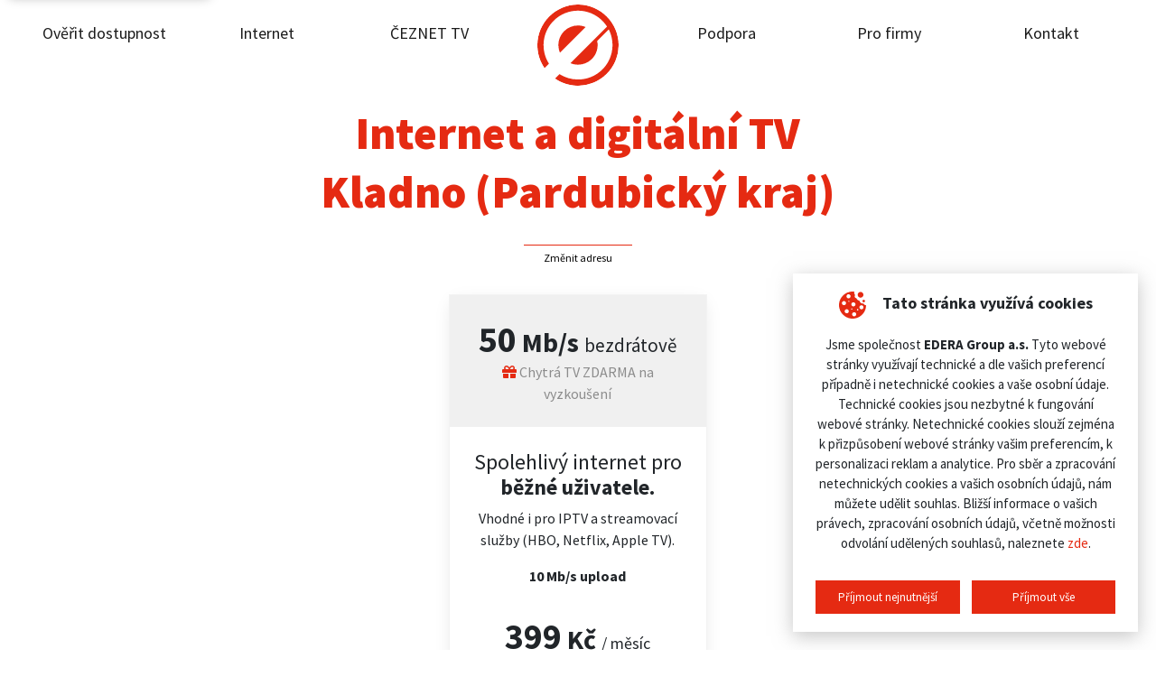

--- FILE ---
content_type: text/html; charset=utf-8
request_url: https://www.edera.cz/pripojeni/kladno-pardubicky-kraj
body_size: 28260
content:
<!DOCTYPE html>
<html lang="cs">
<head>
    <meta charset="utf-8">
    <title>		Internet Kladno (Pardubický kraj)
 |  edera.cz</title>
    <meta name="viewport"
          content="width=device-width, height=device-height, initial-scale=1.0, maximum-scale=1.0, user-scalable=0">
    <meta name="author" content="DEEP VISION s.r.o., mailto:info@deepvision.cz">
    <meta name="keywords" content="Internet, optika, digitální televize">
    <meta name="description" content="Připojíme vás, spolehlivě a jistě. Instalace a aktivace Zdarma, bez závazků. Zadejte svoji adresu a HNED zjistěte, jaké služby vám můžeme nabídnout.">
    <meta name="HandheldFriendly" content="true">
    <meta property="og:title" content="">
    <meta property="og:description" content="">
    <meta property="og:image" content="">
    <meta property="og:url" content="https://www.edera.cz/pripojeni/kladno-pardubicky-kraj">
    <meta name="twitter:title" content="">
    <meta name="twitter:description" content="">
    <meta name="twitter:image" content="">
    <meta name="twitter:site" content="@visioncms">
    <meta name="twitter:card" content="summary">
    	<meta name="robots" content="index, follow">

    	<link rel="canonical" href="https://www.edera.cz/pripojeni/kladno-pardubicky-kraj">

    <link rel="apple-touch-icon" sizes="180x180" href="/apple-touch-icon.png">
    <link rel="icon" type="image/png" sizes="32x32" href="/favicon-32x32.png">
    <link rel="icon" type="image/png" sizes="16x16" href="/favicon-16x16.png">
    <link rel="manifest" href="/site.webmanifest">
    <meta name="msapplication-TileColor" content="#ffffff">
    <meta name="seznam-wmt" content="aCrv1ISebrpL2ejgvJCxhTbgRvpu6NPV">
    <meta name="theme-color" content="#ffffff">
    <link rel="stylesheet" href="/admin-module//fontawesome/css/all.min.css?1732267710">
    <link rel="stylesheet" href="/dist/css/app.css?1732630277">
        <!-- Google Tag Manager -->
        <script>
            window.dataLayer = window.dataLayer || [];

            dataLayer.push({
                'pagePostType': "misto-wifi"
            });
        </script>
        <script>(function(w,d,s,l,i){ w[l]=w[l]||[];w[l].push({ 'gtm.start':
            new Date().getTime(),event:'gtm.js' });var f=d.getElementsByTagName(s)[0],
            j=d.createElement(s),dl=l!='dataLayer'?'&l='+l:'';j.async=true;j.src=
            'https://www.googletagmanager.com/gtm.js?id='+i+dl;f.parentNode.insertBefore(j,f);
            })(window,document,'script','dataLayer', "GTM-KVHB5G2");
        </script>
        <!-- End Google Tag Manager -->
</head>
<body class="connection-detail">

<a href="#main-content" class="skip-link">Přeskočit na hlavní obsah</a>

    <!-- Google Tag Manager (noscript) -->
    <noscript>
        <iframe src="https://www.googletagmanager.com/ns.html?id=GTM-KVHB5G2" height="0" width="0"
                style="display:none;visibility:hidden"></iframe>
    </noscript>
    <!-- End Google Tag Manager (noscript) -->
<div id="snippet--flashMessage"></div>
<nav class="navbar navbar-expand-xl navbar-light">
    <div class="phone-button">
        <a href="tel:+420461002999">
            <span class="fa fa-phone icon"></span>
            <span>+420 461 002 999</span>
        </a>
    </div>
    <a class="navbar-brand mobile" href="/">
        <img src="/logo-full.svg" class="img-fluid" alt="">
    </a>
    <a class="nav-button">
        <div>
            <span class="menu-desc">MENU</span>
            <p id="nav-icon3">
                <span></span>
                <span></span>
                <span></span>
                <span></span>
            </p>
        </div>
    </a>

    <div class="collapse navbar-collapse main-navigation" id="navbarSupportedContent">
                <ul class="navbar-nav">
                <li class="nav-item">
                    <a class="nav-link" href="/overeni-dostupnosti" target="_self">Ověřit dostupnost</a>
                </li>
                <li class="nav-item">
                    <a class="nav-link" href="/internet-od-edery" target="_self">Internet</a>
                </li>
                <li class="nav-item">
                    <a class="nav-link" href="https://edera.ceznet.tv/" target="_blank">ČEZNET TV</a>
                </li>
                <div class="logo-center">
                    <a class="navbar-brand" href="/">
                            <img src="/logo.svg" class="img-fluid" alt="EDERA">
                    </a>
                </div>
                <li class="nav-item">
                    <a class="nav-link" href="/podpora" target="_self">Podpora</a>
                </li>
                <li class="nav-item">
                    <a class="nav-link" href="/pro-firmy" target="_self">Pro firmy</a>
                </li>
                <li class="nav-item">
                    <a class="nav-link" href="/kontakt" target="_self">Kontakt</a>
                </li>
                </ul>
    </div>
</nav>
<div class="fixed-top main-menu container-fluid" aria-hidden="true">
    <div class="row">
        <div class="p-5 col-lg-6 offset-lg-3">
            <ul class="nav flex-column">
                    <li class="nav-item">
                        <a class="nav-link" href="/overeni-dostupnosti" target="_self">Ověřit dostupnost</a>
                    </li>
                    <li class="nav-item">
                        <a class="nav-link" href="/internet-od-edery" target="_self">Internet</a>
                    </li>
                    <li class="nav-item">
                        <a class="nav-link" href="https://edera.ceznet.tv/" target="_blank">ČEZNET TV</a>
                    </li>
                    <li class="nav-item">
                        <a class="nav-link" href="/podpora" target="_self">Podpora</a>
                    </li>
                    <li class="nav-item">
                        <a class="nav-link" href="/pro-firmy" target="_self">Pro firmy</a>
                    </li>
                    <li class="nav-item">
                        <a class="nav-link" href="/kontakt" target="_self">Kontakt</a>
                    </li>
            </ul>
        </div>
    </div>
</div>
<main id="main-content" class="main-content" role="main">
<div class="container-fluid">
    <div class="row">
        <div class="col-lg-10 offset-lg-1">
            <section id="placeHeader">
                <h1>Internet a digitální TV<br>Kladno (Pardubický kraj)</h1>
                <div class="changeAddress">
                    <hr>
                    <a href="/">Změnit adresu</a>
                </div>
            </section>
        </div>
    </div>
</div>
<section id="placeTarifs">
    <div class="container-fluid">
        <div class="row">
            <div class="col-lg-10 offset-lg-1">
                <div class="row">
                    <div class="col-lg-10 offset-lg-1 col-md-12">
                        <div class="row justify-content-center">
                                <div class="col-lg-4 col-md-12 mb-3 tarif order-lg-2 order-1">
                                    <div class="Tarif recommended">
                                        <div class="content">
                                            <div class="name">
                                                <span class="speed">50</span> Mb/s
                                                <span>bezdrátově</span>
                                            </div>
                                            <div class="gift">
                                                <span class="fa fa-gift"></span> Chytrá TV ZDARMA na vyzkoušení
                                            </div>
                                        </div>
                                        <div class="prop">
                                                <h4>Spolehliv&yacute; internet pro<strong> běžn&eacute; uživatele.</strong></h4>
<p>Vhodn&eacute; i pro IPTV a streamovac&iacute; služby (HBO, Netflix, Apple TV).</p>
<p><strong>10 Mb/s&nbsp;upload</strong></p>
                                            <div class="price">
                                                <span class="value">399</span> Kč <span>/ měsíc</span>
                                            </div>
                                        </div>
                                        <div class="footer">
                                            <a class="tarifRequest"
                                               href="#resultContact"
                                               data-select="Wi-Fi 50 Mb/s"
                                               aria-current="false">
                                                Nezávazně poptat <span data-feather="chevron-right"></span>
                                            </a>
                                        </div>
                                    </div>
                                </div>
                        </div>
                    </div>
                </div>
            </div>
        </div>
    </div>
</section><div class="container why-internet-from-us">
    <div class="row">
        <div class="col-lg-8 offset-lg-2">
            <ul>
                <li>
                    Aktivace a instalace na klíč <strong>ZDARMA</strong>.
                </li>
                <li>
                    Smlouva bez závazků na dobu neurčitou.
                </li>
                <li>
                    Žádné skryté poplatky.
                </li>
                <li>
                    Kvalitní router <strong>Mikrotik RBD52G</strong> za zvýhodněnou cenu.
                </li>
                <li>
                    Zařídíme za vás přechod od konkurence.
                </li>
                <li>
                    K internetu umíme i <strong>chytrou TV</strong>.
                </li>
            </ul>
        </div>
    </div>
</div>
<section id="tvtarifs">
	<div class="container-fluid">
		<div class="row">
			<div class="col-lg-10 offset-lg-1">
				<h2>
					K&nbsp;internetu<br><span>máme i&nbsp;televizi</span><br>Vyzkoušejte si ji
				</h2>
			</div>
			<div class="col-lg-8 offset-lg-2 col-md-12">
				<div class="row">
					<div class="col-lg-4">
						<div class="BannerPro" style="background: url('/dist/img/tvbanner.jpg') no-repeat;">
							<ul>
								<li>
									<div><span data-feather="check"></span></div>
									<p><strong>7 dní můžete pustit cokoli zpětně</strong></p>
								</li>
								<li>
									<div><span data-feather="check"></span></div>
									<p><strong>nahrajete si 50 hodin</strong> pořadů jako na video</p>
								</li>
								<li>
									<div><span data-feather="check"></span></div>
									<p>pustíte si ji i&nbsp;na dovolené v&nbsp;Česku i&nbsp;v&nbsp;zahraničí</p>
								</li>
								<li>
									<div><span data-feather="check"></span></div>
									<p>funguje na 6 zařízeních najednou (TV, mobil, PC, tablet)</p>
								</li>
							</ul>
						</div>
					</div>
					<div class="col-lg-8">
							<div class="PackageTV">
								<div class="header">
									<div class="name">ČEZNET Malá TV<span>TV</span></div>
								</div>
								<div class="content">
									<p class="channels">
										<strong>251 programů</strong>
										za <strong>199 Kč měsíčně</strong>
									</p>
										<p></p>
								</div>
								<div class="btn-wrapper">
									<button type="button" class="btn" data-toggle="modal"
											data-target="#tvpackage-2843123">
										Zobrazit seznam programů
									</button>
								</div>
							</div>
							<div class="PackageTV">
								<div class="header">
									<div class="name">ČEZNET Střední TV<span>TV</span></div>
								</div>
								<div class="content">
									<p class="channels">
										<strong>283 programů</strong>
										za <strong>399 Kč měsíčně</strong>
									</p>
										<p></p>
								</div>
								<div class="btn-wrapper">
									<button type="button" class="btn" data-toggle="modal"
											data-target="#tvpackage-2843130">
										Zobrazit seznam programů
									</button>
								</div>
							</div>
							<div class="PackageTV">
								<div class="header">
									<div class="name">ČEZNET Velká TV<span>TV</span></div>
								</div>
								<div class="content">
									<p class="channels">
										<strong>314 programů</strong>
										za <strong>599 Kč měsíčně</strong>
									</p>
										<p></p>
								</div>
								<div class="btn-wrapper">
									<button type="button" class="btn" data-toggle="modal"
											data-target="#tvpackage-2843131">
										Zobrazit seznam programů
									</button>
								</div>
							</div>
					</div>
				</div>
			</div>
		</div>
	</div>
</section><section class="weAreHereForEverything">
    <div class="sectionContent">
        <h2 id="usp">Na vše kolem internetu máte nás</h2>
        <ul><li><span class="fa fa-check mr-2"></span>Podpora do 21:00</li><li><span class="fa fa-check mr-2"></span>Řešení do 3 hodin</li><li><span class="fa fa-check mr-2"></span>Mluvíme lidsky</li><li><span class="fa fa-check mr-2"></span>TV vždy s sebou</li><li><span class="fa fa-check mr-2"></span>Žádné skryté poplatky</li><li><span class="fa fa-check mr-2"></span>Internet bez závazků</li></ul>
    </div>
</section><section class="section" id="resultContact" role="region" aria-labelledby="requestFormHeading" tabindex="-1">
<div class="container-fluid">
        <div class="row">
            <div class="col-lg-8 offset-lg-2">
                <form class="internetRequestForm" action="/pripojeni/kladno-pardubicky-kraj" method="post" id="frm-internetRequestForm">
                    <div class="InquiryBox">
                        <div class="InquiryBox_header">
                            <h2 class="heading" id="requestFormHeading">Nezávazná poptávka</h2>
                            <div class="row">
                                <div class="col-lg-4">
                                    <div class="InquiryBox_header_service">
                                        <label for="internet" class="sr-only">Vyberte si internet</label>
                                        <p>Vyberte si <strong>internet</strong></p>
                                        <select class="form-control" id="internet" name="internet">
<option data-price="399" value="Wi-Fi 50 Mb/s">Wi-Fi 50 Mb/s za 399 Kč / měsíc</option>                                        </select>
                                    </div>
                                </div>
                                <div class="col-lg-4">
                                    <div class="InquiryBox_header_service">
                                        <label for="digit" class="sr-only">Vyberte si digitální TV</label>
                                        <p>Vyberte si <strong>digitální TV</strong></p>
                                        <select class="form-control" id="digit" name="digit">
<option data-price="0" value="Nechci televizi">Nechci televizi</option><option data-price="0" value="Chytrá TV ZDARMA na vyzkoušení">Chytrá TV ZDARMA na vyzkoušení</option><option data-price="199" value="ČEZNET Malá TV">ČEZNET Malá TV TV za 199 Kč / měsíc</option><option data-price="399" value="ČEZNET Střední TV">ČEZNET Střední TV TV za 399 Kč / měsíc</option><option data-price="599" value="ČEZNET Velká TV">ČEZNET Velká TV TV za 599 Kč / měsíc</option>                                        </select>
                                    </div>
                                </div>
                            </div>
                            <p class="price">
                                Celkem: <span id="calculatePrice">890</span> Kč měsíčně
                            </p>
                        </div>
                        <div class="InquiryBox_contact">
                            <div class="InquiryBox_contact_form">
                                <div class="InquiryBox_form-row">
                                    <label for="fullName">Jméno a příjmení</label>
                                    <input type="text" id="fullName" class="form-control" name="fullName" required data-nette-rules='[{"op":":filled","msg":"Jméno a Příjmení je povinný údaj."}]'>
                                </div>
                                <div class="InquiryBox_form-row">
                                    <label for="addressContact">Adresa</label>
                                    <input type="text" id="addressContact" class="form-control" value="Kladno (Pardubický kraj)" name="addressContact" required data-nette-rules='[{"op":":filled","msg":"Adresa je povinný údaj."}]'>
                                </div>
                                <div class="InquiryBox_form-row">
                                    <label for="phone">Telefon</label>
                                    <input type="tel" id="phone" class="form-control" name="phone" pattern="^\+?[0-9 ]{3,17}$" required data-nette-rules='[{"op":":filled","msg":"Telefon je povinný údaj."},{"op":":pattern","msg":"Telefonní číslo je ve špatném formátu","arg":"^\\+?[0-9 ]{3,17}$"}]'>
                                </div>
                                <div class="InquiryBox_form-row">
                                    <label for="email">E-mail</label>
                                    <input type="email" id="email" class="form-control" name="email" required data-nette-rules='[{"op":":filled","msg":"E-mail je povinný údaj."},{"op":":email","msg":"E-mail je ve špatném formátu"}]'>
                                </div>
                                <div class="InquiryBox_form-row">
                                    <label for="note">Poznámka</label>
                                    <textarea id="note" class="form-control" name="note" cols="4"></textarea>
                                </div>
                                <div class="InquiryBox_form-row">
                                    <div>
                                        Kliknutím na tlačítko "Odeslat"<br>
                                        souhlasíte se <a href="/zpracovani-osobnich-udaju">zpracováním osobních údajů</a>
                                    </div>
                                    <button class="btn" type="submit" name="sendRequest">Odeslat <i class="fa fa-chevron-right ml-2"></i></button>
                                </div>
                            </div>
                            <div class="InquiryBox_contact_person_detail">
                                <p class="contact_description">
                                    Nechcete vyplňovat formulář?<br>
                                    Zavolejte a vyřídíme to po telefonu.
                                </p>
                                <div class="contact_detail-box">
                                    <div class="name">Zákaznické centrum Hlinsko</div>
                                    <div class="phone">
                                        <a href="tel:+420461002990">+420 461 002 990</a>
                                    </div>
                                </div>
                                <input type="hidden" id="emailEmp" value="zdoJ2kgeneQOm3k.lenicek@edera.cz" name="emailEmp">
                            </div>
                        </div>
                    </div>
<input type="hidden" name="price" id="formPrice" value=""><input type="hidden" name="_do" value="internetRequestForm-submit">                </form>
            </div>
        </div>
    </div>
</section>
    <div class="modal fade TvPackageModal"
         id="tvpackage-2843123"
         tabindex="-1" role="dialog"
         aria-labelledby="tvpackage-2843123-label"
         aria-hidden="true">
        <div class="modal-dialog modal-lg modal-dialog-centered" role="document">
            <div class="modal-content">
                <div class="modal-header">
                    <h5 class="modal-title" id="tvpackage-2843123-label">
                        Balíček ČEZNET Malá TV
                    </h5>
                    <button type="button" class="close" data-dismiss="modal" aria-label="Zavřít">
                        <span aria-hidden="true">&times;</span>
                    </button>
                </div>
                <div class="modal-body">
                            <h2 class="mt-3 mb-2">Základní</h2>
                            <div class="container-fluid">
                                <div class="row">
                                        <div class="col-lg-2 col-md-3 col-sm-4 mb-3 tv-channel text-center">
                                                <img src="http://imageserver.srv.czcloud.i.mtvreg.com/png?image=http%3A%2F%2Fstatic.srv.czcloud.i.mtvreg.com%2Fcache%2Flogos512%2Fct1.png&amp;width=96&amp;height=96"
                                                     class="img-fluid mb-1"
                                                     alt="Logo ČT1">
                                            <div>ČT1</div>
                                        </div>
                                        <div class="col-lg-2 col-md-3 col-sm-4 mb-3 tv-channel text-center">
                                                <img src="http://imageserver.srv.czcloud.i.mtvreg.com/png?image=http%3A%2F%2Fstatic.srv.czcloud.i.mtvreg.com%2Fcache%2Flogos512%2Fct2.png&amp;width=96&amp;height=96"
                                                     class="img-fluid mb-1"
                                                     alt="Logo ČT2">
                                            <div>ČT2</div>
                                        </div>
                                        <div class="col-lg-2 col-md-3 col-sm-4 mb-3 tv-channel text-center">
                                                <img src="http://imageserver.srv.czcloud.i.mtvreg.com/png?image=http%3A%2F%2Fstatic.srv.czcloud.i.mtvreg.com%2Fcache%2Flogos512%2Fprimafamily.png&amp;width=96&amp;height=96"
                                                     class="img-fluid mb-1"
                                                     alt="Logo Prima">
                                            <div>Prima</div>
                                        </div>
                                        <div class="col-lg-2 col-md-3 col-sm-4 mb-3 tv-channel text-center">
                                                <img src="http://imageserver.srv.czcloud.i.mtvreg.com/png?image=http%3A%2F%2Fstatic.srv.czcloud.i.mtvreg.com%2Fcache%2Flogos512%2Fctart.png&amp;width=96&amp;height=96"
                                                     class="img-fluid mb-1"
                                                     alt="Logo ČT art">
                                            <div>ČT art</div>
                                        </div>
                                        <div class="col-lg-2 col-md-3 col-sm-4 mb-3 tv-channel text-center">
                                                <img src="http://imageserver.srv.czcloud.i.mtvreg.com/png?image=http%3A%2F%2Fstatic.srv.czcloud.i.mtvreg.com%2Fcache%2Flogos512%2Fprima_show.png&amp;width=96&amp;height=96"
                                                     class="img-fluid mb-1"
                                                     alt="Logo Prima SHOW">
                                            <div>Prima SHOW</div>
                                        </div>
                                        <div class="col-lg-2 col-md-3 col-sm-4 mb-3 tv-channel text-center">
                                                <img src="http://imageserver.srv.czcloud.i.mtvreg.com/png?image=http%3A%2F%2Fstatic.srv.czcloud.i.mtvreg.com%2Fcache%2Flogos512%2Fprima_star.png&amp;width=96&amp;height=96"
                                                     class="img-fluid mb-1"
                                                     alt="Logo Prima STAR">
                                            <div>Prima STAR</div>
                                        </div>
                                        <div class="col-lg-2 col-md-3 col-sm-4 mb-3 tv-channel text-center">
                                                <img src="http://imageserver.srv.czcloud.i.mtvreg.com/png?image=http%3A%2F%2Fstatic.srv.czcloud.i.mtvreg.com%2Fcache%2Flogos512%2FSeznam.png&amp;width=96&amp;height=96"
                                                     class="img-fluid mb-1"
                                                     alt="Logo Televize Seznam">
                                            <div>Televize Seznam</div>
                                        </div>
                                        <div class="col-lg-2 col-md-3 col-sm-4 mb-3 tv-channel text-center">
                                                <img src="http://imageserver.srv.czcloud.i.mtvreg.com/png?image=http%3A%2F%2Fstatic.srv.czcloud.i.mtvreg.com%2Fcache%2Flogos512%2Fnova.png&amp;width=96&amp;height=96"
                                                     class="img-fluid mb-1"
                                                     alt="Logo Nova">
                                            <div>Nova</div>
                                        </div>
                                        <div class="col-lg-2 col-md-3 col-sm-4 mb-3 tv-channel text-center">
                                                <img src="http://imageserver.srv.czcloud.i.mtvreg.com/png?image=http%3A%2F%2Fstatic.srv.czcloud.i.mtvreg.com%2Fcache%2Flogos512%2Ftelka.png&amp;width=96&amp;height=96"
                                                     class="img-fluid mb-1"
                                                     alt="Logo Nova Gold">
                                            <div>Nova Gold</div>
                                        </div>
                                        <div class="col-lg-2 col-md-3 col-sm-4 mb-3 tv-channel text-center">
                                                <img src="http://imageserver.srv.czcloud.i.mtvreg.com/png?image=http%3A%2F%2Fstatic.srv.czcloud.i.mtvreg.com%2Fcache%2Flogos512%2Fstv1.png&amp;width=96&amp;height=96"
                                                     class="img-fluid mb-1"
                                                     alt="Logo Jednotka">
                                            <div>Jednotka</div>
                                        </div>
                                        <div class="col-lg-2 col-md-3 col-sm-4 mb-3 tv-channel text-center">
                                                <img src="http://imageserver.srv.czcloud.i.mtvreg.com/png?image=http%3A%2F%2Fstatic.srv.czcloud.i.mtvreg.com%2Fcache%2Flogos512%2Fstv2.png&amp;width=96&amp;height=96"
                                                     class="img-fluid mb-1"
                                                     alt="Logo Dvojka">
                                            <div>Dvojka</div>
                                        </div>
                                        <div class="col-lg-2 col-md-3 col-sm-4 mb-3 tv-channel text-center">
                                                <img src="http://imageserver.srv.czcloud.i.mtvreg.com/png?image=http%3A%2F%2Fstatic.srv.czcloud.i.mtvreg.com%2Fcache%2Flogos512%2Fjojfamily.png&amp;width=96&amp;height=96"
                                                     class="img-fluid mb-1"
                                                     alt="Logo JOJ Family">
                                            <div>JOJ Family</div>
                                        </div>
                                        <div class="col-lg-2 col-md-3 col-sm-4 mb-3 tv-channel text-center">
                                                <img src="http://imageserver.srv.czcloud.i.mtvreg.com/png?image=http%3A%2F%2Fstatic.srv.czcloud.i.mtvreg.com%2Fcache%2Flogos512%2Fmarkizaint.png&amp;width=96&amp;height=96"
                                                     class="img-fluid mb-1"
                                                     alt="Logo Markíza International">
                                            <div>Markíza International</div>
                                        </div>
                                        <div class="col-lg-2 col-md-3 col-sm-4 mb-3 tv-channel text-center">
                                                <img src="http://imageserver.srv.czcloud.i.mtvreg.com/png?image=http%3A%2F%2Fstatic.srv.czcloud.i.mtvreg.com%2Fcache%2Flogos512%2Fkinobarrandov.png&amp;width=96&amp;height=96"
                                                     class="img-fluid mb-1"
                                                     alt="Logo Kino Barrandov">
                                            <div>Kino Barrandov</div>
                                        </div>
                                        <div class="col-lg-2 col-md-3 col-sm-4 mb-3 tv-channel text-center">
                                                <img src="http://imageserver.srv.czcloud.i.mtvreg.com/png?image=http%3A%2F%2Fstatic.srv.czcloud.i.mtvreg.com%2Fcache%2Flogos512%2Fbarrandovplus.png&amp;width=96&amp;height=96"
                                                     class="img-fluid mb-1"
                                                     alt="Logo Barrandov Krimi">
                                            <div>Barrandov Krimi</div>
                                        </div>
                                        <div class="col-lg-2 col-md-3 col-sm-4 mb-3 tv-channel text-center">
                                                <img src="http://imageserver.srv.czcloud.i.mtvreg.com/png?image=http%3A%2F%2Fstatic.srv.czcloud.i.mtvreg.com%2Fcache%2Flogos512%2Fbarrandov.png&amp;width=96&amp;height=96"
                                                     class="img-fluid mb-1"
                                                     alt="Logo TV Barrandov">
                                            <div>TV Barrandov</div>
                                        </div>
                                        <div class="col-lg-2 col-md-3 col-sm-4 mb-3 tv-channel text-center">
                                                <img src="http://imageserver.srv.czcloud.i.mtvreg.com/png?image=http%3A%2F%2Fstatic.srv.czcloud.i.mtvreg.com%2Fcache%2Flogos512%2Fpohoda.png&amp;width=96&amp;height=96"
                                                     class="img-fluid mb-1"
                                                     alt="Logo Relax">
                                            <div>Relax</div>
                                        </div>
                                </div>
                            </div>
                                <hr class="my-4">
                            <h2 class="mt-3 mb-2">Zpravodajské</h2>
                            <div class="container-fluid">
                                <div class="row">
                                        <div class="col-lg-2 col-md-3 col-sm-4 mb-3 tv-channel text-center">
                                                <img src="http://imageserver.srv.czcloud.i.mtvreg.com/png?image=http%3A%2F%2Fstatic.srv.czcloud.i.mtvreg.com%2Fcache%2Flogos512%2Fct24.png&amp;width=96&amp;height=96"
                                                     class="img-fluid mb-1"
                                                     alt="Logo ČT24">
                                            <div>ČT24</div>
                                        </div>
                                        <div class="col-lg-2 col-md-3 col-sm-4 mb-3 tv-channel text-center">
                                                <img src="http://imageserver.srv.czcloud.i.mtvreg.com/png?image=http%3A%2F%2Fstatic.srv.czcloud.i.mtvreg.com%2Fcache%2Flogos512%2Fprima_news.png&amp;width=96&amp;height=96"
                                                     class="img-fluid mb-1"
                                                     alt="Logo CNN Prima NEWS">
                                            <div>CNN Prima NEWS</div>
                                        </div>
                                        <div class="col-lg-2 col-md-3 col-sm-4 mb-3 tv-channel text-center">
                                                <img src="http://imageserver.srv.czcloud.i.mtvreg.com/png?image=http%3A%2F%2Fstatic.srv.czcloud.i.mtvreg.com%2Fcache%2Flogos512%2Fbbc.png&amp;width=96&amp;height=96"
                                                     class="img-fluid mb-1"
                                                     alt="Logo BBC News">
                                            <div>BBC News</div>
                                        </div>
                                        <div class="col-lg-2 col-md-3 col-sm-4 mb-3 tv-channel text-center">
                                                <img src="http://imageserver.srv.czcloud.i.mtvreg.com/png?image=http%3A%2F%2Fstatic.srv.czcloud.i.mtvreg.com%2Fcache%2Flogos512%2Fsky_news.png&amp;width=96&amp;height=96"
                                                     class="img-fluid mb-1"
                                                     alt="Logo Sky News">
                                            <div>Sky News</div>
                                        </div>
                                        <div class="col-lg-2 col-md-3 col-sm-4 mb-3 tv-channel text-center">
                                                <img src="http://imageserver.srv.czcloud.i.mtvreg.com/png?image=http%3A%2F%2Fstatic.srv.czcloud.i.mtvreg.com%2Fcache%2Flogos512%2Ffrance24.png&amp;width=96&amp;height=96"
                                                     class="img-fluid mb-1"
                                                     alt="Logo France 24 (English)">
                                            <div>France 24 (English)</div>
                                        </div>
                                        <div class="col-lg-2 col-md-3 col-sm-4 mb-3 tv-channel text-center">
                                                <img src="http://imageserver.srv.czcloud.i.mtvreg.com/png?image=http%3A%2F%2Fstatic.srv.czcloud.i.mtvreg.com%2Fcache%2Flogos512%2Ffrance24_fr.png&amp;width=96&amp;height=96"
                                                     class="img-fluid mb-1"
                                                     alt="Logo France 24 (French)">
                                            <div>France 24 (French)</div>
                                        </div>
                                </div>
                            </div>
                                <hr class="my-4">
                            <h2 class="mt-3 mb-2">Sportovní</h2>
                            <div class="container-fluid">
                                <div class="row">
                                        <div class="col-lg-2 col-md-3 col-sm-4 mb-3 tv-channel text-center">
                                                <img src="http://imageserver.srv.czcloud.i.mtvreg.com/png?image=http%3A%2F%2Fstatic.srv.czcloud.i.mtvreg.com%2Fcache%2Flogos512%2Fct4sport.png&amp;width=96&amp;height=96"
                                                     class="img-fluid mb-1"
                                                     alt="Logo ČT sport">
                                            <div>ČT sport</div>
                                        </div>
                                        <div class="col-lg-2 col-md-3 col-sm-4 mb-3 tv-channel text-center">
                                                <img src="http://imageserver.srv.czcloud.i.mtvreg.com/png?image=http%3A%2F%2Fstatic.srv.czcloud.i.mtvreg.com%2Fcache%2Flogos512%2Fslovak_sport.png&amp;width=96&amp;height=96"
                                                     class="img-fluid mb-1"
                                                     alt="Logo Arena Sport 1">
                                            <div>Arena Sport 1</div>
                                        </div>
                                        <div class="col-lg-2 col-md-3 col-sm-4 mb-3 tv-channel text-center">
                                                <img src="http://imageserver.srv.czcloud.i.mtvreg.com/png?image=http%3A%2F%2Fstatic.srv.czcloud.i.mtvreg.com%2Fcache%2Flogos512%2Fslovak_sport2.png&amp;width=96&amp;height=96"
                                                     class="img-fluid mb-1"
                                                     alt="Logo Arena Sport 2">
                                            <div>Arena Sport 2</div>
                                        </div>
                                        <div class="col-lg-2 col-md-3 col-sm-4 mb-3 tv-channel text-center">
                                                <img src="http://imageserver.srv.czcloud.i.mtvreg.com/png?image=http%3A%2F%2Fstatic.srv.czcloud.i.mtvreg.com%2Fcache%2Flogos512%2Fsporty_tv.png&amp;width=96&amp;height=96"
                                                     class="img-fluid mb-1"
                                                     alt="Logo Sporty TV">
                                            <div>Sporty TV</div>
                                        </div>
                                </div>
                            </div>
                                <hr class="my-4">
                            <h2 class="mt-3 mb-2">Filmové</h2>
                            <div class="container-fluid">
                                <div class="row">
                                        <div class="col-lg-2 col-md-3 col-sm-4 mb-3 tv-channel text-center">
                                                <img src="http://imageserver.srv.czcloud.i.mtvreg.com/png?image=http%3A%2F%2Fstatic.srv.czcloud.i.mtvreg.com%2Fcache%2Flogos512%2Fprimacool.png&amp;width=96&amp;height=96"
                                                     class="img-fluid mb-1"
                                                     alt="Logo Prima COOL">
                                            <div>Prima COOL</div>
                                        </div>
                                        <div class="col-lg-2 col-md-3 col-sm-4 mb-3 tv-channel text-center">
                                                <img src="http://imageserver.srv.czcloud.i.mtvreg.com/png?image=http%3A%2F%2Fstatic.srv.czcloud.i.mtvreg.com%2Fcache%2Flogos512%2Fprima_krimi.png&amp;width=96&amp;height=96"
                                                     class="img-fluid mb-1"
                                                     alt="Logo Prima KRIMI">
                                            <div>Prima KRIMI</div>
                                        </div>
                                        <div class="col-lg-2 col-md-3 col-sm-4 mb-3 tv-channel text-center">
                                                <img src="http://imageserver.srv.czcloud.i.mtvreg.com/png?image=http%3A%2F%2Fstatic.srv.czcloud.i.mtvreg.com%2Fcache%2Flogos512%2Fprima_max.png&amp;width=96&amp;height=96"
                                                     class="img-fluid mb-1"
                                                     alt="Logo Prima MAX">
                                            <div>Prima MAX</div>
                                        </div>
                                        <div class="col-lg-2 col-md-3 col-sm-4 mb-3 tv-channel text-center">
                                                <img src="http://imageserver.srv.czcloud.i.mtvreg.com/png?image=http%3A%2F%2Fstatic.srv.czcloud.i.mtvreg.com%2Fcache%2Flogos512%2Fprimalove.png&amp;width=96&amp;height=96"
                                                     class="img-fluid mb-1"
                                                     alt="Logo Prima LOVE">
                                            <div>Prima LOVE</div>
                                        </div>
                                        <div class="col-lg-2 col-md-3 col-sm-4 mb-3 tv-channel text-center">
                                                <img src="http://imageserver.srv.czcloud.i.mtvreg.com/png?image=http%3A%2F%2Fstatic.srv.czcloud.i.mtvreg.com%2Fcache%2Flogos512%2Fnovacinema.png&amp;width=96&amp;height=96"
                                                     class="img-fluid mb-1"
                                                     alt="Logo Nova Cinema">
                                            <div>Nova Cinema</div>
                                        </div>
                                        <div class="col-lg-2 col-md-3 col-sm-4 mb-3 tv-channel text-center">
                                                <img src="http://imageserver.srv.czcloud.i.mtvreg.com/png?image=http%3A%2F%2Fstatic.srv.czcloud.i.mtvreg.com%2Fcache%2Flogos512%2Ffanda.png&amp;width=96&amp;height=96"
                                                     class="img-fluid mb-1"
                                                     alt="Logo Nova Action">
                                            <div>Nova Action</div>
                                        </div>
                                        <div class="col-lg-2 col-md-3 col-sm-4 mb-3 tv-channel text-center">
                                                <img src="http://imageserver.srv.czcloud.i.mtvreg.com/png?image=http%3A%2F%2Fstatic.srv.czcloud.i.mtvreg.com%2Fcache%2Flogos512%2Fsmichov.png&amp;width=96&amp;height=96"
                                                     class="img-fluid mb-1"
                                                     alt="Logo Nova Fun">
                                            <div>Nova Fun</div>
                                        </div>
                                        <div class="col-lg-2 col-md-3 col-sm-4 mb-3 tv-channel text-center">
                                                <img src="http://imageserver.srv.czcloud.i.mtvreg.com/png?image=http%3A%2F%2Fstatic.srv.czcloud.i.mtvreg.com%2Fcache%2Flogos512%2Fnova_lady.png&amp;width=96&amp;height=96"
                                                     class="img-fluid mb-1"
                                                     alt="Logo Nova Lady">
                                            <div>Nova Lady</div>
                                        </div>
                                        <div class="col-lg-2 col-md-3 col-sm-4 mb-3 tv-channel text-center">
                                                <img src="http://imageserver.srv.czcloud.i.mtvreg.com/png?image=http%3A%2F%2Fstatic.srv.czcloud.i.mtvreg.com%2Fcache%2Flogos512%2Fwarner_tv.png&amp;width=96&amp;height=96"
                                                     class="img-fluid mb-1"
                                                     alt="Logo Warner TV">
                                            <div>Warner TV</div>
                                        </div>
                                        <div class="col-lg-2 col-md-3 col-sm-4 mb-3 tv-channel text-center">
                                                <img src="http://imageserver.srv.czcloud.i.mtvreg.com/png?image=http%3A%2F%2Fstatic.srv.czcloud.i.mtvreg.com%2Fcache%2Flogos512%2Ffilmbox.png&amp;width=96&amp;height=96"
                                                     class="img-fluid mb-1"
                                                     alt="Logo FilmBox">
                                            <div>FilmBox</div>
                                        </div>
                                        <div class="col-lg-2 col-md-3 col-sm-4 mb-3 tv-channel text-center">
                                                <img src="http://imageserver.srv.czcloud.i.mtvreg.com/png?image=http%3A%2F%2Fstatic.srv.czcloud.i.mtvreg.com%2Fcache%2Flogos512%2Fcs_film.png&amp;width=96&amp;height=96"
                                                     class="img-fluid mb-1"
                                                     alt="Logo CS Film">
                                            <div>CS Film</div>
                                        </div>
                                        <div class="col-lg-2 col-md-3 col-sm-4 mb-3 tv-channel text-center">
                                                <img src="http://imageserver.srv.czcloud.i.mtvreg.com/png?image=http%3A%2F%2Fstatic.srv.czcloud.i.mtvreg.com%2Fcache%2Flogos512%2Fhoror_film.png&amp;width=96&amp;height=96"
                                                     class="img-fluid mb-1"
                                                     alt="Logo CS Horror">
                                            <div>CS Horror</div>
                                        </div>
                                        <div class="col-lg-2 col-md-3 col-sm-4 mb-3 tv-channel text-center">
                                                <img src="http://imageserver.srv.czcloud.i.mtvreg.com/png?image=http%3A%2F%2Fstatic.srv.czcloud.i.mtvreg.com%2Fcache%2Flogos512%2Fprimacomedy.png&amp;width=96&amp;height=96"
                                                     class="img-fluid mb-1"
                                                     alt="Logo Paramount Network">
                                            <div>Paramount Network</div>
                                        </div>
                                </div>
                            </div>
                                <hr class="my-4">
                            <h2 class="mt-3 mb-2">Dětské</h2>
                            <div class="container-fluid">
                                <div class="row">
                                        <div class="col-lg-2 col-md-3 col-sm-4 mb-3 tv-channel text-center">
                                                <img src="http://imageserver.srv.czcloud.i.mtvreg.com/png?image=http%3A%2F%2Fstatic.srv.czcloud.i.mtvreg.com%2Fcache%2Flogos512%2Fctdecko.png&amp;width=96&amp;height=96"
                                                     class="img-fluid mb-1"
                                                     alt="Logo ČT Déčko">
                                            <div>ČT Déčko</div>
                                        </div>
                                        <div class="col-lg-2 col-md-3 col-sm-4 mb-3 tv-channel text-center">
                                                <img src="http://imageserver.srv.czcloud.i.mtvreg.com/png?image=http%3A%2F%2Fstatic.srv.czcloud.i.mtvreg.com%2Fcache%2Flogos512%2Fnickjr.png&amp;width=96&amp;height=96"
                                                     class="img-fluid mb-1"
                                                     alt="Logo Nick Jr.">
                                            <div>Nick Jr.</div>
                                        </div>
                                        <div class="col-lg-2 col-md-3 col-sm-4 mb-3 tv-channel text-center">
                                                <img src="http://imageserver.srv.czcloud.i.mtvreg.com/png?image=http%3A%2F%2Fstatic.srv.czcloud.i.mtvreg.com%2Fcache%2Flogos512%2FDisney_Channel.png&amp;width=96&amp;height=96"
                                                     class="img-fluid mb-1"
                                                     alt="Logo Disney Channel">
                                            <div>Disney Channel</div>
                                        </div>
                                        <div class="col-lg-2 col-md-3 col-sm-4 mb-3 tv-channel text-center">
                                                <img src="http://imageserver.srv.czcloud.i.mtvreg.com/png?image=http%3A%2F%2Fstatic.srv.czcloud.i.mtvreg.com%2Fcache%2Flogos512%2Fdisney_junior.png&amp;width=96&amp;height=96"
                                                     class="img-fluid mb-1"
                                                     alt="Logo Disney Junior">
                                            <div>Disney Junior</div>
                                        </div>
                                        <div class="col-lg-2 col-md-3 col-sm-4 mb-3 tv-channel text-center">
                                                <img src="http://imageserver.srv.czcloud.i.mtvreg.com/png?image=http%3A%2F%2Fstatic.srv.czcloud.i.mtvreg.com%2Fcache%2Flogos512%2FMinimax.png&amp;width=96&amp;height=96"
                                                     class="img-fluid mb-1"
                                                     alt="Logo Minimax">
                                            <div>Minimax</div>
                                        </div>
                                </div>
                            </div>
                                <hr class="my-4">
                            <h2 class="mt-3 mb-2">Dokumentární</h2>
                            <div class="container-fluid">
                                <div class="row">
                                        <div class="col-lg-2 col-md-3 col-sm-4 mb-3 tv-channel text-center">
                                                <img src="http://imageserver.srv.czcloud.i.mtvreg.com/png?image=http%3A%2F%2Fstatic.srv.czcloud.i.mtvreg.com%2Fcache%2Flogos512%2Fprimazoom.png&amp;width=96&amp;height=96"
                                                     class="img-fluid mb-1"
                                                     alt="Logo Prima ZOOM">
                                            <div>Prima ZOOM</div>
                                        </div>
                                        <div class="col-lg-2 col-md-3 col-sm-4 mb-3 tv-channel text-center">
                                                <img src="http://imageserver.srv.czcloud.i.mtvreg.com/png?image=http%3A%2F%2Fstatic.srv.czcloud.i.mtvreg.com%2Fcache%2Flogos512%2Fkinosvet.png&amp;width=96&amp;height=96"
                                                     class="img-fluid mb-1"
                                                     alt="Logo CS Mystery">
                                            <div>CS Mystery</div>
                                        </div>
                                        <div class="col-lg-2 col-md-3 col-sm-4 mb-3 tv-channel text-center">
                                                <img src="http://imageserver.srv.czcloud.i.mtvreg.com/png?image=http%3A%2F%2Fstatic.srv.czcloud.i.mtvreg.com%2Fcache%2Flogos512%2Fwar.png&amp;width=96&amp;height=96"
                                                     class="img-fluid mb-1"
                                                     alt="Logo CS History">
                                            <div>CS History</div>
                                        </div>
                                        <div class="col-lg-2 col-md-3 col-sm-4 mb-3 tv-channel text-center">
                                                <img src="http://imageserver.srv.czcloud.i.mtvreg.com/png?image=http%3A%2F%2Fstatic.srv.czcloud.i.mtvreg.com%2Fcache%2Flogos512%2Flove_nature.png&amp;width=96&amp;height=96"
                                                     class="img-fluid mb-1"
                                                     alt="Logo Love Nature 4K">
                                            <div>Love Nature 4K</div>
                                        </div>
                                        <div class="col-lg-2 col-md-3 col-sm-4 mb-3 tv-channel text-center">
                                                <img src="http://imageserver.srv.czcloud.i.mtvreg.com/png?image=http%3A%2F%2Fstatic.srv.czcloud.i.mtvreg.com%2Fcache%2Flogos512%2Fhistory.png&amp;width=96&amp;height=96"
                                                     class="img-fluid mb-1"
                                                     alt="Logo History">
                                            <div>History</div>
                                        </div>
                                        <div class="col-lg-2 col-md-3 col-sm-4 mb-3 tv-channel text-center">
                                                <img src="http://imageserver.srv.czcloud.i.mtvreg.com/png?image=http%3A%2F%2Fstatic.srv.czcloud.i.mtvreg.com%2Fcache%2Flogos512%2Fdetskeradio.png&amp;width=96&amp;height=96"
                                                     class="img-fluid mb-1"
                                                     alt="Logo Detské radio">
                                            <div>Detské radio</div>
                                        </div>
                                </div>
                            </div>
                                <hr class="my-4">
                            <h2 class="mt-3 mb-2">Regionální</h2>
                            <div class="container-fluid">
                                <div class="row">
                                        <div class="col-lg-2 col-md-3 col-sm-4 mb-3 tv-channel text-center">
                                                <img src="http://imageserver.srv.czcloud.i.mtvreg.com/png?image=http%3A%2F%2Fstatic.srv.czcloud.i.mtvreg.com%2Fcache%2Flogos512%2Fct1jm.png&amp;width=96&amp;height=96"
                                                     class="img-fluid mb-1"
                                                     alt="Logo ČT1 JM">
                                            <div>ČT1 JM</div>
                                        </div>
                                        <div class="col-lg-2 col-md-3 col-sm-4 mb-3 tv-channel text-center">
                                                <img src="http://imageserver.srv.czcloud.i.mtvreg.com/png?image=http%3A%2F%2Fstatic.srv.czcloud.i.mtvreg.com%2Fcache%2Flogos512%2Fct1sm.png&amp;width=96&amp;height=96"
                                                     class="img-fluid mb-1"
                                                     alt="Logo ČT1 SM">
                                            <div>ČT1 SM</div>
                                        </div>
                                        <div class="col-lg-2 col-md-3 col-sm-4 mb-3 tv-channel text-center">
                                                <img src="http://imageserver.srv.czcloud.i.mtvreg.com/png?image=http%3A%2F%2Fstatic.srv.czcloud.i.mtvreg.com%2Fcache%2Flogos512%2Fct1jzc.png&amp;width=96&amp;height=96"
                                                     class="img-fluid mb-1"
                                                     alt="Logo ČT1 JZC">
                                            <div>ČT1 JZC</div>
                                        </div>
                                        <div class="col-lg-2 col-md-3 col-sm-4 mb-3 tv-channel text-center">
                                                <img src="http://imageserver.srv.czcloud.i.mtvreg.com/png?image=http%3A%2F%2Fstatic.srv.czcloud.i.mtvreg.com%2Fcache%2Flogos512%2Fct1svc.png&amp;width=96&amp;height=96"
                                                     class="img-fluid mb-1"
                                                     alt="Logo ČT1 SVC">
                                            <div>ČT1 SVC</div>
                                        </div>
                                        <div class="col-lg-2 col-md-3 col-sm-4 mb-3 tv-channel text-center">
                                                <img src="http://imageserver.srv.czcloud.i.mtvreg.com/png?image=http%3A%2F%2Fstatic.srv.czcloud.i.mtvreg.com%2Fcache%2Flogos512%2Fregiotv.png&amp;width=96&amp;height=96"
                                                     class="img-fluid mb-1"
                                                     alt="Logo A11">
                                            <div>A11</div>
                                        </div>
                                        <div class="col-lg-2 col-md-3 col-sm-4 mb-3 tv-channel text-center">
                                                <img src="http://imageserver.srv.czcloud.i.mtvreg.com/png?image=http%3A%2F%2Fstatic.srv.czcloud.i.mtvreg.com%2Fcache%2Flogos512%2Fzaktv.png&amp;width=96&amp;height=96"
                                                     class="img-fluid mb-1"
                                                     alt="Logo ZAK TV">
                                            <div>ZAK TV</div>
                                        </div>
                                        <div class="col-lg-2 col-md-3 col-sm-4 mb-3 tv-channel text-center">
                                                <img src="http://imageserver.srv.czcloud.i.mtvreg.com/png?image=http%3A%2F%2Fstatic.srv.czcloud.i.mtvreg.com%2Fcache%2Flogos512%2Fplzen_tv.png&amp;width=96&amp;height=96"
                                                     class="img-fluid mb-1"
                                                     alt="Logo Plzeň TV">
                                            <div>Plzeň TV</div>
                                        </div>
                                        <div class="col-lg-2 col-md-3 col-sm-4 mb-3 tv-channel text-center">
                                                <img src="http://imageserver.srv.czcloud.i.mtvreg.com/png?image=http%3A%2F%2Fstatic.srv.czcloud.i.mtvreg.com%2Fcache%2Flogos512%2Fustecko_tv.png&amp;width=96&amp;height=96"
                                                     class="img-fluid mb-1"
                                                     alt="Logo Televize Ústeckého kraje">
                                            <div>Televize Ústeckého kraje</div>
                                        </div>
                                        <div class="col-lg-2 col-md-3 col-sm-4 mb-3 tv-channel text-center">
                                                <img src="http://imageserver.srv.czcloud.i.mtvreg.com/png?image=http%3A%2F%2Fstatic.srv.czcloud.i.mtvreg.com%2Fcache%2Flogos512%2Ffilmpro.png&amp;width=96&amp;height=96"
                                                     class="img-fluid mb-1"
                                                     alt="Logo filmpro">
                                            <div>filmpro</div>
                                        </div>
                                        <div class="col-lg-2 col-md-3 col-sm-4 mb-3 tv-channel text-center">
                                                <img src="http://imageserver.srv.czcloud.i.mtvreg.com/png?image=http%3A%2F%2Fstatic.srv.czcloud.i.mtvreg.com%2Fcache%2Flogos512%2Fkladno.png&amp;width=96&amp;height=96"
                                                     class="img-fluid mb-1"
                                                     alt="Logo Kladno.1 TV">
                                            <div>Kladno.1 TV</div>
                                        </div>
                                        <div class="col-lg-2 col-md-3 col-sm-4 mb-3 tv-channel text-center">
                                                <img src="http://imageserver.srv.czcloud.i.mtvreg.com/png?image=http%3A%2F%2Fstatic.srv.czcloud.i.mtvreg.com%2Fcache%2Flogos512%2FPolar.png&amp;width=96&amp;height=96"
                                                     class="img-fluid mb-1"
                                                     alt="Logo Polar">
                                            <div>Polar</div>
                                        </div>
                                        <div class="col-lg-2 col-md-3 col-sm-4 mb-3 tv-channel text-center">
                                                <img src="http://imageserver.srv.czcloud.i.mtvreg.com/png?image=http%3A%2F%2Fstatic.srv.czcloud.i.mtvreg.com%2Fcache%2Flogos512%2Fslovacko.png&amp;width=96&amp;height=96"
                                                     class="img-fluid mb-1"
                                                     alt="Logo TVS">
                                            <div>TVS</div>
                                        </div>
                                        <div class="col-lg-2 col-md-3 col-sm-4 mb-3 tv-channel text-center">
                                                <img src="http://imageserver.srv.czcloud.i.mtvreg.com/png?image=http%3A%2F%2Fstatic.srv.czcloud.i.mtvreg.com%2Fcache%2Flogos512%2Fv1tv.png&amp;width=96&amp;height=96"
                                                     class="img-fluid mb-1"
                                                     alt="Logo V1 TV">
                                            <div>V1 TV</div>
                                        </div>
                                        <div class="col-lg-2 col-md-3 col-sm-4 mb-3 tv-channel text-center">
                                                <img src="http://imageserver.srv.czcloud.i.mtvreg.com/png?image=http%3A%2F%2Fstatic.srv.czcloud.i.mtvreg.com%2Fcache%2Flogos512%2Fbrno1.png&amp;width=96&amp;height=96"
                                                     class="img-fluid mb-1"
                                                     alt="Logo TV Brno 1">
                                            <div>TV Brno 1</div>
                                        </div>
                                        <div class="col-lg-2 col-md-3 col-sm-4 mb-3 tv-channel text-center">
                                                <img src="http://imageserver.srv.czcloud.i.mtvreg.com/png?image=http%3A%2F%2Fstatic.srv.czcloud.i.mtvreg.com%2Fcache%2Flogos512%2Fpraha.png&amp;width=96&amp;height=96"
                                                     class="img-fluid mb-1"
                                                     alt="Logo TV Praha">
                                            <div>TV Praha</div>
                                        </div>
                                        <div class="col-lg-2 col-md-3 col-sm-4 mb-3 tv-channel text-center">
                                                <img src="http://imageserver.srv.czcloud.i.mtvreg.com/png?image=http%3A%2F%2Fstatic.srv.czcloud.i.mtvreg.com%2Fcache%2Flogos512%2Frtm_plus_liberec.png&amp;width=96&amp;height=96"
                                                     class="img-fluid mb-1"
                                                     alt="Logo rtm+">
                                            <div>rtm+</div>
                                        </div>
                                        <div class="col-lg-2 col-md-3 col-sm-4 mb-3 tv-channel text-center">
                                                <img src="http://imageserver.srv.czcloud.i.mtvreg.com/png?image=http%3A%2F%2Fstatic.srv.czcloud.i.mtvreg.com%2Fcache%2Flogos512%2Foik.png&amp;width=96&amp;height=96"
                                                     class="img-fluid mb-1"
                                                     alt="Logo OIK TV">
                                            <div>OIK TV</div>
                                        </div>
                                        <div class="col-lg-2 col-md-3 col-sm-4 mb-3 tv-channel text-center">
                                                <img src="http://imageserver.srv.czcloud.i.mtvreg.com/png?image=http%3A%2F%2Fstatic.srv.czcloud.i.mtvreg.com%2Fcache%2Flogos512%2Fivysocina_stream_zs.png&amp;width=96&amp;height=96"
                                                     class="img-fluid mb-1"
                                                     alt="Logo i-Vysočina.cz">
                                            <div>i-Vysočina.cz</div>
                                        </div>
                                        <div class="col-lg-2 col-md-3 col-sm-4 mb-3 tv-channel text-center">
                                                <img src="http://imageserver.srv.czcloud.i.mtvreg.com/png?image=http%3A%2F%2Fstatic.srv.czcloud.i.mtvreg.com%2Fcache%2Flogos512%2Ftvbeskyd.png&amp;width=96&amp;height=96"
                                                     class="img-fluid mb-1"
                                                     alt="Logo TV Beskyd">
                                            <div>TV Beskyd</div>
                                        </div>
                                        <div class="col-lg-2 col-md-3 col-sm-4 mb-3 tv-channel text-center">
                                                <img src="http://imageserver.srv.czcloud.i.mtvreg.com/png?image=http%3A%2F%2Fstatic.srv.czcloud.i.mtvreg.com%2Fcache%2Flogos512%2Frt_ustecko.png&amp;width=96&amp;height=96"
                                                     class="img-fluid mb-1"
                                                     alt="Logo RT Ústecko">
                                            <div>RT Ústecko</div>
                                        </div>
                                        <div class="col-lg-2 col-md-3 col-sm-4 mb-3 tv-channel text-center">
                                                <img src="http://imageserver.srv.czcloud.i.mtvreg.com/png?image=http%3A%2F%2Fstatic.srv.czcloud.i.mtvreg.com%2Fcache%2Flogos512%2Frt_jc.png&amp;width=96&amp;height=96"
                                                     class="img-fluid mb-1"
                                                     alt="Logo Kurýr TV">
                                            <div>Kurýr TV</div>
                                        </div>
                                        <div class="col-lg-2 col-md-3 col-sm-4 mb-3 tv-channel text-center">
                                                <img src="http://imageserver.srv.czcloud.i.mtvreg.com/png?image=http%3A%2F%2Fstatic.srv.czcloud.i.mtvreg.com%2Fcache%2Flogos512%2Fkrusna_tv.png&amp;width=96&amp;height=96"
                                                     class="img-fluid mb-1"
                                                     alt="Logo Krušná TV">
                                            <div>Krušná TV</div>
                                        </div>
                                        <div class="col-lg-2 col-md-3 col-sm-4 mb-3 tv-channel text-center">
                                                <img src="http://imageserver.srv.czcloud.i.mtvreg.com/png?image=http%3A%2F%2Fstatic.srv.czcloud.i.mtvreg.com%2Fcache%2Flogos512%2Fjihoceska_televize.png&amp;width=96&amp;height=96"
                                                     class="img-fluid mb-1"
                                                     alt="Logo Jihočeská televize">
                                            <div>Jihočeská televize</div>
                                        </div>
                                        <div class="col-lg-2 col-md-3 col-sm-4 mb-3 tv-channel text-center">
                                                <img src="http://imageserver.srv.czcloud.i.mtvreg.com/png?image=http%3A%2F%2Fstatic.srv.czcloud.i.mtvreg.com%2Fcache%2Flogos512%2Ftik_bohumin.png&amp;width=96&amp;height=96"
                                                     class="img-fluid mb-1"
                                                     alt="Logo Tik Bohumín">
                                            <div>Tik Bohumín</div>
                                        </div>
                                        <div class="col-lg-2 col-md-3 col-sm-4 mb-3 tv-channel text-center">
                                                <img src="http://imageserver.srv.czcloud.i.mtvreg.com/png?image=http%3A%2F%2Fstatic.srv.czcloud.i.mtvreg.com%2Fcache%2Flogos512%2Fcms_tv.png&amp;width=96&amp;height=96"
                                                     class="img-fluid mb-1"
                                                     alt="Logo cms:tv">
                                            <div>cms:tv</div>
                                        </div>
                                </div>
                            </div>
                                <hr class="my-4">
                            <h2 class="mt-3 mb-2">Ostatní</h2>
                            <div class="container-fluid">
                                <div class="row">
                                        <div class="col-lg-2 col-md-3 col-sm-4 mb-3 tv-channel text-center">
                                                <img src="http://imageserver.srv.czcloud.i.mtvreg.com/png?image=http%3A%2F%2Fstatic.srv.czcloud.i.mtvreg.com%2Fcache%2Flogos512%2FDVTV.png&amp;width=96&amp;height=96"
                                                     class="img-fluid mb-1"
                                                     alt="Logo DVTV Extra">
                                            <div>DVTV Extra</div>
                                        </div>
                                        <div class="col-lg-2 col-md-3 col-sm-4 mb-3 tv-channel text-center">
                                                <img src="http://imageserver.srv.czcloud.i.mtvreg.com/png?image=http%3A%2F%2Fstatic.srv.czcloud.i.mtvreg.com%2Fcache%2Flogos512%2Fstv24.png&amp;width=96&amp;height=96"
                                                     class="img-fluid mb-1"
                                                     alt="Logo STVR 24">
                                            <div>STVR 24</div>
                                        </div>
                                        <div class="col-lg-2 col-md-3 col-sm-4 mb-3 tv-channel text-center">
                                                <img src="http://imageserver.srv.czcloud.i.mtvreg.com/png?image=http%3A%2F%2Fstatic.srv.czcloud.i.mtvreg.com%2Fcache%2Flogos512%2Fup_network.png&amp;width=96&amp;height=96"
                                                     class="img-fluid mb-1"
                                                     alt="Logo Spark TV">
                                            <div>Spark TV</div>
                                        </div>
                                        <div class="col-lg-2 col-md-3 col-sm-4 mb-3 tv-channel text-center">
                                                <img src="http://imageserver.srv.czcloud.i.mtvreg.com/png?image=http%3A%2F%2Fstatic.srv.czcloud.i.mtvreg.com%2Fcache%2Flogos512%2Fstv1sk.png&amp;width=96&amp;height=96"
                                                     class="img-fluid mb-1"
                                                     alt="Logo Jednotka">
                                            <div>Jednotka</div>
                                        </div>
                                        <div class="col-lg-2 col-md-3 col-sm-4 mb-3 tv-channel text-center">
                                                <img src="http://imageserver.srv.czcloud.i.mtvreg.com/png?image=http%3A%2F%2Fstatic.srv.czcloud.i.mtvreg.com%2Fcache%2Flogos512%2Frik2.png&amp;width=96&amp;height=96"
                                                     class="img-fluid mb-1"
                                                     alt="Logo RiK TV">
                                            <div>RiK TV</div>
                                        </div>
                                        <div class="col-lg-2 col-md-3 col-sm-4 mb-3 tv-channel text-center">
                                                <img src="http://imageserver.srv.czcloud.i.mtvreg.com/png?image=http%3A%2F%2Fstatic.srv.czcloud.i.mtvreg.com%2Fcache%2Flogos512%2Fpolsatsport.png&amp;width=96&amp;height=96"
                                                     class="img-fluid mb-1"
                                                     alt="Logo Super Polsat">
                                            <div>Super Polsat</div>
                                        </div>
                                        <div class="col-lg-2 col-md-3 col-sm-4 mb-3 tv-channel text-center">
                                                <img src="http://imageserver.srv.czcloud.i.mtvreg.com/png?image=http%3A%2F%2Fstatic.srv.czcloud.i.mtvreg.com%2Fcache%2Flogos512%2Fpolsat.png&amp;width=96&amp;height=96"
                                                     class="img-fluid mb-1"
                                                     alt="Logo Polsat">
                                            <div>Polsat</div>
                                        </div>
                                        <div class="col-lg-2 col-md-3 col-sm-4 mb-3 tv-channel text-center">
                                                <img src="http://imageserver.srv.czcloud.i.mtvreg.com/png?image=http%3A%2F%2Fstatic.srv.czcloud.i.mtvreg.com%2Fcache%2Flogos512%2Forf1.png&amp;width=96&amp;height=96"
                                                     class="img-fluid mb-1"
                                                     alt="Logo ORF 1">
                                            <div>ORF 1</div>
                                        </div>
                                        <div class="col-lg-2 col-md-3 col-sm-4 mb-3 tv-channel text-center">
                                                <img src="http://imageserver.srv.czcloud.i.mtvreg.com/png?image=http%3A%2F%2Fstatic.srv.czcloud.i.mtvreg.com%2Fcache%2Flogos512%2Forf2.png&amp;width=96&amp;height=96"
                                                     class="img-fluid mb-1"
                                                     alt="Logo ORF 2">
                                            <div>ORF 2</div>
                                        </div>
                                        <div class="col-lg-2 col-md-3 col-sm-4 mb-3 tv-channel text-center">
                                                <img src="http://imageserver.srv.czcloud.i.mtvreg.com/png?image=http%3A%2F%2Fstatic.srv.czcloud.i.mtvreg.com%2Fcache%2Flogos512%2Ftv_puls.png&amp;width=96&amp;height=96"
                                                     class="img-fluid mb-1"
                                                     alt="Logo TV Puls">
                                            <div>TV Puls</div>
                                        </div>
                                        <div class="col-lg-2 col-md-3 col-sm-4 mb-3 tv-channel text-center">
                                                <img src="http://imageserver.srv.czcloud.i.mtvreg.com/png?image=http%3A%2F%2Fstatic.srv.czcloud.i.mtvreg.com%2Fcache%2Flogos512%2Fnaturetv.png&amp;width=96&amp;height=96"
                                                     class="img-fluid mb-1"
                                                     alt="Logo NatureTV">
                                            <div>NatureTV</div>
                                        </div>
                                        <div class="col-lg-2 col-md-3 col-sm-4 mb-3 tv-channel text-center">
                                                <img src="http://imageserver.srv.czcloud.i.mtvreg.com/png?image=http%3A%2F%2Fstatic.srv.czcloud.i.mtvreg.com%2Fcache%2Flogos512%2Fpscr.png&amp;width=96&amp;height=96"
                                                     class="img-fluid mb-1"
                                                     alt="Logo Poslanecká sněmovna ČR">
                                            <div>Poslanecká sněmovna ČR</div>
                                        </div>
                                        <div class="col-lg-2 col-md-3 col-sm-4 mb-3 tv-channel text-center">
                                                <img src="http://imageserver.srv.czcloud.i.mtvreg.com/png?image=http%3A%2F%2Fstatic.srv.czcloud.i.mtvreg.com%2Fcache%2Flogos512%2Fzdf.png&amp;width=96&amp;height=96"
                                                     class="img-fluid mb-1"
                                                     alt="Logo ZDF">
                                            <div>ZDF</div>
                                        </div>
                                        <div class="col-lg-2 col-md-3 col-sm-4 mb-3 tv-channel text-center">
                                                <img src="http://imageserver.srv.czcloud.i.mtvreg.com/png?image=http%3A%2F%2Fstatic.srv.czcloud.i.mtvreg.com%2Fcache%2Flogos512%2Fukraina_24.png&amp;width=96&amp;height=96"
                                                     class="img-fluid mb-1"
                                                     alt="Logo 1+1">
                                            <div>1+1</div>
                                        </div>
                                        <div class="col-lg-2 col-md-3 col-sm-4 mb-3 tv-channel text-center">
                                                <img src="http://imageserver.srv.czcloud.i.mtvreg.com/png?image=http%3A%2F%2Fstatic.srv.czcloud.i.mtvreg.com%2Fcache%2Flogos512%2Ffireplace.png&amp;width=96&amp;height=96"
                                                     class="img-fluid mb-1"
                                                     alt="Logo Krb">
                                            <div>Krb</div>
                                        </div>
                                        <div class="col-lg-2 col-md-3 col-sm-4 mb-3 tv-channel text-center">
                                                <img src="http://imageserver.srv.czcloud.i.mtvreg.com/png?image=http%3A%2F%2Fstatic.srv.czcloud.i.mtvreg.com%2Fcache%2Flogos512%2Fuscenes_cat_cafe.png&amp;width=96&amp;height=96"
                                                     class="img-fluid mb-1"
                                                     alt="Logo Kočičí kavárna">
                                            <div>Kočičí kavárna</div>
                                        </div>
                                        <div class="col-lg-2 col-md-3 col-sm-4 mb-3 tv-channel text-center">
                                                <img src="http://imageserver.srv.czcloud.i.mtvreg.com/png?image=http%3A%2F%2Fstatic.srv.czcloud.i.mtvreg.com%2Fcache%2Flogos512%2Fstork_nest.png&amp;width=96&amp;height=96"
                                                     class="img-fluid mb-1"
                                                     alt="Logo Ptačí krmítko">
                                            <div>Ptačí krmítko</div>
                                        </div>
                                        <div class="col-lg-2 col-md-3 col-sm-4 mb-3 tv-channel text-center">
                                                <img src="http://imageserver.srv.czcloud.i.mtvreg.com/png?image=http%3A%2F%2Fstatic.srv.czcloud.i.mtvreg.com%2Fcache%2Flogos512%2Fm4.png&amp;width=96&amp;height=96"
                                                     class="img-fluid mb-1"
                                                     alt="Logo M4 Sport">
                                            <div>M4 Sport</div>
                                        </div>
                                        <div class="col-lg-2 col-md-3 col-sm-4 mb-3 tv-channel text-center">
                                                <img src="http://imageserver.srv.czcloud.i.mtvreg.com/png?image=http%3A%2F%2Fstatic.srv.czcloud.i.mtvreg.com%2Fcache%2Flogos512%2Fm5.png&amp;width=96&amp;height=96"
                                                     class="img-fluid mb-1"
                                                     alt="Logo M5">
                                            <div>M5</div>
                                        </div>
                                        <div class="col-lg-2 col-md-3 col-sm-4 mb-3 tv-channel text-center">
                                                <img src="http://imageserver.srv.czcloud.i.mtvreg.com/png?image=http%3A%2F%2Fstatic.srv.czcloud.i.mtvreg.com%2Fcache%2Flogos512%2Fuscenes_coral_garden.png&amp;width=96&amp;height=96"
                                                     class="img-fluid mb-1"
                                                     alt="Logo Korálová zahrada">
                                            <div>Korálová zahrada</div>
                                        </div>
                                        <div class="col-lg-2 col-md-3 col-sm-4 mb-3 tv-channel text-center">
                                                <img src="http://imageserver.srv.czcloud.i.mtvreg.com/png?image=http%3A%2F%2Fstatic.srv.czcloud.i.mtvreg.com%2Fcache%2Flogos512%2Fuscenes_hammock_beach.png&amp;width=96&amp;height=96"
                                                     class="img-fluid mb-1"
                                                     alt="Logo Pláž">
                                            <div>Pláž</div>
                                        </div>
                                        <div class="col-lg-2 col-md-3 col-sm-4 mb-3 tv-channel text-center">
                                                <img src="http://imageserver.srv.czcloud.i.mtvreg.com/png?image=http%3A%2F%2Fstatic.srv.czcloud.i.mtvreg.com%2Fcache%2Flogos512%2Floop_naturetv_mumlava_waterfalls.png&amp;width=96&amp;height=96"
                                                     class="img-fluid mb-1"
                                                     alt="Logo Mumlavské vodopády">
                                            <div>Mumlavské vodopády</div>
                                        </div>
                                        <div class="col-lg-2 col-md-3 col-sm-4 mb-3 tv-channel text-center">
                                                <img src="http://imageserver.srv.czcloud.i.mtvreg.com/png?image=http%3A%2F%2Fstatic.srv.czcloud.i.mtvreg.com%2Fcache%2Flogos512%2Fpanorama_tv.png&amp;width=96&amp;height=96"
                                                     class="img-fluid mb-1"
                                                     alt="Logo Panorama TV">
                                            <div>Panorama TV</div>
                                        </div>
                                        <div class="col-lg-2 col-md-3 col-sm-4 mb-3 tv-channel text-center">
                                                <img src="http://imageserver.srv.czcloud.i.mtvreg.com/png?image=http%3A%2F%2Fstatic.srv.czcloud.i.mtvreg.com%2Fcache%2Flogos512%2Floop_naturetv-galerie-zvirat.png&amp;width=96&amp;height=96"
                                                     class="img-fluid mb-1"
                                                     alt="Logo Galerie zvířat">
                                            <div>Galerie zvířat</div>
                                        </div>
                                        <div class="col-lg-2 col-md-3 col-sm-4 mb-3 tv-channel text-center">
                                                <img src="http://imageserver.srv.czcloud.i.mtvreg.com/png?image=http%3A%2F%2Fstatic.srv.czcloud.i.mtvreg.com%2Fcache%2Flogos512%2Floop_naturetv-osetrovani-mladat.png&amp;width=96&amp;height=96"
                                                     class="img-fluid mb-1"
                                                     alt="Logo Ošetřování mláďat">
                                            <div>Ošetřování mláďat</div>
                                        </div>
                                        <div class="col-lg-2 col-md-3 col-sm-4 mb-3 tv-channel text-center">
                                                <img src="http://imageserver.srv.czcloud.i.mtvreg.com/png?image=http%3A%2F%2Fstatic.srv.czcloud.i.mtvreg.com%2Fcache%2Flogos512%2Fzoo_brno_a_vesnice.png&amp;width=96&amp;height=96"
                                                     class="img-fluid mb-1"
                                                     alt="Logo Zoo Brno - Africká vesnice">
                                            <div>Zoo Brno - Africká vesnice</div>
                                        </div>
                                        <div class="col-lg-2 col-md-3 col-sm-4 mb-3 tv-channel text-center">
                                                <img src="http://imageserver.srv.czcloud.i.mtvreg.com/png?image=http%3A%2F%2Fstatic.srv.czcloud.i.mtvreg.com%2Fcache%2Flogos512%2Fzoo_brno_m_kamcatsky.png&amp;width=96&amp;height=96"
                                                     class="img-fluid mb-1"
                                                     alt="Logo Zoo Brno - Medvěd kamčatský">
                                            <div>Zoo Brno - Medvěd kamčatský</div>
                                        </div>
                                        <div class="col-lg-2 col-md-3 col-sm-4 mb-3 tv-channel text-center">
                                                <img src="http://imageserver.srv.czcloud.i.mtvreg.com/png?image=http%3A%2F%2Fstatic.srv.czcloud.i.mtvreg.com%2Fcache%2Flogos512%2Fzoo_brno_m_ledni.png&amp;width=96&amp;height=96"
                                                     class="img-fluid mb-1"
                                                     alt="Logo Zoo Brno - Medvěd lední">
                                            <div>Zoo Brno - Medvěd lední</div>
                                        </div>
                                        <div class="col-lg-2 col-md-3 col-sm-4 mb-3 tv-channel text-center">
                                                <img src="http://imageserver.srv.czcloud.i.mtvreg.com/png?image=http%3A%2F%2Fstatic.srv.czcloud.i.mtvreg.com%2Fcache%2Flogos512%2Fkomentovana_krmeni.png&amp;width=96&amp;height=96"
                                                     class="img-fluid mb-1"
                                                     alt="Logo Zoo Brno - Komentovaná krmení">
                                            <div>Zoo Brno - Komentovaná krmení</div>
                                        </div>
                                        <div class="col-lg-2 col-md-3 col-sm-4 mb-3 tv-channel text-center">
                                                <img src="http://imageserver.srv.czcloud.i.mtvreg.com/png?image=http%3A%2F%2Fstatic.srv.czcloud.i.mtvreg.com%2Fcache%2Flogos512%2Fzvirata_v_zoo.png&amp;width=96&amp;height=96"
                                                     class="img-fluid mb-1"
                                                     alt="Logo Zoo Brno - Život v zoo">
                                            <div>Zoo Brno - Život v zoo</div>
                                        </div>
                                </div>
                            </div>
                                <hr class="my-4">
                            <h2 class="mt-3 mb-2">Životní styl</h2>
                            <div class="container-fluid">
                                <div class="row">
                                        <div class="col-lg-2 col-md-3 col-sm-4 mb-3 tv-channel text-center">
                                                <img src="http://imageserver.srv.czcloud.i.mtvreg.com/png?image=http%3A%2F%2Fstatic.srv.czcloud.i.mtvreg.com%2Fcache%2Flogos512%2Fspektrum_home.png&amp;width=96&amp;height=96"
                                                     class="img-fluid mb-1"
                                                     alt="Logo Spektrum Home">
                                            <div>Spektrum Home</div>
                                        </div>
                                        <div class="col-lg-2 col-md-3 col-sm-4 mb-3 tv-channel text-center">
                                                <img src="http://imageserver.srv.czcloud.i.mtvreg.com/png?image=http%3A%2F%2Fstatic.srv.czcloud.i.mtvreg.com%2Fcache%2Flogos512%2Ftvnoe.png&amp;width=96&amp;height=96"
                                                     class="img-fluid mb-1"
                                                     alt="Logo Noe">
                                            <div>Noe</div>
                                        </div>
                                        <div class="col-lg-2 col-md-3 col-sm-4 mb-3 tv-channel text-center">
                                                <img src="http://imageserver.srv.czcloud.i.mtvreg.com/png?image=http%3A%2F%2Fstatic.srv.czcloud.i.mtvreg.com%2Fcache%2Flogos512%2FTVlife.png&amp;width=96&amp;height=96"
                                                     class="img-fluid mb-1"
                                                     alt="Logo LifeTV">
                                            <div>LifeTV</div>
                                        </div>
                                        <div class="col-lg-2 col-md-3 col-sm-4 mb-3 tv-channel text-center">
                                                <img src="http://imageserver.srv.czcloud.i.mtvreg.com/png?image=http%3A%2F%2Fstatic.srv.czcloud.i.mtvreg.com%2Fcache%2Flogos512%2Ftv_lux.png&amp;width=96&amp;height=96"
                                                     class="img-fluid mb-1"
                                                     alt="Logo TV LUX">
                                            <div>TV LUX</div>
                                        </div>
                                        <div class="col-lg-2 col-md-3 col-sm-4 mb-3 tv-channel text-center">
                                                <img src="http://imageserver.srv.czcloud.i.mtvreg.com/png?image=http%3A%2F%2Fstatic.srv.czcloud.i.mtvreg.com%2Fcache%2Flogos512%2Fhobby.png&amp;width=96&amp;height=96"
                                                     class="img-fluid mb-1"
                                                     alt="Logo Hobby TV">
                                            <div>Hobby TV</div>
                                        </div>
                                        <div class="col-lg-2 col-md-3 col-sm-4 mb-3 tv-channel text-center">
                                                <img src="http://imageserver.srv.czcloud.i.mtvreg.com/png?image=http%3A%2F%2Fstatic.srv.czcloud.i.mtvreg.com%2Fcache%2Flogos512%2Fmnamtv.png&amp;width=96&amp;height=96"
                                                     class="img-fluid mb-1"
                                                     alt="Logo TV Mňam">
                                            <div>TV Mňam</div>
                                        </div>
                                        <div class="col-lg-2 col-md-3 col-sm-4 mb-3 tv-channel text-center">
                                                <img src="http://imageserver.srv.czcloud.i.mtvreg.com/png?image=http%3A%2F%2Fstatic.srv.czcloud.i.mtvreg.com%2Fcache%2Flogos512%2Fmnau.png&amp;width=96&amp;height=96"
                                                     class="img-fluid mb-1"
                                                     alt="Logo TV Mňau">
                                            <div>TV Mňau</div>
                                        </div>
                                        <div class="col-lg-2 col-md-3 col-sm-4 mb-3 tv-channel text-center">
                                                <img src="http://imageserver.srv.czcloud.i.mtvreg.com/png?image=http%3A%2F%2Fstatic.srv.czcloud.i.mtvreg.com%2Fcache%2Flogos512%2Fhaha_tv.png&amp;width=96&amp;height=96"
                                                     class="img-fluid mb-1"
                                                     alt="Logo HaHa TV">
                                            <div>HaHa TV</div>
                                        </div>
                                </div>
                            </div>
                                <hr class="my-4">
                            <h2 class="mt-3 mb-2">Hudební</h2>
                            <div class="container-fluid">
                                <div class="row">
                                        <div class="col-lg-2 col-md-3 col-sm-4 mb-3 tv-channel text-center">
                                                <img src="http://imageserver.srv.czcloud.i.mtvreg.com/png?image=http%3A%2F%2Fstatic.srv.czcloud.i.mtvreg.com%2Fcache%2Flogos512%2Focko.png&amp;width=96&amp;height=96"
                                                     class="img-fluid mb-1"
                                                     alt="Logo Óčko">
                                            <div>Óčko</div>
                                        </div>
                                        <div class="col-lg-2 col-md-3 col-sm-4 mb-3 tv-channel text-center">
                                                <img src="http://imageserver.srv.czcloud.i.mtvreg.com/png?image=http%3A%2F%2Fstatic.srv.czcloud.i.mtvreg.com%2Fcache%2Flogos512%2Fockogold.png&amp;width=96&amp;height=96"
                                                     class="img-fluid mb-1"
                                                     alt="Logo Óčko STAR">
                                            <div>Óčko STAR</div>
                                        </div>
                                        <div class="col-lg-2 col-md-3 col-sm-4 mb-3 tv-channel text-center">
                                                <img src="http://imageserver.srv.czcloud.i.mtvreg.com/png?image=http%3A%2F%2Fstatic.srv.czcloud.i.mtvreg.com%2Fcache%2Flogos512%2Focko_express.png&amp;width=96&amp;height=96"
                                                     class="img-fluid mb-1"
                                                     alt="Logo Óčko Expres">
                                            <div>Óčko Expres</div>
                                        </div>
                                        <div class="col-lg-2 col-md-3 col-sm-4 mb-3 tv-channel text-center">
                                                <img src="http://imageserver.srv.czcloud.i.mtvreg.com/png?image=http%3A%2F%2Fstatic.srv.czcloud.i.mtvreg.com%2Fcache%2Flogos512%2Frebel.png&amp;width=96&amp;height=96"
                                                     class="img-fluid mb-1"
                                                     alt="Logo Rebel">
                                            <div>Rebel</div>
                                        </div>
                                        <div class="col-lg-2 col-md-3 col-sm-4 mb-3 tv-channel text-center">
                                                <img src="http://imageserver.srv.czcloud.i.mtvreg.com/png?image=http%3A%2F%2Fstatic.srv.czcloud.i.mtvreg.com%2Fcache%2Flogos512%2Fretro.png&amp;width=96&amp;height=96"
                                                     class="img-fluid mb-1"
                                                     alt="Logo Retro">
                                            <div>Retro</div>
                                        </div>
                                        <div class="col-lg-2 col-md-3 col-sm-4 mb-3 tv-channel text-center">
                                                <img src="http://imageserver.srv.czcloud.i.mtvreg.com/png?image=http%3A%2F%2Fstatic.srv.czcloud.i.mtvreg.com%2Fcache%2Flogos512%2Fi_concerts.png&amp;width=96&amp;height=96"
                                                     class="img-fluid mb-1"
                                                     alt="Logo iConcerts">
                                            <div>iConcerts</div>
                                        </div>
                                        <div class="col-lg-2 col-md-3 col-sm-4 mb-3 tv-channel text-center">
                                                <img src="http://imageserver.srv.czcloud.i.mtvreg.com/png?image=http%3A%2F%2Fstatic.srv.czcloud.i.mtvreg.com%2Fcache%2Flogos512%2Fslagr_premium.png&amp;width=96&amp;height=96"
                                                     class="img-fluid mb-1"
                                                     alt="Logo Premium">
                                            <div>Premium</div>
                                        </div>
                                        <div class="col-lg-2 col-md-3 col-sm-4 mb-3 tv-channel text-center">
                                                <img src="http://imageserver.srv.czcloud.i.mtvreg.com/png?image=http%3A%2F%2Fstatic.srv.czcloud.i.mtvreg.com%2Fcache%2Flogos512%2Fslagr.png&amp;width=96&amp;height=96"
                                                     class="img-fluid mb-1"
                                                     alt="Logo Šláger Originál">
                                            <div>Šláger Originál</div>
                                        </div>
                                        <div class="col-lg-2 col-md-3 col-sm-4 mb-3 tv-channel text-center">
                                                <img src="http://imageserver.srv.czcloud.i.mtvreg.com/png?image=http%3A%2F%2Fstatic.srv.czcloud.i.mtvreg.com%2Fcache%2Flogos512%2Fslagr2.png&amp;width=96&amp;height=96"
                                                     class="img-fluid mb-1"
                                                     alt="Logo Šláger Muzika">
                                            <div>Šláger Muzika</div>
                                        </div>
                                        <div class="col-lg-2 col-md-3 col-sm-4 mb-3 tv-channel text-center">
                                                <img src="http://imageserver.srv.czcloud.i.mtvreg.com/png?image=http%3A%2F%2Fstatic.srv.czcloud.i.mtvreg.com%2Fcache%2Flogos512%2Foktv.png&amp;width=96&amp;height=96"
                                                     class="img-fluid mb-1"
                                                     alt="Logo OK TV">
                                            <div>OK TV</div>
                                        </div>
                                        <div class="col-lg-2 col-md-3 col-sm-4 mb-3 tv-channel text-center">
                                                <img src="http://imageserver.srv.czcloud.i.mtvreg.com/png?image=http%3A%2F%2Fstatic.srv.czcloud.i.mtvreg.com%2Fcache%2Flogos512%2Fradio_cesky_impuls.png&amp;width=96&amp;height=96"
                                                     class="img-fluid mb-1"
                                                     alt="Logo Český impuls">
                                            <div>Český impuls</div>
                                        </div>
                                        <div class="col-lg-2 col-md-3 col-sm-4 mb-3 tv-channel text-center">
                                                <img src="http://imageserver.srv.czcloud.i.mtvreg.com/png?image=http%3A%2F%2Fstatic.srv.czcloud.i.mtvreg.com%2Fcache%2Flogos512%2Fradio_sity.png&amp;width=96&amp;height=96"
                                                     class="img-fluid mb-1"
                                                     alt="Logo Rádio SiTy">
                                            <div>Rádio SiTy</div>
                                        </div>
                                </div>
                            </div>
                                <hr class="my-4">
                            <h2 class="mt-3 mb-2">Zahraniční</h2>
                            <div class="container-fluid">
                                <div class="row">
                                        <div class="col-lg-2 col-md-3 col-sm-4 mb-3 tv-channel text-center">
                                                <img src="http://imageserver.srv.czcloud.i.mtvreg.com/png?image=http%3A%2F%2Fstatic.srv.czcloud.i.mtvreg.com%2Fcache%2Flogos512%2Fuatv.png&amp;width=96&amp;height=96"
                                                     class="img-fluid mb-1"
                                                     alt="Logo FREEDOM">
                                            <div>FREEDOM</div>
                                        </div>
                                        <div class="col-lg-2 col-md-3 col-sm-4 mb-3 tv-channel text-center">
                                                <img src="http://imageserver.srv.czcloud.i.mtvreg.com/png?image=http%3A%2F%2Fstatic.srv.czcloud.i.mtvreg.com%2Fcache%2Flogos512%2Fm1.png&amp;width=96&amp;height=96"
                                                     class="img-fluid mb-1"
                                                     alt="Logo M1">
                                            <div>M1</div>
                                        </div>
                                        <div class="col-lg-2 col-md-3 col-sm-4 mb-3 tv-channel text-center">
                                                <img src="http://imageserver.srv.czcloud.i.mtvreg.com/png?image=http%3A%2F%2Fstatic.srv.czcloud.i.mtvreg.com%2Fcache%2Flogos512%2Fm2.png&amp;width=96&amp;height=96"
                                                     class="img-fluid mb-1"
                                                     alt="Logo M2">
                                            <div>M2</div>
                                        </div>
                                        <div class="col-lg-2 col-md-3 col-sm-4 mb-3 tv-channel text-center">
                                                <img src="http://imageserver.srv.czcloud.i.mtvreg.com/png?image=http%3A%2F%2Fstatic.srv.czcloud.i.mtvreg.com%2Fcache%2Flogos512%2Fduna.png&amp;width=96&amp;height=96"
                                                     class="img-fluid mb-1"
                                                     alt="Logo Duna">
                                            <div>Duna</div>
                                        </div>
                                        <div class="col-lg-2 col-md-3 col-sm-4 mb-3 tv-channel text-center">
                                                <img src="http://imageserver.srv.czcloud.i.mtvreg.com/png?image=http%3A%2F%2Fstatic.srv.czcloud.i.mtvreg.com%2Fcache%2Flogos512%2Fespresso.png&amp;width=96&amp;height=96"
                                                     class="img-fluid mb-1"
                                                     alt="Logo Espreso TV">
                                            <div>Espreso TV</div>
                                        </div>
                                        <div class="col-lg-2 col-md-3 col-sm-4 mb-3 tv-channel text-center">
                                                <img src="http://imageserver.srv.czcloud.i.mtvreg.com/png?image=http%3A%2F%2Fstatic.srv.czcloud.i.mtvreg.com%2Fcache%2Flogos512%2Fdunaworld.png&amp;width=96&amp;height=96"
                                                     class="img-fluid mb-1"
                                                     alt="Logo Duna World">
                                            <div>Duna World</div>
                                        </div>
                                </div>
                            </div>
                                <hr class="my-4">
                            <h2 class="mt-3 mb-2">Erotické</h2>
                            <div class="container-fluid">
                                <div class="row">
                                        <div class="col-lg-2 col-md-3 col-sm-4 mb-3 tv-channel text-center">
                                                <img src="http://imageserver.srv.czcloud.i.mtvreg.com/png?image=http%3A%2F%2Fstatic.srv.czcloud.i.mtvreg.com%2Fcache%2Flogos512%2Fard.png&amp;width=96&amp;height=96"
                                                     class="img-fluid mb-1"
                                                     alt="Logo Das Erste">
                                            <div>Das Erste</div>
                                        </div>
                                        <div class="col-lg-2 col-md-3 col-sm-4 mb-3 tv-channel text-center">
                                                <img src="http://imageserver.srv.czcloud.i.mtvreg.com/png?image=http%3A%2F%2Fstatic.srv.czcloud.i.mtvreg.com%2Fcache%2Flogos512%2Frealitykings.png&amp;width=96&amp;height=96"
                                                     class="img-fluid mb-1"
                                                     alt="Logo Reality Kings">
                                            <div>Reality Kings</div>
                                        </div>
                                </div>
                            </div>
                                <hr class="my-4">
                            <h2 class="mt-3 mb-2">Rádia</h2>
                            <div class="container-fluid">
                                <div class="row">
                                        <div class="col-lg-2 col-md-3 col-sm-4 mb-3 tv-channel text-center">
                                                <img src="http://imageserver.srv.czcloud.i.mtvreg.com/png?image=http%3A%2F%2Fstatic.srv.czcloud.i.mtvreg.com%2Fcache%2Flogos512%2Fradio_1.png&amp;width=96&amp;height=96"
                                                     class="img-fluid mb-1"
                                                     alt="Logo Rádio 1">
                                            <div>Rádio 1</div>
                                        </div>
                                        <div class="col-lg-2 col-md-3 col-sm-4 mb-3 tv-channel text-center">
                                                <img src="http://imageserver.srv.czcloud.i.mtvreg.com/png?image=http%3A%2F%2Fstatic.srv.czcloud.i.mtvreg.com%2Fcache%2Flogos512%2Fradio_country.png&amp;width=96&amp;height=96"
                                                     class="img-fluid mb-1"
                                                     alt="Logo Rádio Country">
                                            <div>Rádio Country</div>
                                        </div>
                                        <div class="col-lg-2 col-md-3 col-sm-4 mb-3 tv-channel text-center">
                                                <img src="http://imageserver.srv.czcloud.i.mtvreg.com/png?image=http%3A%2F%2Fstatic.srv.czcloud.i.mtvreg.com%2Fcache%2Flogos512%2Fradio_kiss.png&amp;width=96&amp;height=96"
                                                     class="img-fluid mb-1"
                                                     alt="Logo Kiss">
                                            <div>Kiss</div>
                                        </div>
                                        <div class="col-lg-2 col-md-3 col-sm-4 mb-3 tv-channel text-center">
                                                <img src="http://imageserver.srv.czcloud.i.mtvreg.com/png?image=http%3A%2F%2Fstatic.srv.czcloud.i.mtvreg.com%2Fcache%2Flogos512%2Fradio_spin.png&amp;width=96&amp;height=96"
                                                     class="img-fluid mb-1"
                                                     alt="Logo Rádio Spin">
                                            <div>Rádio Spin</div>
                                        </div>
                                        <div class="col-lg-2 col-md-3 col-sm-4 mb-3 tv-channel text-center">
                                                <img src="http://imageserver.srv.czcloud.i.mtvreg.com/png?image=http%3A%2F%2Fstatic.srv.czcloud.i.mtvreg.com%2Fcache%2Flogos512%2Fradio_signal.png&amp;width=96&amp;height=96"
                                                     class="img-fluid mb-1"
                                                     alt="Logo Signál rádio">
                                            <div>Signál rádio</div>
                                        </div>
                                        <div class="col-lg-2 col-md-3 col-sm-4 mb-3 tv-channel text-center">
                                                <img src="http://imageserver.srv.czcloud.i.mtvreg.com/png?image=http%3A%2F%2Fstatic.srv.czcloud.i.mtvreg.com%2Fcache%2Flogos512%2Fradio_evropa2.png&amp;width=96&amp;height=96"
                                                     class="img-fluid mb-1"
                                                     alt="Logo Evropa 2">
                                            <div>Evropa 2</div>
                                        </div>
                                        <div class="col-lg-2 col-md-3 col-sm-4 mb-3 tv-channel text-center">
                                                <img src="http://imageserver.srv.czcloud.i.mtvreg.com/png?image=http%3A%2F%2Fstatic.srv.czcloud.i.mtvreg.com%2Fcache%2Flogos512%2Fradio_fajn.png&amp;width=96&amp;height=96"
                                                     class="img-fluid mb-1"
                                                     alt="Logo Fajn Radio">
                                            <div>Fajn Radio</div>
                                        </div>
                                        <div class="col-lg-2 col-md-3 col-sm-4 mb-3 tv-channel text-center">
                                                <img src="http://imageserver.srv.czcloud.i.mtvreg.com/png?image=http%3A%2F%2Fstatic.srv.czcloud.i.mtvreg.com%2Fcache%2Flogos512%2Fradio_impuls.png&amp;width=96&amp;height=96"
                                                     class="img-fluid mb-1"
                                                     alt="Logo Impuls">
                                            <div>Impuls</div>
                                        </div>
                                        <div class="col-lg-2 col-md-3 col-sm-4 mb-3 tv-channel text-center">
                                                <img src="http://imageserver.srv.czcloud.i.mtvreg.com/png?image=http%3A%2F%2Fstatic.srv.czcloud.i.mtvreg.com%2Fcache%2Flogos512%2Fradio_frekvence1.png&amp;width=96&amp;height=96"
                                                     class="img-fluid mb-1"
                                                     alt="Logo Frekvence 1">
                                            <div>Frekvence 1</div>
                                        </div>
                                        <div class="col-lg-2 col-md-3 col-sm-4 mb-3 tv-channel text-center">
                                                <img src="http://imageserver.srv.czcloud.i.mtvreg.com/png?image=http%3A%2F%2Fstatic.srv.czcloud.i.mtvreg.com%2Fcache%2Flogos512%2Fradio_nonstop.png&amp;width=96&amp;height=96"
                                                     class="img-fluid mb-1"
                                                     alt="Logo NON-STOP rádio">
                                            <div>NON-STOP rádio</div>
                                        </div>
                                        <div class="col-lg-2 col-md-3 col-sm-4 mb-3 tv-channel text-center">
                                                <img src="http://imageserver.srv.czcloud.i.mtvreg.com/png?image=http%3A%2F%2Fstatic.srv.czcloud.i.mtvreg.com%2Fcache%2Flogos512%2Fradio_cernahora.png&amp;width=96&amp;height=96"
                                                     class="img-fluid mb-1"
                                                     alt="Logo Černá Hora">
                                            <div>Černá Hora</div>
                                        </div>
                                        <div class="col-lg-2 col-md-3 col-sm-4 mb-3 tv-channel text-center">
                                                <img src="http://imageserver.srv.czcloud.i.mtvreg.com/png?image=http%3A%2F%2Fstatic.srv.czcloud.i.mtvreg.com%2Fcache%2Flogos512%2Fradio_beat.png&amp;width=96&amp;height=96"
                                                     class="img-fluid mb-1"
                                                     alt="Logo Rádio BEAT">
                                            <div>Rádio BEAT</div>
                                        </div>
                                        <div class="col-lg-2 col-md-3 col-sm-4 mb-3 tv-channel text-center">
                                                <img src="http://imageserver.srv.czcloud.i.mtvreg.com/png?image=http%3A%2F%2Fstatic.srv.czcloud.i.mtvreg.com%2Fcache%2Flogos512%2Fradio_krokodyl.png&amp;width=96&amp;height=96"
                                                     class="img-fluid mb-1"
                                                     alt="Logo Krokodýl">
                                            <div>Krokodýl</div>
                                        </div>
                                        <div class="col-lg-2 col-md-3 col-sm-4 mb-3 tv-channel text-center">
                                                <img src="http://imageserver.srv.czcloud.i.mtvreg.com/png?image=http%3A%2F%2Fstatic.srv.czcloud.i.mtvreg.com%2Fcache%2Flogos512%2Fradio_cro2.png&amp;width=96&amp;height=96"
                                                     class="img-fluid mb-1"
                                                     alt="Logo ČRo Dvojka">
                                            <div>ČRo Dvojka</div>
                                        </div>
                                        <div class="col-lg-2 col-md-3 col-sm-4 mb-3 tv-channel text-center">
                                                <img src="http://imageserver.srv.czcloud.i.mtvreg.com/png?image=http%3A%2F%2Fstatic.srv.czcloud.i.mtvreg.com%2Fcache%2Flogos512%2Fradio_cro1.png&amp;width=96&amp;height=96"
                                                     class="img-fluid mb-1"
                                                     alt="Logo ČRo Radiožurnál">
                                            <div>ČRo Radiožurnál</div>
                                        </div>
                                        <div class="col-lg-2 col-md-3 col-sm-4 mb-3 tv-channel text-center">
                                                <img src="http://imageserver.srv.czcloud.i.mtvreg.com/png?image=http%3A%2F%2Fstatic.srv.czcloud.i.mtvreg.com%2Fcache%2Flogos512%2Fradio_cro6.png&amp;width=96&amp;height=96"
                                                     class="img-fluid mb-1"
                                                     alt="Logo ČRo Plus">
                                            <div>ČRo Plus</div>
                                        </div>
                                        <div class="col-lg-2 col-md-3 col-sm-4 mb-3 tv-channel text-center">
                                                <img src="http://imageserver.srv.czcloud.i.mtvreg.com/png?image=http%3A%2F%2Fstatic.srv.czcloud.i.mtvreg.com%2Fcache%2Flogos512%2Fradio_jazz.png&amp;width=96&amp;height=96"
                                                     class="img-fluid mb-1"
                                                     alt="Logo ČRo Jazz">
                                            <div>ČRo Jazz</div>
                                        </div>
                                        <div class="col-lg-2 col-md-3 col-sm-4 mb-3 tv-channel text-center">
                                                <img src="http://imageserver.srv.czcloud.i.mtvreg.com/png?image=http%3A%2F%2Fstatic.srv.czcloud.i.mtvreg.com%2Fcache%2Flogos512%2Fradio_ddur.png&amp;width=96&amp;height=96"
                                                     class="img-fluid mb-1"
                                                     alt="Logo ČRo D-Dur">
                                            <div>ČRo D-Dur</div>
                                        </div>
                                        <div class="col-lg-2 col-md-3 col-sm-4 mb-3 tv-channel text-center">
                                                <img src="http://imageserver.srv.czcloud.i.mtvreg.com/png?image=http%3A%2F%2Fstatic.srv.czcloud.i.mtvreg.com%2Fcache%2Flogos512%2Fradio_cro_pohoda.png&amp;width=96&amp;height=96"
                                                     class="img-fluid mb-1"
                                                     alt="Logo ČRo Pohoda">
                                            <div>ČRo Pohoda</div>
                                        </div>
                                        <div class="col-lg-2 col-md-3 col-sm-4 mb-3 tv-channel text-center">
                                                <img src="http://imageserver.srv.czcloud.i.mtvreg.com/png?image=http%3A%2F%2Fstatic.srv.czcloud.i.mtvreg.com%2Fcache%2Flogos512%2Fradio_cro3.png&amp;width=96&amp;height=96"
                                                     class="img-fluid mb-1"
                                                     alt="Logo ČRo Vltava">
                                            <div>ČRo Vltava</div>
                                        </div>
                                        <div class="col-lg-2 col-md-3 col-sm-4 mb-3 tv-channel text-center">
                                                <img src="http://imageserver.srv.czcloud.i.mtvreg.com/png?image=http%3A%2F%2Fstatic.srv.czcloud.i.mtvreg.com%2Fcache%2Flogos512%2Fradio_wave.png&amp;width=96&amp;height=96"
                                                     class="img-fluid mb-1"
                                                     alt="Logo ČRo Radio Wave">
                                            <div>ČRo Radio Wave</div>
                                        </div>
                                        <div class="col-lg-2 col-md-3 col-sm-4 mb-3 tv-channel text-center">
                                                <img src="http://imageserver.srv.czcloud.i.mtvreg.com/png?image=http%3A%2F%2Fstatic.srv.czcloud.i.mtvreg.com%2Fcache%2Flogos512%2Fradio_free.png&amp;width=96&amp;height=96"
                                                     class="img-fluid mb-1"
                                                     alt="Logo Free Rádio">
                                            <div>Free Rádio</div>
                                        </div>
                                        <div class="col-lg-2 col-md-3 col-sm-4 mb-3 tv-channel text-center">
                                                <img src="http://imageserver.srv.czcloud.i.mtvreg.com/png?image=http%3A%2F%2Fstatic.srv.czcloud.i.mtvreg.com%2Fcache%2Flogos512%2Fradio_jih.png&amp;width=96&amp;height=96"
                                                     class="img-fluid mb-1"
                                                     alt="Logo Rádio Jih">
                                            <div>Rádio Jih</div>
                                        </div>
                                        <div class="col-lg-2 col-md-3 col-sm-4 mb-3 tv-channel text-center">
                                                <img src="http://imageserver.srv.czcloud.i.mtvreg.com/png?image=http%3A%2F%2Fstatic.srv.czcloud.i.mtvreg.com%2Fcache%2Flogos512%2Fradio_jih_cimbalka.png&amp;width=96&amp;height=96"
                                                     class="img-fluid mb-1"
                                                     alt="Logo Rádio Jih Cimbálka">
                                            <div>Rádio Jih Cimbálka</div>
                                        </div>
                                        <div class="col-lg-2 col-md-3 col-sm-4 mb-3 tv-channel text-center">
                                                <img src="http://imageserver.srv.czcloud.i.mtvreg.com/png?image=http%3A%2F%2Fstatic.srv.czcloud.i.mtvreg.com%2Fcache%2Flogos512%2Fradio_jihlava.png&amp;width=96&amp;height=96"
                                                     class="img-fluid mb-1"
                                                     alt="Logo Rádio Jihlava">
                                            <div>Rádio Jihlava</div>
                                        </div>
                                        <div class="col-lg-2 col-md-3 col-sm-4 mb-3 tv-channel text-center">
                                                <img src="http://imageserver.srv.czcloud.i.mtvreg.com/png?image=http%3A%2F%2Fstatic.srv.czcloud.i.mtvreg.com%2Fcache%2Flogos512%2Fradio_dechovka.png&amp;width=96&amp;height=96"
                                                     class="img-fluid mb-1"
                                                     alt="Logo Radio Dechovka">
                                            <div>Radio Dechovka</div>
                                        </div>
                                        <div class="col-lg-2 col-md-3 col-sm-4 mb-3 tv-channel text-center">
                                                <img src="http://imageserver.srv.czcloud.i.mtvreg.com/png?image=http%3A%2F%2Fstatic.srv.czcloud.i.mtvreg.com%2Fcache%2Flogos512%2Fradio_slovensko.png&amp;width=96&amp;height=96"
                                                     class="img-fluid mb-1"
                                                     alt="Logo Rádio Slovensko">
                                            <div>Rádio Slovensko</div>
                                        </div>
                                        <div class="col-lg-2 col-md-3 col-sm-4 mb-3 tv-channel text-center">
                                                <img src="http://imageserver.srv.czcloud.i.mtvreg.com/png?image=http%3A%2F%2Fstatic.srv.czcloud.i.mtvreg.com%2Fcache%2Flogos512%2Fradio_devin.png&amp;width=96&amp;height=96"
                                                     class="img-fluid mb-1"
                                                     alt="Logo Rádio Devín">
                                            <div>Rádio Devín</div>
                                        </div>
                                        <div class="col-lg-2 col-md-3 col-sm-4 mb-3 tv-channel text-center">
                                                <img src="http://imageserver.srv.czcloud.i.mtvreg.com/png?image=http%3A%2F%2Fstatic.srv.czcloud.i.mtvreg.com%2Fcache%2Flogos512%2Fradio_fm.png&amp;width=96&amp;height=96"
                                                     class="img-fluid mb-1"
                                                     alt="Logo Rádio FM">
                                            <div>Rádio FM</div>
                                        </div>
                                        <div class="col-lg-2 col-md-3 col-sm-4 mb-3 tv-channel text-center">
                                                <img src="http://imageserver.srv.czcloud.i.mtvreg.com/png?image=http%3A%2F%2Fstatic.srv.czcloud.i.mtvreg.com%2Fcache%2Flogos512%2Fradio_vlna.png&amp;width=96&amp;height=96"
                                                     class="img-fluid mb-1"
                                                     alt="Logo Rádio Vlna">
                                            <div>Rádio Vlna</div>
                                        </div>
                                        <div class="col-lg-2 col-md-3 col-sm-4 mb-3 tv-channel text-center">
                                                <img src="http://imageserver.srv.czcloud.i.mtvreg.com/png?image=http%3A%2F%2Fstatic.srv.czcloud.i.mtvreg.com%2Fcache%2Flogos512%2Fradio_jemne.png&amp;width=96&amp;height=96"
                                                     class="img-fluid mb-1"
                                                     alt="Logo Rádio Melody">
                                            <div>Rádio Melody</div>
                                        </div>
                                        <div class="col-lg-2 col-md-3 col-sm-4 mb-3 tv-channel text-center">
                                                <img src="http://imageserver.srv.czcloud.i.mtvreg.com/png?image=http%3A%2F%2Fstatic.srv.czcloud.i.mtvreg.com%2Fcache%2Flogos512%2Fradio_lumen.png&amp;width=96&amp;height=96"
                                                     class="img-fluid mb-1"
                                                     alt="Logo Rádio Lumen">
                                            <div>Rádio Lumen</div>
                                        </div>
                                        <div class="col-lg-2 col-md-3 col-sm-4 mb-3 tv-channel text-center">
                                                <img src="http://imageserver.srv.czcloud.i.mtvreg.com/png?image=http%3A%2F%2Fstatic.srv.czcloud.i.mtvreg.com%2Fcache%2Flogos512%2Fradio_expres.png&amp;width=96&amp;height=96"
                                                     class="img-fluid mb-1"
                                                     alt="Logo Rádio Expres">
                                            <div>Rádio Expres</div>
                                        </div>
                                        <div class="col-lg-2 col-md-3 col-sm-4 mb-3 tv-channel text-center">
                                                <img src="http://imageserver.srv.czcloud.i.mtvreg.com/png?image=http%3A%2F%2Fstatic.srv.czcloud.i.mtvreg.com%2Fcache%2Flogos512%2Fradio_bestfm.png&amp;width=96&amp;height=96"
                                                     class="img-fluid mb-1"
                                                     alt="Logo Rádio Best FM">
                                            <div>Rádio Best FM</div>
                                        </div>
                                        <div class="col-lg-2 col-md-3 col-sm-4 mb-3 tv-channel text-center">
                                                <img src="http://imageserver.srv.czcloud.i.mtvreg.com/png?image=http%3A%2F%2Fstatic.srv.czcloud.i.mtvreg.com%2Fcache%2Flogos512%2Fradio_fun.png&amp;width=96&amp;height=96"
                                                     class="img-fluid mb-1"
                                                     alt="Logo Rádio Fun">
                                            <div>Rádio Fun</div>
                                        </div>
                                        <div class="col-lg-2 col-md-3 col-sm-4 mb-3 tv-channel text-center">
                                                <img src="http://imageserver.srv.czcloud.i.mtvreg.com/png?image=http%3A%2F%2Fstatic.srv.czcloud.i.mtvreg.com%2Fcache%2Flogos512%2Fradio_patria.png&amp;width=96&amp;height=96"
                                                     class="img-fluid mb-1"
                                                     alt="Logo Rádio Patria">
                                            <div>Rádio Patria</div>
                                        </div>
                                        <div class="col-lg-2 col-md-3 col-sm-4 mb-3 tv-channel text-center">
                                                <img src="http://imageserver.srv.czcloud.i.mtvreg.com/png?image=http%3A%2F%2Fstatic.srv.czcloud.i.mtvreg.com%2Fcache%2Flogos512%2Fradio_fit_family.png&amp;width=96&amp;height=96"
                                                     class="img-fluid mb-1"
                                                     alt="Logo Fit family rádio">
                                            <div>Fit family rádio</div>
                                        </div>
                                        <div class="col-lg-2 col-md-3 col-sm-4 mb-3 tv-channel text-center">
                                                <img src="http://imageserver.srv.czcloud.i.mtvreg.com/png?image=http%3A%2F%2Fstatic.srv.czcloud.i.mtvreg.com%2Fcache%2Flogos512%2Fradio_proglas.png&amp;width=96&amp;height=96"
                                                     class="img-fluid mb-1"
                                                     alt="Logo Proglas">
                                            <div>Proglas</div>
                                        </div>
                                        <div class="col-lg-2 col-md-3 col-sm-4 mb-3 tv-channel text-center">
                                                <img src="http://imageserver.srv.czcloud.i.mtvreg.com/png?image=http%3A%2F%2Fstatic.srv.czcloud.i.mtvreg.com%2Fcache%2Flogos512%2Fradio_wow_sk.png&amp;width=96&amp;height=96"
                                                     class="img-fluid mb-1"
                                                     alt="Logo Radio WOW">
                                            <div>Radio WOW</div>
                                        </div>
                                        <div class="col-lg-2 col-md-3 col-sm-4 mb-3 tv-channel text-center">
                                                <img src="http://imageserver.srv.czcloud.i.mtvreg.com/png?image=http%3A%2F%2Fstatic.srv.czcloud.i.mtvreg.com%2Fcache%2Flogos512%2Fradio_sever.png&amp;width=96&amp;height=96"
                                                     class="img-fluid mb-1"
                                                     alt="Logo ČRo Sever">
                                            <div>ČRo Sever</div>
                                        </div>
                                        <div class="col-lg-2 col-md-3 col-sm-4 mb-3 tv-channel text-center">
                                                <img src="http://imageserver.srv.czcloud.i.mtvreg.com/png?image=http%3A%2F%2Fstatic.srv.czcloud.i.mtvreg.com%2Fcache%2Flogos512%2Fradio_region.png&amp;width=96&amp;height=96"
                                                     class="img-fluid mb-1"
                                                     alt="Logo ČRo Region - Středočeský kraj">
                                            <div>ČRo Region - Středočeský kraj</div>
                                        </div>
                                        <div class="col-lg-2 col-md-3 col-sm-4 mb-3 tv-channel text-center">
                                                <img src="http://imageserver.srv.czcloud.i.mtvreg.com/png?image=http%3A%2F%2Fstatic.srv.czcloud.i.mtvreg.com%2Fcache%2Flogos512%2Fradio_vysocina.png&amp;width=96&amp;height=96"
                                                     class="img-fluid mb-1"
                                                     alt="Logo ČRo Region - Vysočina">
                                            <div>ČRo Region - Vysočina</div>
                                        </div>
                                        <div class="col-lg-2 col-md-3 col-sm-4 mb-3 tv-channel text-center">
                                                <img src="http://imageserver.srv.czcloud.i.mtvreg.com/png?image=http%3A%2F%2Fstatic.srv.czcloud.i.mtvreg.com%2Fcache%2Flogos512%2Fradio_liberec.png&amp;width=96&amp;height=96"
                                                     class="img-fluid mb-1"
                                                     alt="Logo ČRo Sever - Liberec">
                                            <div>ČRo Sever - Liberec</div>
                                        </div>
                                        <div class="col-lg-2 col-md-3 col-sm-4 mb-3 tv-channel text-center">
                                                <img src="http://imageserver.srv.czcloud.i.mtvreg.com/png?image=http%3A%2F%2Fstatic.srv.czcloud.i.mtvreg.com%2Fcache%2Flogos512%2Fradio_regina.png&amp;width=96&amp;height=96"
                                                     class="img-fluid mb-1"
                                                     alt="Logo ČRo Regina">
                                            <div>ČRo Regina</div>
                                        </div>
                                        <div class="col-lg-2 col-md-3 col-sm-4 mb-3 tv-channel text-center">
                                                <img src="http://imageserver.srv.czcloud.i.mtvreg.com/png?image=http%3A%2F%2Fstatic.srv.czcloud.i.mtvreg.com%2Fcache%2Flogos512%2Fradio_junior.png&amp;width=96&amp;height=96"
                                                     class="img-fluid mb-1"
                                                     alt="Logo ČRo Junior">
                                            <div>ČRo Junior</div>
                                        </div>
                                        <div class="col-lg-2 col-md-3 col-sm-4 mb-3 tv-channel text-center">
                                                <img src="http://imageserver.srv.czcloud.i.mtvreg.com/png?image=http%3A%2F%2Fstatic.srv.czcloud.i.mtvreg.com%2Fcache%2Flogos512%2Fradio_praha.png&amp;width=96&amp;height=96"
                                                     class="img-fluid mb-1"
                                                     alt="Logo ČRo Radio Praha">
                                            <div>ČRo Radio Praha</div>
                                        </div>
                                        <div class="col-lg-2 col-md-3 col-sm-4 mb-3 tv-channel text-center">
                                                <img src="http://imageserver.srv.czcloud.i.mtvreg.com/png?image=http%3A%2F%2Fstatic.srv.czcloud.i.mtvreg.com%2Fcache%2Flogos512%2Fradio_brno.png&amp;width=96&amp;height=96"
                                                     class="img-fluid mb-1"
                                                     alt="Logo ČRo Brno">
                                            <div>ČRo Brno</div>
                                        </div>
                                        <div class="col-lg-2 col-md-3 col-sm-4 mb-3 tv-channel text-center">
                                                <img src="http://imageserver.srv.czcloud.i.mtvreg.com/png?image=http%3A%2F%2Fstatic.srv.czcloud.i.mtvreg.com%2Fcache%2Flogos512%2Fradio_ceskebudejovice.png&amp;width=96&amp;height=96"
                                                     class="img-fluid mb-1"
                                                     alt="Logo ČRo České Budějovice">
                                            <div>ČRo České Budějovice</div>
                                        </div>
                                        <div class="col-lg-2 col-md-3 col-sm-4 mb-3 tv-channel text-center">
                                                <img src="http://imageserver.srv.czcloud.i.mtvreg.com/png?image=http%3A%2F%2Fstatic.srv.czcloud.i.mtvreg.com%2Fcache%2Flogos512%2Fradio_hk.png&amp;width=96&amp;height=96"
                                                     class="img-fluid mb-1"
                                                     alt="Logo ČRo Hradec Králové">
                                            <div>ČRo Hradec Králové</div>
                                        </div>
                                        <div class="col-lg-2 col-md-3 col-sm-4 mb-3 tv-channel text-center">
                                                <img src="http://imageserver.srv.czcloud.i.mtvreg.com/png?image=http%3A%2F%2Fstatic.srv.czcloud.i.mtvreg.com%2Fcache%2Flogos512%2Fradio_olomouc.png&amp;width=96&amp;height=96"
                                                     class="img-fluid mb-1"
                                                     alt="Logo ČRo Olomouc">
                                            <div>ČRo Olomouc</div>
                                        </div>
                                        <div class="col-lg-2 col-md-3 col-sm-4 mb-3 tv-channel text-center">
                                                <img src="http://imageserver.srv.czcloud.i.mtvreg.com/png?image=http%3A%2F%2Fstatic.srv.czcloud.i.mtvreg.com%2Fcache%2Flogos512%2Fradio_ostrava.png&amp;width=96&amp;height=96"
                                                     class="img-fluid mb-1"
                                                     alt="Logo ČRo Ostrava">
                                            <div>ČRo Ostrava</div>
                                        </div>
                                        <div class="col-lg-2 col-md-3 col-sm-4 mb-3 tv-channel text-center">
                                                <img src="http://imageserver.srv.czcloud.i.mtvreg.com/png?image=http%3A%2F%2Fstatic.srv.czcloud.i.mtvreg.com%2Fcache%2Flogos512%2Fradio_pardubice.png&amp;width=96&amp;height=96"
                                                     class="img-fluid mb-1"
                                                     alt="Logo ČRo Pardubice">
                                            <div>ČRo Pardubice</div>
                                        </div>
                                        <div class="col-lg-2 col-md-3 col-sm-4 mb-3 tv-channel text-center">
                                                <img src="http://imageserver.srv.czcloud.i.mtvreg.com/png?image=http%3A%2F%2Fstatic.srv.czcloud.i.mtvreg.com%2Fcache%2Flogos512%2Fradio_plzen.png&amp;width=96&amp;height=96"
                                                     class="img-fluid mb-1"
                                                     alt="Logo ČRo Plzeň">
                                            <div>ČRo Plzeň</div>
                                        </div>
                                        <div class="col-lg-2 col-md-3 col-sm-4 mb-3 tv-channel text-center">
                                                <img src="http://imageserver.srv.czcloud.i.mtvreg.com/png?image=http%3A%2F%2Fstatic.srv.czcloud.i.mtvreg.com%2Fcache%2Flogos512%2Fradio_cro_zlin.png&amp;width=96&amp;height=96"
                                                     class="img-fluid mb-1"
                                                     alt="Logo ČRo Zlín">
                                            <div>ČRo Zlín</div>
                                        </div>
                                        <div class="col-lg-2 col-md-3 col-sm-4 mb-3 tv-channel text-center">
                                                <img src="http://imageserver.srv.czcloud.i.mtvreg.com/png?image=http%3A%2F%2Fstatic.srv.czcloud.i.mtvreg.com%2Fcache%2Flogos512%2Fradio_cro_kv.png&amp;width=96&amp;height=96"
                                                     class="img-fluid mb-1"
                                                     alt="Logo ČRo Karlovy Vary">
                                            <div>ČRo Karlovy Vary</div>
                                        </div>
                                        <div class="col-lg-2 col-md-3 col-sm-4 mb-3 tv-channel text-center">
                                                <img src="http://imageserver.srv.czcloud.i.mtvreg.com/png?image=http%3A%2F%2Fstatic.srv.czcloud.i.mtvreg.com%2Fcache%2Flogos512%2Fradio_cro_sport.png&amp;width=96&amp;height=96"
                                                     class="img-fluid mb-1"
                                                     alt="Logo ČRo Radiožurnál Sport">
                                            <div>ČRo Radiožurnál Sport</div>
                                        </div>
                                        <div class="col-lg-2 col-md-3 col-sm-4 mb-3 tv-channel text-center">
                                                <img src="http://imageserver.srv.czcloud.i.mtvreg.com/png?image=http%3A%2F%2Fstatic.srv.czcloud.i.mtvreg.com%2Fcache%2Flogos512%2Fradior.png&amp;width=96&amp;height=96"
                                                     class="img-fluid mb-1"
                                                     alt="Logo RadioR">
                                            <div>RadioR</div>
                                        </div>
                                        <div class="col-lg-2 col-md-3 col-sm-4 mb-3 tv-channel text-center">
                                                <img src="http://imageserver.srv.czcloud.i.mtvreg.com/png?image=http%3A%2F%2Fstatic.srv.czcloud.i.mtvreg.com%2Fcache%2Flogos512%2Fradio_orlicko.png&amp;width=96&amp;height=96"
                                                     class="img-fluid mb-1"
                                                     alt="Logo Rádio Orlicko">
                                            <div>Rádio Orlicko</div>
                                        </div>
                                        <div class="col-lg-2 col-md-3 col-sm-4 mb-3 tv-channel text-center">
                                                <img src="http://imageserver.srv.czcloud.i.mtvreg.com/png?image=http%3A%2F%2Fstatic.srv.czcloud.i.mtvreg.com%2Fcache%2Flogos512%2Fradio_kosice.png&amp;width=96&amp;height=96"
                                                     class="img-fluid mb-1"
                                                     alt="Logo Rádio Košice">
                                            <div>Rádio Košice</div>
                                        </div>
                                        <div class="col-lg-2 col-md-3 col-sm-4 mb-3 tv-channel text-center">
                                                <img src="http://imageserver.srv.czcloud.i.mtvreg.com/png?image=http%3A%2F%2Fstatic.srv.czcloud.i.mtvreg.com%2Fcache%2Flogos512%2Fradio_regina_bb.png&amp;width=96&amp;height=96"
                                                     class="img-fluid mb-1"
                                                     alt="Logo Rádio Regina Stred">
                                            <div>Rádio Regina Stred</div>
                                        </div>
                                        <div class="col-lg-2 col-md-3 col-sm-4 mb-3 tv-channel text-center">
                                                <img src="http://imageserver.srv.czcloud.i.mtvreg.com/png?image=http%3A%2F%2Fstatic.srv.czcloud.i.mtvreg.com%2Fcache%2Flogos512%2Fradio_regina_sk.png&amp;width=96&amp;height=96"
                                                     class="img-fluid mb-1"
                                                     alt="Logo Rádio Regina Západ">
                                            <div>Rádio Regina Západ</div>
                                        </div>
                                        <div class="col-lg-2 col-md-3 col-sm-4 mb-3 tv-channel text-center">
                                                <img src="http://imageserver.srv.czcloud.i.mtvreg.com/png?image=http%3A%2F%2Fstatic.srv.czcloud.i.mtvreg.com%2Fcache%2Flogos512%2Fradio_regina_vy.png&amp;width=96&amp;height=96"
                                                     class="img-fluid mb-1"
                                                     alt="Logo Rádio Regina Východ">
                                            <div>Rádio Regina Východ</div>
                                        </div>
                                        <div class="col-lg-2 col-md-3 col-sm-4 mb-3 tv-channel text-center">
                                                <img src="http://imageserver.srv.czcloud.i.mtvreg.com/png?image=http%3A%2F%2Fstatic.srv.czcloud.i.mtvreg.com%2Fcache%2Flogos512%2Fradio_dychovka.png&amp;width=96&amp;height=96"
                                                     class="img-fluid mb-1"
                                                     alt="Logo Radio Dychovka">
                                            <div>Radio Dychovka</div>
                                        </div>
                                        <div class="col-lg-2 col-md-3 col-sm-4 mb-3 tv-channel text-center">
                                                <img src="http://imageserver.srv.czcloud.i.mtvreg.com/png?image=http%3A%2F%2Fstatic.srv.czcloud.i.mtvreg.com%2Fcache%2Flogos512%2Fradio_blatna.png&amp;width=96&amp;height=96"
                                                     class="img-fluid mb-1"
                                                     alt="Logo Rádio Otava">
                                            <div>Rádio Otava</div>
                                        </div>
                                        <div class="col-lg-2 col-md-3 col-sm-4 mb-3 tv-channel text-center">
                                                <img src="http://imageserver.srv.czcloud.i.mtvreg.com/png?image=http%3A%2F%2Fstatic.srv.czcloud.i.mtvreg.com%2Fcache%2Flogos512%2Fradio_hitradio_80.png&amp;width=96&amp;height=96"
                                                     class="img-fluid mb-1"
                                                     alt="Logo Hitradio Osmdesatka">
                                            <div>Hitradio Osmdesatka</div>
                                        </div>
                                        <div class="col-lg-2 col-md-3 col-sm-4 mb-3 tv-channel text-center">
                                                <img src="http://imageserver.srv.czcloud.i.mtvreg.com/png?image=http%3A%2F%2Fstatic.srv.czcloud.i.mtvreg.com%2Fcache%2Flogos512%2Fradio_hitradio_90.png&amp;width=96&amp;height=96"
                                                     class="img-fluid mb-1"
                                                     alt="Logo Hitradio Devadesátka">
                                            <div>Hitradio Devadesátka</div>
                                        </div>
                                        <div class="col-lg-2 col-md-3 col-sm-4 mb-3 tv-channel text-center">
                                                <img src="http://imageserver.srv.czcloud.i.mtvreg.com/png?image=http%3A%2F%2Fstatic.srv.czcloud.i.mtvreg.com%2Fcache%2Flogos512%2Fradio_hit_desitka.png&amp;width=96&amp;height=96"
                                                     class="img-fluid mb-1"
                                                     alt="Logo Hitrádio Desítka">
                                            <div>Hitrádio Desítka</div>
                                        </div>
                                        <div class="col-lg-2 col-md-3 col-sm-4 mb-3 tv-channel text-center">
                                                <img src="http://imageserver.srv.czcloud.i.mtvreg.com/png?image=http%3A%2F%2Fstatic.srv.czcloud.i.mtvreg.com%2Fcache%2Flogos512%2Fradio_hitradio_orion.png&amp;width=96&amp;height=96"
                                                     class="img-fluid mb-1"
                                                     alt="Logo Hitradio Orion">
                                            <div>Hitradio Orion</div>
                                        </div>
                                        <div class="col-lg-2 col-md-3 col-sm-4 mb-3 tv-channel text-center">
                                                <img src="http://imageserver.srv.czcloud.i.mtvreg.com/png?image=http%3A%2F%2Fstatic.srv.czcloud.i.mtvreg.com%2Fcache%2Flogos512%2Fradio_hitradio_faktor.png&amp;width=96&amp;height=96"
                                                     class="img-fluid mb-1"
                                                     alt="Logo Hitrádio Faktor">
                                            <div>Hitrádio Faktor</div>
                                        </div>
                                        <div class="col-lg-2 col-md-3 col-sm-4 mb-3 tv-channel text-center">
                                                <img src="http://imageserver.srv.czcloud.i.mtvreg.com/png?image=http%3A%2F%2Fstatic.srv.czcloud.i.mtvreg.com%2Fcache%2Flogos512%2Fradio_hitradio_dragon.png&amp;width=96&amp;height=96"
                                                     class="img-fluid mb-1"
                                                     alt="Logo Hitrádio Dragon">
                                            <div>Hitrádio Dragon</div>
                                        </div>
                                        <div class="col-lg-2 col-md-3 col-sm-4 mb-3 tv-channel text-center">
                                                <img src="http://imageserver.srv.czcloud.i.mtvreg.com/png?image=http%3A%2F%2Fstatic.srv.czcloud.i.mtvreg.com%2Fcache%2Flogos512%2Fradio_hitradio_milenium.png&amp;width=96&amp;height=96"
                                                     class="img-fluid mb-1"
                                                     alt="Logo Hitrádio - Milénium">
                                            <div>Hitrádio - Milénium</div>
                                        </div>
                                        <div class="col-lg-2 col-md-3 col-sm-4 mb-3 tv-channel text-center">
                                                <img src="http://imageserver.srv.czcloud.i.mtvreg.com/png?image=http%3A%2F%2Fstatic.srv.czcloud.i.mtvreg.com%2Fcache%2Flogos512%2Fradio_hitradio_contact.png&amp;width=96&amp;height=96"
                                                     class="img-fluid mb-1"
                                                     alt="Logo Hitrádio Contact">
                                            <div>Hitrádio Contact</div>
                                        </div>
                                        <div class="col-lg-2 col-md-3 col-sm-4 mb-3 tv-channel text-center">
                                                <img src="http://imageserver.srv.czcloud.i.mtvreg.com/png?image=http%3A%2F%2Fstatic.srv.czcloud.i.mtvreg.com%2Fcache%2Flogos512%2Fradio_hitradio_zlin.png&amp;width=96&amp;height=96"
                                                     class="img-fluid mb-1"
                                                     alt="Logo Hitrádio Zlín">
                                            <div>Hitrádio Zlín</div>
                                        </div>
                                        <div class="col-lg-2 col-md-3 col-sm-4 mb-3 tv-channel text-center">
                                                <img src="http://imageserver.srv.czcloud.i.mtvreg.com/png?image=http%3A%2F%2Fstatic.srv.czcloud.i.mtvreg.com%2Fcache%2Flogos512%2Fradio_hitradio_vysocina.png&amp;width=96&amp;height=96"
                                                     class="img-fluid mb-1"
                                                     alt="Logo Hitrádio Vysočina">
                                            <div>Hitrádio Vysočina</div>
                                        </div>
                                        <div class="col-lg-2 col-md-3 col-sm-4 mb-3 tv-channel text-center">
                                                <img src="http://imageserver.srv.czcloud.i.mtvreg.com/png?image=http%3A%2F%2Fstatic.srv.czcloud.i.mtvreg.com%2Fcache%2Flogos512%2Fradio_hitradio_city_zona_lasky.png&amp;width=96&amp;height=96"
                                                     class="img-fluid mb-1"
                                                     alt="Logo Hitrádio City Zóna lásky">
                                            <div>Hitrádio City Zóna lásky</div>
                                        </div>
                                        <div class="col-lg-2 col-md-3 col-sm-4 mb-3 tv-channel text-center">
                                                <img src="http://imageserver.srv.czcloud.i.mtvreg.com/png?image=http%3A%2F%2Fstatic.srv.czcloud.i.mtvreg.com%2Fcache%2Flogos512%2Fradio_hitradio_city_brno.png&amp;width=96&amp;height=96"
                                                     class="img-fluid mb-1"
                                                     alt="Logo Hitrádio City Brno">
                                            <div>Hitrádio City Brno</div>
                                        </div>
                                        <div class="col-lg-2 col-md-3 col-sm-4 mb-3 tv-channel text-center">
                                                <img src="http://imageserver.srv.czcloud.i.mtvreg.com/png?image=http%3A%2F%2Fstatic.srv.czcloud.i.mtvreg.com%2Fcache%2Flogos512%2Fradio_hitradio_city_93-7.png&amp;width=96&amp;height=96"
                                                     class="img-fluid mb-1"
                                                     alt="Logo Hitrádio City 93,7 FM">
                                            <div>Hitrádio City 93,7 FM</div>
                                        </div>
                                        <div class="col-lg-2 col-md-3 col-sm-4 mb-3 tv-channel text-center">
                                                <img src="http://imageserver.srv.czcloud.i.mtvreg.com/png?image=http%3A%2F%2Fstatic.srv.czcloud.i.mtvreg.com%2Fcache%2Flogos512%2Fradio_hitradio_fm.png&amp;width=96&amp;height=96"
                                                     class="img-fluid mb-1"
                                                     alt="Logo Hitrádio North Music">
                                            <div>Hitrádio North Music</div>
                                        </div>
                                        <div class="col-lg-2 col-md-3 col-sm-4 mb-3 tv-channel text-center">
                                                <img src="http://imageserver.srv.czcloud.i.mtvreg.com/png?image=http%3A%2F%2Fstatic.srv.czcloud.i.mtvreg.com%2Fcache%2Flogos512%2Fradio_hitradio_fm_plus.png&amp;width=96&amp;height=96"
                                                     class="img-fluid mb-1"
                                                     alt="Logo Hitrádio FM Plus">
                                            <div>Hitrádio FM Plus</div>
                                        </div>
                                        <div class="col-lg-2 col-md-3 col-sm-4 mb-3 tv-channel text-center">
                                                <img src="http://imageserver.srv.czcloud.i.mtvreg.com/png?image=http%3A%2F%2Fstatic.srv.czcloud.i.mtvreg.com%2Fcache%2Flogos512%2Fradio_hitradio_fm_crystal.png&amp;width=96&amp;height=96"
                                                     class="img-fluid mb-1"
                                                     alt="Logo Hitrádio FM Crystal">
                                            <div>Hitrádio FM Crystal</div>
                                        </div>
                                        <div class="col-lg-2 col-md-3 col-sm-4 mb-3 tv-channel text-center">
                                                <img src="http://imageserver.srv.czcloud.i.mtvreg.com/png?image=http%3A%2F%2Fstatic.srv.czcloud.i.mtvreg.com%2Fcache%2Flogos512%2Fradio_hitradio_poprock.png&amp;width=96&amp;height=96"
                                                     class="img-fluid mb-1"
                                                     alt="Logo Hitrádio PopRock">
                                            <div>Hitrádio PopRock</div>
                                        </div>
                                        <div class="col-lg-2 col-md-3 col-sm-4 mb-3 tv-channel text-center">
                                                <img src="http://imageserver.srv.czcloud.i.mtvreg.com/png?image=http%3A%2F%2Fstatic.srv.czcloud.i.mtvreg.com%2Fcache%2Flogos512%2Fradio_helax_93-7.png&amp;width=96&amp;height=96"
                                                     class="img-fluid mb-1"
                                                     alt="Logo Helax 93,7">
                                            <div>Helax 93,7</div>
                                        </div>
                                        <div class="col-lg-2 col-md-3 col-sm-4 mb-3 tv-channel text-center">
                                                <img src="http://imageserver.srv.czcloud.i.mtvreg.com/png?image=http%3A%2F%2Fstatic.srv.czcloud.i.mtvreg.com%2Fcache%2Flogos512%2Fradio_blanik.png&amp;width=96&amp;height=96"
                                                     class="img-fluid mb-1"
                                                     alt="Logo Rádio Blaník">
                                            <div>Rádio Blaník</div>
                                        </div>
                                        <div class="col-lg-2 col-md-3 col-sm-4 mb-3 tv-channel text-center">
                                                <img src="http://imageserver.srv.czcloud.i.mtvreg.com/png?image=http%3A%2F%2Fstatic.srv.czcloud.i.mtvreg.com%2Fcache%2Flogos512%2Fradio_rock_radio.png&amp;width=96&amp;height=96"
                                                     class="img-fluid mb-1"
                                                     alt="Logo Rock Rádio">
                                            <div>Rock Rádio</div>
                                        </div>
                                        <div class="col-lg-2 col-md-3 col-sm-4 mb-3 tv-channel text-center">
                                                <img src="http://imageserver.srv.czcloud.i.mtvreg.com/png?image=http%3A%2F%2Fstatic.srv.czcloud.i.mtvreg.com%2Fcache%2Flogos512%2Frusyn_fm.png&amp;width=96&amp;height=96"
                                                     class="img-fluid mb-1"
                                                     alt="Logo Rusyn FM">
                                            <div>Rusyn FM</div>
                                        </div>
                                        <div class="col-lg-2 col-md-3 col-sm-4 mb-3 tv-channel text-center">
                                                <img src="http://imageserver.srv.czcloud.i.mtvreg.com/png?image=http%3A%2F%2Fstatic.srv.czcloud.i.mtvreg.com%2Fcache%2Flogos512%2Fradio_pigy_disko.png&amp;width=96&amp;height=96"
                                                     class="img-fluid mb-1"
                                                     alt="Logo PiGy Disko Trysko">
                                            <div>PiGy Disko Trysko</div>
                                        </div>
                                        <div class="col-lg-2 col-md-3 col-sm-4 mb-3 tv-channel text-center">
                                                <img src="http://imageserver.srv.czcloud.i.mtvreg.com/png?image=http%3A%2F%2Fstatic.srv.czcloud.i.mtvreg.com%2Fcache%2Flogos512%2Fradio_pigy_pisnicky.png&amp;width=96&amp;height=96"
                                                     class="img-fluid mb-1"
                                                     alt="Logo PiGy Pohádkové písničky">
                                            <div>PiGy Pohádkové písničky</div>
                                        </div>
                                        <div class="col-lg-2 col-md-3 col-sm-4 mb-3 tv-channel text-center">
                                                <img src="http://imageserver.srv.czcloud.i.mtvreg.com/png?image=http%3A%2F%2Fstatic.srv.czcloud.i.mtvreg.com%2Fcache%2Flogos512%2Fradio_pigy_pohadky.png&amp;width=96&amp;height=96"
                                                     class="img-fluid mb-1"
                                                     alt="Logo PiGy Pohádky">
                                            <div>PiGy Pohádky</div>
                                        </div>
                                        <div class="col-lg-2 col-md-3 col-sm-4 mb-3 tv-channel text-center">
                                                <img src="http://imageserver.srv.czcloud.i.mtvreg.com/png?image=http%3A%2F%2Fstatic.srv.czcloud.i.mtvreg.com%2Fcache%2Flogos512%2Fradio_povidka.png&amp;width=96&amp;height=96"
                                                     class="img-fluid mb-1"
                                                     alt="Logo Rádio Povídka">
                                            <div>Rádio Povídka</div>
                                        </div>
                                        <div class="col-lg-2 col-md-3 col-sm-4 mb-3 tv-channel text-center">
                                                <img src="http://imageserver.srv.czcloud.i.mtvreg.com/png?image=http%3A%2F%2Fstatic.srv.czcloud.i.mtvreg.com%2Fcache%2Flogos512%2Fradio_pohadka.png&amp;width=96&amp;height=96"
                                                     class="img-fluid mb-1"
                                                     alt="Logo Rádio Pohádka">
                                            <div>Rádio Pohádka</div>
                                        </div>
                                        <div class="col-lg-2 col-md-3 col-sm-4 mb-3 tv-channel text-center">
                                                <img src="http://imageserver.srv.czcloud.i.mtvreg.com/png?image=http%3A%2F%2Fstatic.srv.czcloud.i.mtvreg.com%2Fcache%2Flogos512%2Fradio_humor.png&amp;width=96&amp;height=96"
                                                     class="img-fluid mb-1"
                                                     alt="Logo Rádio Humor">
                                            <div>Rádio Humor</div>
                                        </div>
                                        <div class="col-lg-2 col-md-3 col-sm-4 mb-3 tv-channel text-center">
                                                <img src="http://imageserver.srv.czcloud.i.mtvreg.com/png?image=http%3A%2F%2Fstatic.srv.czcloud.i.mtvreg.com%2Fcache%2Flogos512%2Fradio_cas.png&amp;width=96&amp;height=96"
                                                     class="img-fluid mb-1"
                                                     alt="Logo Radio Čas">
                                            <div>Radio Čas</div>
                                        </div>
                                        <div class="col-lg-2 col-md-3 col-sm-4 mb-3 tv-channel text-center">
                                                <img src="http://imageserver.srv.czcloud.i.mtvreg.com/png?image=http%3A%2F%2Fstatic.srv.czcloud.i.mtvreg.com%2Fcache%2Flogos512%2Fradio_dance.png&amp;width=96&amp;height=96"
                                                     class="img-fluid mb-1"
                                                     alt="Logo Dance Rádio">
                                            <div>Dance Rádio</div>
                                        </div>
                                        <div class="col-lg-2 col-md-3 col-sm-4 mb-3 tv-channel text-center">
                                                <img src="http://imageserver.srv.czcloud.i.mtvreg.com/png?image=http%3A%2F%2Fstatic.srv.czcloud.i.mtvreg.com%2Fcache%2Flogos512%2Fradio_color.png&amp;width=96&amp;height=96"
                                                     class="img-fluid mb-1"
                                                     alt="Logo Radio Color">
                                            <div>Radio Color</div>
                                        </div>
                                        <div class="col-lg-2 col-md-3 col-sm-4 mb-3 tv-channel text-center">
                                                <img src="http://imageserver.srv.czcloud.i.mtvreg.com/png?image=http%3A%2F%2Fstatic.srv.czcloud.i.mtvreg.com%2Fcache%2Flogos512%2Fradio_hey.png&amp;width=96&amp;height=96"
                                                     class="img-fluid mb-1"
                                                     alt="Logo Radio Hey">
                                            <div>Radio Hey</div>
                                        </div>
                                        <div class="col-lg-2 col-md-3 col-sm-4 mb-3 tv-channel text-center">
                                                <img src="http://imageserver.srv.czcloud.i.mtvreg.com/png?image=http%3A%2F%2Fstatic.srv.czcloud.i.mtvreg.com%2Fcache%2Flogos512%2Fseejay.png&amp;width=96&amp;height=96"
                                                     class="img-fluid mb-1"
                                                     alt="Logo SeeJay">
                                            <div>SeeJay</div>
                                        </div>
                                        <div class="col-lg-2 col-md-3 col-sm-4 mb-3 tv-channel text-center">
                                                <img src="http://imageserver.srv.czcloud.i.mtvreg.com/png?image=http%3A%2F%2Fstatic.srv.czcloud.i.mtvreg.com%2Fcache%2Flogos512%2Fradio_dobre_radio.png&amp;width=96&amp;height=96"
                                                     class="img-fluid mb-1"
                                                     alt="Logo Dobré rádio">
                                            <div>Dobré rádio</div>
                                        </div>
                                        <div class="col-lg-2 col-md-3 col-sm-4 mb-3 tv-channel text-center">
                                                <img src="http://imageserver.srv.czcloud.i.mtvreg.com/png?image=http%3A%2F%2Fstatic.srv.czcloud.i.mtvreg.com%2Fcache%2Flogos512%2Fradio_classic_praha.png&amp;width=96&amp;height=96"
                                                     class="img-fluid mb-1"
                                                     alt="Logo Classic Praha">
                                            <div>Classic Praha</div>
                                        </div>
                                        <div class="col-lg-2 col-md-3 col-sm-4 mb-3 tv-channel text-center">
                                                <img src="http://imageserver.srv.czcloud.i.mtvreg.com/png?image=http%3A%2F%2Fstatic.srv.czcloud.i.mtvreg.com%2Fcache%2Flogos512%2Fradio_flash.png&amp;width=96&amp;height=96"
                                                     class="img-fluid mb-1"
                                                     alt="Logo Flash radio">
                                            <div>Flash radio</div>
                                        </div>
                                        <div class="col-lg-2 col-md-3 col-sm-4 mb-3 tv-channel text-center">
                                                <img src="http://imageserver.srv.czcloud.i.mtvreg.com/png?image=http%3A%2F%2Fstatic.srv.czcloud.i.mtvreg.com%2Fcache%2Flogos512%2Fradio_frekvence1_youradio_cr_hity.png&amp;width=96&amp;height=96"
                                                     class="img-fluid mb-1"
                                                     alt="Logo Frekvence 1 - Youradio Československé hity">
                                            <div>Frekvence 1 - Youradio Československé hity</div>
                                        </div>
                                        <div class="col-lg-2 col-md-3 col-sm-4 mb-3 tv-channel text-center">
                                                <img src="http://imageserver.srv.czcloud.i.mtvreg.com/png?image=http%3A%2F%2Fstatic.srv.czcloud.i.mtvreg.com%2Fcache%2Flogos512%2Fradio_frekvence1_youradio_legendy.png&amp;width=96&amp;height=96"
                                                     class="img-fluid mb-1"
                                                     alt="Logo Frekvence 1 - Youradio Legendy">
                                            <div>Frekvence 1 - Youradio Legendy</div>
                                        </div>
                                        <div class="col-lg-2 col-md-3 col-sm-4 mb-3 tv-channel text-center">
                                                <img src="http://imageserver.srv.czcloud.i.mtvreg.com/png?image=http%3A%2F%2Fstatic.srv.czcloud.i.mtvreg.com%2Fcache%2Flogos512%2Fradio_frekvence1_youradio_osmdesatky.png&amp;width=96&amp;height=96"
                                                     class="img-fluid mb-1"
                                                     alt="Logo Frekvence 1 - Youradio Osmdesátky">
                                            <div>Frekvence 1 - Youradio Osmdesátky</div>
                                        </div>
                                        <div class="col-lg-2 col-md-3 col-sm-4 mb-3 tv-channel text-center">
                                                <img src="http://imageserver.srv.czcloud.i.mtvreg.com/png?image=http%3A%2F%2Fstatic.srv.czcloud.i.mtvreg.com%2Fcache%2Flogos512%2Fradio_funkstar_en.png&amp;width=96&amp;height=96"
                                                     class="img-fluid mb-1"
                                                     alt="Logo Funkstar Radio">
                                            <div>Funkstar Radio</div>
                                        </div>
                                        <div class="col-lg-2 col-md-3 col-sm-4 mb-3 tv-channel text-center">
                                                <img src="http://imageserver.srv.czcloud.i.mtvreg.com/png?image=http%3A%2F%2Fstatic.srv.czcloud.i.mtvreg.com%2Fcache%2Flogos512%2Fradio_oldies_radio.png&amp;width=96&amp;height=96"
                                                     class="img-fluid mb-1"
                                                     alt="Logo Oldies Rádio">
                                            <div>Oldies Rádio</div>
                                        </div>
                                        <div class="col-lg-2 col-md-3 col-sm-4 mb-3 tv-channel text-center">
                                                <img src="http://imageserver.srv.czcloud.i.mtvreg.com/png?image=http%3A%2F%2Fstatic.srv.czcloud.i.mtvreg.com%2Fcache%2Flogos512%2Fradio_bonton.png&amp;width=96&amp;height=96"
                                                     class="img-fluid mb-1"
                                                     alt="Logo Rádio Bonton">
                                            <div>Rádio Bonton</div>
                                        </div>
                                        <div class="col-lg-2 col-md-3 col-sm-4 mb-3 tv-channel text-center">
                                                <img src="http://imageserver.srv.czcloud.i.mtvreg.com/png?image=http%3A%2F%2Fstatic.srv.czcloud.i.mtvreg.com%2Fcache%2Flogos512%2Fradio_cas_rock.png&amp;width=96&amp;height=96"
                                                     class="img-fluid mb-1"
                                                     alt="Logo Radio Čas Rock">
                                            <div>Radio Čas Rock</div>
                                        </div>
                                        <div class="col-lg-2 col-md-3 col-sm-4 mb-3 tv-channel text-center">
                                                <img src="http://imageserver.srv.czcloud.i.mtvreg.com/png?image=http%3A%2F%2Fstatic.srv.czcloud.i.mtvreg.com%2Fcache%2Flogos512%2Fradio_dixie.png&amp;width=96&amp;height=96"
                                                     class="img-fluid mb-1"
                                                     alt="Logo Radio Dixie">
                                            <div>Radio Dixie</div>
                                        </div>
                                        <div class="col-lg-2 col-md-3 col-sm-4 mb-3 tv-channel text-center">
                                                <img src="http://imageserver.srv.czcloud.i.mtvreg.com/png?image=http%3A%2F%2Fstatic.srv.czcloud.i.mtvreg.com%2Fcache%2Flogos512%2Fradio_hana.png&amp;width=96&amp;height=96"
                                                     class="img-fluid mb-1"
                                                     alt="Logo Radio Haná">
                                            <div>Radio Haná</div>
                                        </div>
                                        <div class="col-lg-2 col-md-3 col-sm-4 mb-3 tv-channel text-center">
                                                <img src="http://imageserver.srv.czcloud.i.mtvreg.com/png?image=http%3A%2F%2Fstatic.srv.czcloud.i.mtvreg.com%2Fcache%2Flogos512%2Fradio_ostravan.png&amp;width=96&amp;height=96"
                                                     class="img-fluid mb-1"
                                                     alt="Logo Radio Ostravan">
                                            <div>Radio Ostravan</div>
                                        </div>
                                        <div class="col-lg-2 col-md-3 col-sm-4 mb-3 tv-channel text-center">
                                                <img src="http://imageserver.srv.czcloud.i.mtvreg.com/png?image=http%3A%2F%2Fstatic.srv.czcloud.i.mtvreg.com%2Fcache%2Flogos512%2Fradio_punctum.png&amp;width=96&amp;height=96"
                                                     class="img-fluid mb-1"
                                                     alt="Logo Radio Punctum">
                                            <div>Radio Punctum</div>
                                        </div>
                                        <div class="col-lg-2 col-md-3 col-sm-4 mb-3 tv-channel text-center">
                                                <img src="http://imageserver.srv.czcloud.i.mtvreg.com/png?image=http%3A%2F%2Fstatic.srv.czcloud.i.mtvreg.com%2Fcache%2Flogos512%2Fradio_samson.png&amp;width=96&amp;height=96"
                                                     class="img-fluid mb-1"
                                                     alt="Logo Rádio Samson">
                                            <div>Rádio Samson</div>
                                        </div>
                                        <div class="col-lg-2 col-md-3 col-sm-4 mb-3 tv-channel text-center">
                                                <img src="http://imageserver.srv.czcloud.i.mtvreg.com/png?image=http%3A%2F%2Fstatic.srv.czcloud.i.mtvreg.com%2Fcache%2Flogos512%2Fradio_znamka_punku.png&amp;width=96&amp;height=96"
                                                     class="img-fluid mb-1"
                                                     alt="Logo Známka Punku">
                                            <div>Známka Punku</div>
                                        </div>
                                        <div class="col-lg-2 col-md-3 col-sm-4 mb-3 tv-channel text-center">
                                                <img src="http://imageserver.srv.czcloud.i.mtvreg.com/png?image=http%3A%2F%2Fstatic.srv.czcloud.i.mtvreg.com%2Fcache%2Flogos512%2Fradio_g6-gipsy_radio.png&amp;width=96&amp;height=96"
                                                     class="img-fluid mb-1"
                                                     alt="Logo Rádio G6 (Gipsy Radio)">
                                            <div>Rádio G6 (Gipsy Radio)</div>
                                        </div>
                                        <div class="col-lg-2 col-md-3 col-sm-4 mb-3 tv-channel text-center">
                                                <img src="http://imageserver.srv.czcloud.i.mtvreg.com/png?image=http%3A%2F%2Fstatic.srv.czcloud.i.mtvreg.com%2Fcache%2Flogos512%2Fradio_nekonecny_sum.png&amp;width=96&amp;height=96"
                                                     class="img-fluid mb-1"
                                                     alt="Logo Nekonečný šum">
                                            <div>Nekonečný šum</div>
                                        </div>
                                        <div class="col-lg-2 col-md-3 col-sm-4 mb-3 tv-channel text-center">
                                                <img src="http://imageserver.srv.czcloud.i.mtvreg.com/png?image=http%3A%2F%2Fstatic.srv.czcloud.i.mtvreg.com%2Fcache%2Flogos512%2Fradio_rock_sk.png&amp;width=96&amp;height=96"
                                                     class="img-fluid mb-1"
                                                     alt="Logo Rádio Rock">
                                            <div>Rádio Rock</div>
                                        </div>
                                        <div class="col-lg-2 col-md-3 col-sm-4 mb-3 tv-channel text-center">
                                                <img src="http://imageserver.srv.czcloud.i.mtvreg.com/png?image=http%3A%2F%2Fstatic.srv.czcloud.i.mtvreg.com%2Fcache%2Flogos512%2Fradio_okej.png&amp;width=96&amp;height=96"
                                                     class="img-fluid mb-1"
                                                     alt="Logo Rádiookej">
                                            <div>Rádiookej</div>
                                        </div>
                                        <div class="col-lg-2 col-md-3 col-sm-4 mb-3 tv-channel text-center">
                                                <img src="http://imageserver.srv.czcloud.i.mtvreg.com/png?image=http%3A%2F%2Fstatic.srv.czcloud.i.mtvreg.com%2Fcache%2Flogos512%2Fradio_europa2.png&amp;width=96&amp;height=96"
                                                     class="img-fluid mb-1"
                                                     alt="Logo Europa 2">
                                            <div>Europa 2</div>
                                        </div>
                                </div>
                            </div>
                </div>
                <div class="modal-footer">
                    <button type="button"
                            class="btn btn-secondary"
                            data-dismiss="modal">
                        Zavřít
                    </button>
                </div>
            </div>
        </div>
    </div>
    <div class="modal fade TvPackageModal"
         id="tvpackage-2843130"
         tabindex="-1" role="dialog"
         aria-labelledby="tvpackage-2843130-label"
         aria-hidden="true">
        <div class="modal-dialog modal-lg modal-dialog-centered" role="document">
            <div class="modal-content">
                <div class="modal-header">
                    <h5 class="modal-title" id="tvpackage-2843130-label">
                        Balíček ČEZNET Střední TV
                    </h5>
                    <button type="button" class="close" data-dismiss="modal" aria-label="Zavřít">
                        <span aria-hidden="true">&times;</span>
                    </button>
                </div>
                <div class="modal-body">
                            <h2 class="mt-3 mb-2">Základní</h2>
                            <div class="container-fluid">
                                <div class="row">
                                        <div class="col-lg-2 col-md-3 col-sm-4 mb-3 tv-channel text-center">
                                                <img src="http://imageserver.srv.czcloud.i.mtvreg.com/png?image=http%3A%2F%2Fstatic.srv.czcloud.i.mtvreg.com%2Fcache%2Flogos512%2Fct1.png&amp;width=96&amp;height=96"
                                                     class="img-fluid mb-1"
                                                     alt="Logo ČT1">
                                            <div>ČT1</div>
                                        </div>
                                        <div class="col-lg-2 col-md-3 col-sm-4 mb-3 tv-channel text-center">
                                                <img src="http://imageserver.srv.czcloud.i.mtvreg.com/png?image=http%3A%2F%2Fstatic.srv.czcloud.i.mtvreg.com%2Fcache%2Flogos512%2Fct2.png&amp;width=96&amp;height=96"
                                                     class="img-fluid mb-1"
                                                     alt="Logo ČT2">
                                            <div>ČT2</div>
                                        </div>
                                        <div class="col-lg-2 col-md-3 col-sm-4 mb-3 tv-channel text-center">
                                                <img src="http://imageserver.srv.czcloud.i.mtvreg.com/png?image=http%3A%2F%2Fstatic.srv.czcloud.i.mtvreg.com%2Fcache%2Flogos512%2Fprimafamily.png&amp;width=96&amp;height=96"
                                                     class="img-fluid mb-1"
                                                     alt="Logo Prima">
                                            <div>Prima</div>
                                        </div>
                                        <div class="col-lg-2 col-md-3 col-sm-4 mb-3 tv-channel text-center">
                                                <img src="http://imageserver.srv.czcloud.i.mtvreg.com/png?image=http%3A%2F%2Fstatic.srv.czcloud.i.mtvreg.com%2Fcache%2Flogos512%2Fctart.png&amp;width=96&amp;height=96"
                                                     class="img-fluid mb-1"
                                                     alt="Logo ČT art">
                                            <div>ČT art</div>
                                        </div>
                                        <div class="col-lg-2 col-md-3 col-sm-4 mb-3 tv-channel text-center">
                                                <img src="http://imageserver.srv.czcloud.i.mtvreg.com/png?image=http%3A%2F%2Fstatic.srv.czcloud.i.mtvreg.com%2Fcache%2Flogos512%2Fprima_show.png&amp;width=96&amp;height=96"
                                                     class="img-fluid mb-1"
                                                     alt="Logo Prima SHOW">
                                            <div>Prima SHOW</div>
                                        </div>
                                        <div class="col-lg-2 col-md-3 col-sm-4 mb-3 tv-channel text-center">
                                                <img src="http://imageserver.srv.czcloud.i.mtvreg.com/png?image=http%3A%2F%2Fstatic.srv.czcloud.i.mtvreg.com%2Fcache%2Flogos512%2Fprima_star.png&amp;width=96&amp;height=96"
                                                     class="img-fluid mb-1"
                                                     alt="Logo Prima STAR">
                                            <div>Prima STAR</div>
                                        </div>
                                        <div class="col-lg-2 col-md-3 col-sm-4 mb-3 tv-channel text-center">
                                                <img src="http://imageserver.srv.czcloud.i.mtvreg.com/png?image=http%3A%2F%2Fstatic.srv.czcloud.i.mtvreg.com%2Fcache%2Flogos512%2FSeznam.png&amp;width=96&amp;height=96"
                                                     class="img-fluid mb-1"
                                                     alt="Logo Televize Seznam">
                                            <div>Televize Seznam</div>
                                        </div>
                                        <div class="col-lg-2 col-md-3 col-sm-4 mb-3 tv-channel text-center">
                                                <img src="http://imageserver.srv.czcloud.i.mtvreg.com/png?image=http%3A%2F%2Fstatic.srv.czcloud.i.mtvreg.com%2Fcache%2Flogos512%2Fnova.png&amp;width=96&amp;height=96"
                                                     class="img-fluid mb-1"
                                                     alt="Logo Nova">
                                            <div>Nova</div>
                                        </div>
                                        <div class="col-lg-2 col-md-3 col-sm-4 mb-3 tv-channel text-center">
                                                <img src="http://imageserver.srv.czcloud.i.mtvreg.com/png?image=http%3A%2F%2Fstatic.srv.czcloud.i.mtvreg.com%2Fcache%2Flogos512%2Ftelka.png&amp;width=96&amp;height=96"
                                                     class="img-fluid mb-1"
                                                     alt="Logo Nova Gold">
                                            <div>Nova Gold</div>
                                        </div>
                                        <div class="col-lg-2 col-md-3 col-sm-4 mb-3 tv-channel text-center">
                                                <img src="http://imageserver.srv.czcloud.i.mtvreg.com/png?image=http%3A%2F%2Fstatic.srv.czcloud.i.mtvreg.com%2Fcache%2Flogos512%2Fstv1.png&amp;width=96&amp;height=96"
                                                     class="img-fluid mb-1"
                                                     alt="Logo Jednotka">
                                            <div>Jednotka</div>
                                        </div>
                                        <div class="col-lg-2 col-md-3 col-sm-4 mb-3 tv-channel text-center">
                                                <img src="http://imageserver.srv.czcloud.i.mtvreg.com/png?image=http%3A%2F%2Fstatic.srv.czcloud.i.mtvreg.com%2Fcache%2Flogos512%2Fstv2.png&amp;width=96&amp;height=96"
                                                     class="img-fluid mb-1"
                                                     alt="Logo Dvojka">
                                            <div>Dvojka</div>
                                        </div>
                                        <div class="col-lg-2 col-md-3 col-sm-4 mb-3 tv-channel text-center">
                                                <img src="http://imageserver.srv.czcloud.i.mtvreg.com/png?image=http%3A%2F%2Fstatic.srv.czcloud.i.mtvreg.com%2Fcache%2Flogos512%2Fjojfamily.png&amp;width=96&amp;height=96"
                                                     class="img-fluid mb-1"
                                                     alt="Logo JOJ Family">
                                            <div>JOJ Family</div>
                                        </div>
                                        <div class="col-lg-2 col-md-3 col-sm-4 mb-3 tv-channel text-center">
                                                <img src="http://imageserver.srv.czcloud.i.mtvreg.com/png?image=http%3A%2F%2Fstatic.srv.czcloud.i.mtvreg.com%2Fcache%2Flogos512%2Fmarkizaint.png&amp;width=96&amp;height=96"
                                                     class="img-fluid mb-1"
                                                     alt="Logo Markíza International">
                                            <div>Markíza International</div>
                                        </div>
                                        <div class="col-lg-2 col-md-3 col-sm-4 mb-3 tv-channel text-center">
                                                <img src="http://imageserver.srv.czcloud.i.mtvreg.com/png?image=http%3A%2F%2Fstatic.srv.czcloud.i.mtvreg.com%2Fcache%2Flogos512%2Fkinobarrandov.png&amp;width=96&amp;height=96"
                                                     class="img-fluid mb-1"
                                                     alt="Logo Kino Barrandov">
                                            <div>Kino Barrandov</div>
                                        </div>
                                        <div class="col-lg-2 col-md-3 col-sm-4 mb-3 tv-channel text-center">
                                                <img src="http://imageserver.srv.czcloud.i.mtvreg.com/png?image=http%3A%2F%2Fstatic.srv.czcloud.i.mtvreg.com%2Fcache%2Flogos512%2Fbarrandovplus.png&amp;width=96&amp;height=96"
                                                     class="img-fluid mb-1"
                                                     alt="Logo Barrandov Krimi">
                                            <div>Barrandov Krimi</div>
                                        </div>
                                        <div class="col-lg-2 col-md-3 col-sm-4 mb-3 tv-channel text-center">
                                                <img src="http://imageserver.srv.czcloud.i.mtvreg.com/png?image=http%3A%2F%2Fstatic.srv.czcloud.i.mtvreg.com%2Fcache%2Flogos512%2Fbarrandov.png&amp;width=96&amp;height=96"
                                                     class="img-fluid mb-1"
                                                     alt="Logo TV Barrandov">
                                            <div>TV Barrandov</div>
                                        </div>
                                        <div class="col-lg-2 col-md-3 col-sm-4 mb-3 tv-channel text-center">
                                                <img src="http://imageserver.srv.czcloud.i.mtvreg.com/png?image=http%3A%2F%2Fstatic.srv.czcloud.i.mtvreg.com%2Fcache%2Flogos512%2Fpohoda.png&amp;width=96&amp;height=96"
                                                     class="img-fluid mb-1"
                                                     alt="Logo Relax">
                                            <div>Relax</div>
                                        </div>
                                </div>
                            </div>
                                <hr class="my-4">
                            <h2 class="mt-3 mb-2">Zpravodajské</h2>
                            <div class="container-fluid">
                                <div class="row">
                                        <div class="col-lg-2 col-md-3 col-sm-4 mb-3 tv-channel text-center">
                                                <img src="http://imageserver.srv.czcloud.i.mtvreg.com/png?image=http%3A%2F%2Fstatic.srv.czcloud.i.mtvreg.com%2Fcache%2Flogos512%2Fct24.png&amp;width=96&amp;height=96"
                                                     class="img-fluid mb-1"
                                                     alt="Logo ČT24">
                                            <div>ČT24</div>
                                        </div>
                                        <div class="col-lg-2 col-md-3 col-sm-4 mb-3 tv-channel text-center">
                                                <img src="http://imageserver.srv.czcloud.i.mtvreg.com/png?image=http%3A%2F%2Fstatic.srv.czcloud.i.mtvreg.com%2Fcache%2Flogos512%2Fprima_news.png&amp;width=96&amp;height=96"
                                                     class="img-fluid mb-1"
                                                     alt="Logo CNN Prima NEWS">
                                            <div>CNN Prima NEWS</div>
                                        </div>
                                        <div class="col-lg-2 col-md-3 col-sm-4 mb-3 tv-channel text-center">
                                                <img src="http://imageserver.srv.czcloud.i.mtvreg.com/png?image=http%3A%2F%2Fstatic.srv.czcloud.i.mtvreg.com%2Fcache%2Flogos512%2Fbbc.png&amp;width=96&amp;height=96"
                                                     class="img-fluid mb-1"
                                                     alt="Logo BBC News">
                                            <div>BBC News</div>
                                        </div>
                                        <div class="col-lg-2 col-md-3 col-sm-4 mb-3 tv-channel text-center">
                                                <img src="http://imageserver.srv.czcloud.i.mtvreg.com/png?image=http%3A%2F%2Fstatic.srv.czcloud.i.mtvreg.com%2Fcache%2Flogos512%2Fsky_news.png&amp;width=96&amp;height=96"
                                                     class="img-fluid mb-1"
                                                     alt="Logo Sky News">
                                            <div>Sky News</div>
                                        </div>
                                        <div class="col-lg-2 col-md-3 col-sm-4 mb-3 tv-channel text-center">
                                                <img src="http://imageserver.srv.czcloud.i.mtvreg.com/png?image=http%3A%2F%2Fstatic.srv.czcloud.i.mtvreg.com%2Fcache%2Flogos512%2Ffrance24.png&amp;width=96&amp;height=96"
                                                     class="img-fluid mb-1"
                                                     alt="Logo France 24 (English)">
                                            <div>France 24 (English)</div>
                                        </div>
                                        <div class="col-lg-2 col-md-3 col-sm-4 mb-3 tv-channel text-center">
                                                <img src="http://imageserver.srv.czcloud.i.mtvreg.com/png?image=http%3A%2F%2Fstatic.srv.czcloud.i.mtvreg.com%2Fcache%2Flogos512%2Ffrance24_fr.png&amp;width=96&amp;height=96"
                                                     class="img-fluid mb-1"
                                                     alt="Logo France 24 (French)">
                                            <div>France 24 (French)</div>
                                        </div>
                                </div>
                            </div>
                                <hr class="my-4">
                            <h2 class="mt-3 mb-2">Sportovní</h2>
                            <div class="container-fluid">
                                <div class="row">
                                        <div class="col-lg-2 col-md-3 col-sm-4 mb-3 tv-channel text-center">
                                                <img src="http://imageserver.srv.czcloud.i.mtvreg.com/png?image=http%3A%2F%2Fstatic.srv.czcloud.i.mtvreg.com%2Fcache%2Flogos512%2Fct4sport.png&amp;width=96&amp;height=96"
                                                     class="img-fluid mb-1"
                                                     alt="Logo ČT sport">
                                            <div>ČT sport</div>
                                        </div>
                                        <div class="col-lg-2 col-md-3 col-sm-4 mb-3 tv-channel text-center">
                                                <img src="http://imageserver.srv.czcloud.i.mtvreg.com/png?image=http%3A%2F%2Fstatic.srv.czcloud.i.mtvreg.com%2Fcache%2Flogos512%2Fnova_sport.png&amp;width=96&amp;height=96"
                                                     class="img-fluid mb-1"
                                                     alt="Logo Nova Sport 1">
                                            <div>Nova Sport 1</div>
                                        </div>
                                        <div class="col-lg-2 col-md-3 col-sm-4 mb-3 tv-channel text-center">
                                                <img src="http://imageserver.srv.czcloud.i.mtvreg.com/png?image=http%3A%2F%2Fstatic.srv.czcloud.i.mtvreg.com%2Fcache%2Flogos512%2Fnova_sport2.png&amp;width=96&amp;height=96"
                                                     class="img-fluid mb-1"
                                                     alt="Logo Nova Sport 2">
                                            <div>Nova Sport 2</div>
                                        </div>
                                        <div class="col-lg-2 col-md-3 col-sm-4 mb-3 tv-channel text-center">
                                                <img src="http://imageserver.srv.czcloud.i.mtvreg.com/png?image=http%3A%2F%2Fstatic.srv.czcloud.i.mtvreg.com%2Fcache%2Flogos512%2FEurosport.png&amp;width=96&amp;height=96"
                                                     class="img-fluid mb-1"
                                                     alt="Logo Eurosport 1">
                                            <div>Eurosport 1</div>
                                        </div>
                                        <div class="col-lg-2 col-md-3 col-sm-4 mb-3 tv-channel text-center">
                                                <img src="http://imageserver.srv.czcloud.i.mtvreg.com/png?image=http%3A%2F%2Fstatic.srv.czcloud.i.mtvreg.com%2Fcache%2Flogos512%2FEurosport2.png&amp;width=96&amp;height=96"
                                                     class="img-fluid mb-1"
                                                     alt="Logo Eurosport 2">
                                            <div>Eurosport 2</div>
                                        </div>
                                        <div class="col-lg-2 col-md-3 col-sm-4 mb-3 tv-channel text-center">
                                                <img src="http://imageserver.srv.czcloud.i.mtvreg.com/png?image=http%3A%2F%2Fstatic.srv.czcloud.i.mtvreg.com%2Fcache%2Flogos512%2FSport1.png&amp;width=96&amp;height=96"
                                                     class="img-fluid mb-1"
                                                     alt="Logo Sport1">
                                            <div>Sport1</div>
                                        </div>
                                        <div class="col-lg-2 col-md-3 col-sm-4 mb-3 tv-channel text-center">
                                                <img src="http://imageserver.srv.czcloud.i.mtvreg.com/png?image=http%3A%2F%2Fstatic.srv.czcloud.i.mtvreg.com%2Fcache%2Flogos512%2FSport2.png&amp;width=96&amp;height=96"
                                                     class="img-fluid mb-1"
                                                     alt="Logo Sport2">
                                            <div>Sport2</div>
                                        </div>
                                        <div class="col-lg-2 col-md-3 col-sm-4 mb-3 tv-channel text-center">
                                                <img src="http://imageserver.srv.czcloud.i.mtvreg.com/png?image=http%3A%2F%2Fstatic.srv.czcloud.i.mtvreg.com%2Fcache%2Flogos512%2Fslovak_sport.png&amp;width=96&amp;height=96"
                                                     class="img-fluid mb-1"
                                                     alt="Logo Arena Sport 1">
                                            <div>Arena Sport 1</div>
                                        </div>
                                        <div class="col-lg-2 col-md-3 col-sm-4 mb-3 tv-channel text-center">
                                                <img src="http://imageserver.srv.czcloud.i.mtvreg.com/png?image=http%3A%2F%2Fstatic.srv.czcloud.i.mtvreg.com%2Fcache%2Flogos512%2Fslovak_sport2.png&amp;width=96&amp;height=96"
                                                     class="img-fluid mb-1"
                                                     alt="Logo Arena Sport 2">
                                            <div>Arena Sport 2</div>
                                        </div>
                                        <div class="col-lg-2 col-md-3 col-sm-4 mb-3 tv-channel text-center">
                                                <img src="http://imageserver.srv.czcloud.i.mtvreg.com/png?image=http%3A%2F%2Fstatic.srv.czcloud.i.mtvreg.com%2Fcache%2Flogos512%2Fsporty_tv.png&amp;width=96&amp;height=96"
                                                     class="img-fluid mb-1"
                                                     alt="Logo Sporty TV">
                                            <div>Sporty TV</div>
                                        </div>
                                </div>
                            </div>
                                <hr class="my-4">
                            <h2 class="mt-3 mb-2">Filmové</h2>
                            <div class="container-fluid">
                                <div class="row">
                                        <div class="col-lg-2 col-md-3 col-sm-4 mb-3 tv-channel text-center">
                                                <img src="http://imageserver.srv.czcloud.i.mtvreg.com/png?image=http%3A%2F%2Fstatic.srv.czcloud.i.mtvreg.com%2Fcache%2Flogos512%2Fprimacool.png&amp;width=96&amp;height=96"
                                                     class="img-fluid mb-1"
                                                     alt="Logo Prima COOL">
                                            <div>Prima COOL</div>
                                        </div>
                                        <div class="col-lg-2 col-md-3 col-sm-4 mb-3 tv-channel text-center">
                                                <img src="http://imageserver.srv.czcloud.i.mtvreg.com/png?image=http%3A%2F%2Fstatic.srv.czcloud.i.mtvreg.com%2Fcache%2Flogos512%2Fprima_krimi.png&amp;width=96&amp;height=96"
                                                     class="img-fluid mb-1"
                                                     alt="Logo Prima KRIMI">
                                            <div>Prima KRIMI</div>
                                        </div>
                                        <div class="col-lg-2 col-md-3 col-sm-4 mb-3 tv-channel text-center">
                                                <img src="http://imageserver.srv.czcloud.i.mtvreg.com/png?image=http%3A%2F%2Fstatic.srv.czcloud.i.mtvreg.com%2Fcache%2Flogos512%2Fprima_max.png&amp;width=96&amp;height=96"
                                                     class="img-fluid mb-1"
                                                     alt="Logo Prima MAX">
                                            <div>Prima MAX</div>
                                        </div>
                                        <div class="col-lg-2 col-md-3 col-sm-4 mb-3 tv-channel text-center">
                                                <img src="http://imageserver.srv.czcloud.i.mtvreg.com/png?image=http%3A%2F%2Fstatic.srv.czcloud.i.mtvreg.com%2Fcache%2Flogos512%2Fprimalove.png&amp;width=96&amp;height=96"
                                                     class="img-fluid mb-1"
                                                     alt="Logo Prima LOVE">
                                            <div>Prima LOVE</div>
                                        </div>
                                        <div class="col-lg-2 col-md-3 col-sm-4 mb-3 tv-channel text-center">
                                                <img src="http://imageserver.srv.czcloud.i.mtvreg.com/png?image=http%3A%2F%2Fstatic.srv.czcloud.i.mtvreg.com%2Fcache%2Flogos512%2Fnovacinema.png&amp;width=96&amp;height=96"
                                                     class="img-fluid mb-1"
                                                     alt="Logo Nova Cinema">
                                            <div>Nova Cinema</div>
                                        </div>
                                        <div class="col-lg-2 col-md-3 col-sm-4 mb-3 tv-channel text-center">
                                                <img src="http://imageserver.srv.czcloud.i.mtvreg.com/png?image=http%3A%2F%2Fstatic.srv.czcloud.i.mtvreg.com%2Fcache%2Flogos512%2Ffanda.png&amp;width=96&amp;height=96"
                                                     class="img-fluid mb-1"
                                                     alt="Logo Nova Action">
                                            <div>Nova Action</div>
                                        </div>
                                        <div class="col-lg-2 col-md-3 col-sm-4 mb-3 tv-channel text-center">
                                                <img src="http://imageserver.srv.czcloud.i.mtvreg.com/png?image=http%3A%2F%2Fstatic.srv.czcloud.i.mtvreg.com%2Fcache%2Flogos512%2Fsmichov.png&amp;width=96&amp;height=96"
                                                     class="img-fluid mb-1"
                                                     alt="Logo Nova Fun">
                                            <div>Nova Fun</div>
                                        </div>
                                        <div class="col-lg-2 col-md-3 col-sm-4 mb-3 tv-channel text-center">
                                                <img src="http://imageserver.srv.czcloud.i.mtvreg.com/png?image=http%3A%2F%2Fstatic.srv.czcloud.i.mtvreg.com%2Fcache%2Flogos512%2Fnova_lady.png&amp;width=96&amp;height=96"
                                                     class="img-fluid mb-1"
                                                     alt="Logo Nova Lady">
                                            <div>Nova Lady</div>
                                        </div>
                                        <div class="col-lg-2 col-md-3 col-sm-4 mb-3 tv-channel text-center">
                                                <img src="http://imageserver.srv.czcloud.i.mtvreg.com/png?image=http%3A%2F%2Fstatic.srv.czcloud.i.mtvreg.com%2Fcache%2Flogos512%2Fwarner_tv.png&amp;width=96&amp;height=96"
                                                     class="img-fluid mb-1"
                                                     alt="Logo Warner TV">
                                            <div>Warner TV</div>
                                        </div>
                                        <div class="col-lg-2 col-md-3 col-sm-4 mb-3 tv-channel text-center">
                                                <img src="http://imageserver.srv.czcloud.i.mtvreg.com/png?image=http%3A%2F%2Fstatic.srv.czcloud.i.mtvreg.com%2Fcache%2Flogos512%2Ffilmbox.png&amp;width=96&amp;height=96"
                                                     class="img-fluid mb-1"
                                                     alt="Logo FilmBox">
                                            <div>FilmBox</div>
                                        </div>
                                        <div class="col-lg-2 col-md-3 col-sm-4 mb-3 tv-channel text-center">
                                                <img src="http://imageserver.srv.czcloud.i.mtvreg.com/png?image=http%3A%2F%2Fstatic.srv.czcloud.i.mtvreg.com%2Fcache%2Flogos512%2FFilmboxHD.png&amp;width=96&amp;height=96"
                                                     class="img-fluid mb-1"
                                                     alt="Logo FilmBox Extra">
                                            <div>FilmBox Extra</div>
                                        </div>
                                        <div class="col-lg-2 col-md-3 col-sm-4 mb-3 tv-channel text-center">
                                                <img src="http://imageserver.srv.czcloud.i.mtvreg.com/png?image=http%3A%2F%2Fstatic.srv.czcloud.i.mtvreg.com%2Fcache%2Flogos512%2FFilmboxExtra.png&amp;width=96&amp;height=96"
                                                     class="img-fluid mb-1"
                                                     alt="Logo FilmBox Premium">
                                            <div>FilmBox Premium</div>
                                        </div>
                                        <div class="col-lg-2 col-md-3 col-sm-4 mb-3 tv-channel text-center">
                                                <img src="http://imageserver.srv.czcloud.i.mtvreg.com/png?image=http%3A%2F%2Fstatic.srv.czcloud.i.mtvreg.com%2Fcache%2Flogos512%2FFilmboxFamily.png&amp;width=96&amp;height=96"
                                                     class="img-fluid mb-1"
                                                     alt="Logo FilmBox Family">
                                            <div>FilmBox Family</div>
                                        </div>
                                        <div class="col-lg-2 col-md-3 col-sm-4 mb-3 tv-channel text-center">
                                                <img src="http://imageserver.srv.czcloud.i.mtvreg.com/png?image=http%3A%2F%2Fstatic.srv.czcloud.i.mtvreg.com%2Fcache%2Flogos512%2Faxn.png&amp;width=96&amp;height=96"
                                                     class="img-fluid mb-1"
                                                     alt="Logo AXN">
                                            <div>AXN</div>
                                        </div>
                                        <div class="col-lg-2 col-md-3 col-sm-4 mb-3 tv-channel text-center">
                                                <img src="http://imageserver.srv.czcloud.i.mtvreg.com/png?image=http%3A%2F%2Fstatic.srv.czcloud.i.mtvreg.com%2Fcache%2Flogos512%2Fcs_film.png&amp;width=96&amp;height=96"
                                                     class="img-fluid mb-1"
                                                     alt="Logo CS Film">
                                            <div>CS Film</div>
                                        </div>
                                        <div class="col-lg-2 col-md-3 col-sm-4 mb-3 tv-channel text-center">
                                                <img src="http://imageserver.srv.czcloud.i.mtvreg.com/png?image=http%3A%2F%2Fstatic.srv.czcloud.i.mtvreg.com%2Fcache%2Flogos512%2Fhoror_film.png&amp;width=96&amp;height=96"
                                                     class="img-fluid mb-1"
                                                     alt="Logo CS Horror">
                                            <div>CS Horror</div>
                                        </div>
                                        <div class="col-lg-2 col-md-3 col-sm-4 mb-3 tv-channel text-center">
                                                <img src="http://imageserver.srv.czcloud.i.mtvreg.com/png?image=http%3A%2F%2Fstatic.srv.czcloud.i.mtvreg.com%2Fcache%2Flogos512%2Famc.png&amp;width=96&amp;height=96"
                                                     class="img-fluid mb-1"
                                                     alt="Logo AMC">
                                            <div>AMC</div>
                                        </div>
                                        <div class="col-lg-2 col-md-3 col-sm-4 mb-3 tv-channel text-center">
                                                <img src="http://imageserver.srv.czcloud.i.mtvreg.com/png?image=http%3A%2F%2Fstatic.srv.czcloud.i.mtvreg.com%2Fcache%2Flogos512%2Ffilm_plus.png&amp;width=96&amp;height=96"
                                                     class="img-fluid mb-1"
                                                     alt="Logo Film+">
                                            <div>Film+</div>
                                        </div>
                                        <div class="col-lg-2 col-md-3 col-sm-4 mb-3 tv-channel text-center">
                                                <img src="http://imageserver.srv.czcloud.i.mtvreg.com/png?image=http%3A%2F%2Fstatic.srv.czcloud.i.mtvreg.com%2Fcache%2Flogos512%2Fprimacomedy.png&amp;width=96&amp;height=96"
                                                     class="img-fluid mb-1"
                                                     alt="Logo Paramount Network">
                                            <div>Paramount Network</div>
                                        </div>
                                        <div class="col-lg-2 col-md-3 col-sm-4 mb-3 tv-channel text-center">
                                                <img src="http://imageserver.srv.czcloud.i.mtvreg.com/png?image=http%3A%2F%2Fstatic.srv.czcloud.i.mtvreg.com%2Fcache%2Flogos512%2Fepic_drama.png&amp;width=96&amp;height=96"
                                                     class="img-fluid mb-1"
                                                     alt="Logo Epic Drama">
                                            <div>Epic Drama</div>
                                        </div>
                                </div>
                            </div>
                                <hr class="my-4">
                            <h2 class="mt-3 mb-2">Dětské</h2>
                            <div class="container-fluid">
                                <div class="row">
                                        <div class="col-lg-2 col-md-3 col-sm-4 mb-3 tv-channel text-center">
                                                <img src="http://imageserver.srv.czcloud.i.mtvreg.com/png?image=http%3A%2F%2Fstatic.srv.czcloud.i.mtvreg.com%2Fcache%2Flogos512%2Fctdecko.png&amp;width=96&amp;height=96"
                                                     class="img-fluid mb-1"
                                                     alt="Logo ČT Déčko">
                                            <div>ČT Déčko</div>
                                        </div>
                                        <div class="col-lg-2 col-md-3 col-sm-4 mb-3 tv-channel text-center">
                                                <img src="http://imageserver.srv.czcloud.i.mtvreg.com/png?image=http%3A%2F%2Fstatic.srv.czcloud.i.mtvreg.com%2Fcache%2Flogos512%2FNickelodeon.png&amp;width=96&amp;height=96"
                                                     class="img-fluid mb-1"
                                                     alt="Logo Nickelodeon">
                                            <div>Nickelodeon</div>
                                        </div>
                                        <div class="col-lg-2 col-md-3 col-sm-4 mb-3 tv-channel text-center">
                                                <img src="http://imageserver.srv.czcloud.i.mtvreg.com/png?image=http%3A%2F%2Fstatic.srv.czcloud.i.mtvreg.com%2Fcache%2Flogos512%2Fnickjr.png&amp;width=96&amp;height=96"
                                                     class="img-fluid mb-1"
                                                     alt="Logo Nick Jr.">
                                            <div>Nick Jr.</div>
                                        </div>
                                        <div class="col-lg-2 col-md-3 col-sm-4 mb-3 tv-channel text-center">
                                                <img src="http://imageserver.srv.czcloud.i.mtvreg.com/png?image=http%3A%2F%2Fstatic.srv.czcloud.i.mtvreg.com%2Fcache%2Flogos512%2Fnicktoons.png&amp;width=96&amp;height=96"
                                                     class="img-fluid mb-1"
                                                     alt="Logo Nicktoons">
                                            <div>Nicktoons</div>
                                        </div>
                                        <div class="col-lg-2 col-md-3 col-sm-4 mb-3 tv-channel text-center">
                                                <img src="http://imageserver.srv.czcloud.i.mtvreg.com/png?image=http%3A%2F%2Fstatic.srv.czcloud.i.mtvreg.com%2Fcache%2Flogos512%2FDisney_Channel.png&amp;width=96&amp;height=96"
                                                     class="img-fluid mb-1"
                                                     alt="Logo Disney Channel">
                                            <div>Disney Channel</div>
                                        </div>
                                        <div class="col-lg-2 col-md-3 col-sm-4 mb-3 tv-channel text-center">
                                                <img src="http://imageserver.srv.czcloud.i.mtvreg.com/png?image=http%3A%2F%2Fstatic.srv.czcloud.i.mtvreg.com%2Fcache%2Flogos512%2Fdisney_junior.png&amp;width=96&amp;height=96"
                                                     class="img-fluid mb-1"
                                                     alt="Logo Disney Junior">
                                            <div>Disney Junior</div>
                                        </div>
                                        <div class="col-lg-2 col-md-3 col-sm-4 mb-3 tv-channel text-center">
                                                <img src="http://imageserver.srv.czcloud.i.mtvreg.com/png?image=http%3A%2F%2Fstatic.srv.czcloud.i.mtvreg.com%2Fcache%2Flogos512%2FMinimax.png&amp;width=96&amp;height=96"
                                                     class="img-fluid mb-1"
                                                     alt="Logo Minimax">
                                            <div>Minimax</div>
                                        </div>
                                        <div class="col-lg-2 col-md-3 col-sm-4 mb-3 tv-channel text-center">
                                                <img src="http://imageserver.srv.czcloud.i.mtvreg.com/png?image=http%3A%2F%2Fstatic.srv.czcloud.i.mtvreg.com%2Fcache%2Flogos512%2Fbaby_tv.png&amp;width=96&amp;height=96"
                                                     class="img-fluid mb-1"
                                                     alt="Logo BabyTV">
                                            <div>BabyTV</div>
                                        </div>
                                        <div class="col-lg-2 col-md-3 col-sm-4 mb-3 tv-channel text-center">
                                                <img src="http://imageserver.srv.czcloud.i.mtvreg.com/png?image=http%3A%2F%2Fstatic.srv.czcloud.i.mtvreg.com%2Fcache%2Flogos512%2Flala_tv.png&amp;width=96&amp;height=96"
                                                     class="img-fluid mb-1"
                                                     alt="Logo Lala TV">
                                            <div>Lala TV</div>
                                        </div>
                                </div>
                            </div>
                                <hr class="my-4">
                            <h2 class="mt-3 mb-2">Dokumentární</h2>
                            <div class="container-fluid">
                                <div class="row">
                                        <div class="col-lg-2 col-md-3 col-sm-4 mb-3 tv-channel text-center">
                                                <img src="http://imageserver.srv.czcloud.i.mtvreg.com/png?image=http%3A%2F%2Fstatic.srv.czcloud.i.mtvreg.com%2Fcache%2Flogos512%2Fprimazoom.png&amp;width=96&amp;height=96"
                                                     class="img-fluid mb-1"
                                                     alt="Logo Prima ZOOM">
                                            <div>Prima ZOOM</div>
                                        </div>
                                        <div class="col-lg-2 col-md-3 col-sm-4 mb-3 tv-channel text-center">
                                                <img src="http://imageserver.srv.czcloud.i.mtvreg.com/png?image=http%3A%2F%2Fstatic.srv.czcloud.i.mtvreg.com%2Fcache%2Flogos512%2Fkinosvet.png&amp;width=96&amp;height=96"
                                                     class="img-fluid mb-1"
                                                     alt="Logo CS Mystery">
                                            <div>CS Mystery</div>
                                        </div>
                                        <div class="col-lg-2 col-md-3 col-sm-4 mb-3 tv-channel text-center">
                                                <img src="http://imageserver.srv.czcloud.i.mtvreg.com/png?image=http%3A%2F%2Fstatic.srv.czcloud.i.mtvreg.com%2Fcache%2Flogos512%2Fwar.png&amp;width=96&amp;height=96"
                                                     class="img-fluid mb-1"
                                                     alt="Logo CS History">
                                            <div>CS History</div>
                                        </div>
                                        <div class="col-lg-2 col-md-3 col-sm-4 mb-3 tv-channel text-center">
                                                <img src="http://imageserver.srv.czcloud.i.mtvreg.com/png?image=http%3A%2F%2Fstatic.srv.czcloud.i.mtvreg.com%2Fcache%2Flogos512%2Ftravelxp.png&amp;width=96&amp;height=96"
                                                     class="img-fluid mb-1"
                                                     alt="Logo Travelxp">
                                            <div>Travelxp</div>
                                        </div>
                                        <div class="col-lg-2 col-md-3 col-sm-4 mb-3 tv-channel text-center">
                                                <img src="http://imageserver.srv.czcloud.i.mtvreg.com/png?image=http%3A%2F%2Fstatic.srv.czcloud.i.mtvreg.com%2Fcache%2Flogos512%2Flove_nature.png&amp;width=96&amp;height=96"
                                                     class="img-fluid mb-1"
                                                     alt="Logo Love Nature 4K">
                                            <div>Love Nature 4K</div>
                                        </div>
                                        <div class="col-lg-2 col-md-3 col-sm-4 mb-3 tv-channel text-center">
                                                <img src="http://imageserver.srv.czcloud.i.mtvreg.com/png?image=http%3A%2F%2Fstatic.srv.czcloud.i.mtvreg.com%2Fcache%2Flogos512%2Fnat_geo_wild.png&amp;width=96&amp;height=96"
                                                     class="img-fluid mb-1"
                                                     alt="Logo National Geographic Wild">
                                            <div>National Geographic Wild</div>
                                        </div>
                                        <div class="col-lg-2 col-md-3 col-sm-4 mb-3 tv-channel text-center">
                                                <img src="http://imageserver.srv.czcloud.i.mtvreg.com/png?image=http%3A%2F%2Fstatic.srv.czcloud.i.mtvreg.com%2Fcache%2Flogos512%2FNGC_HD.png&amp;width=96&amp;height=96"
                                                     class="img-fluid mb-1"
                                                     alt="Logo National Geographic">
                                            <div>National Geographic</div>
                                        </div>
                                        <div class="col-lg-2 col-md-3 col-sm-4 mb-3 tv-channel text-center">
                                                <img src="http://imageserver.srv.czcloud.i.mtvreg.com/png?image=http%3A%2F%2Fstatic.srv.czcloud.i.mtvreg.com%2Fcache%2Flogos512%2Fanimal_planet.png&amp;width=96&amp;height=96"
                                                     class="img-fluid mb-1"
                                                     alt="Logo Animal Planet">
                                            <div>Animal Planet</div>
                                        </div>
                                        <div class="col-lg-2 col-md-3 col-sm-4 mb-3 tv-channel text-center">
                                                <img src="http://imageserver.srv.czcloud.i.mtvreg.com/png?image=http%3A%2F%2Fstatic.srv.czcloud.i.mtvreg.com%2Fcache%2Flogos512%2Ftravelhd.png&amp;width=96&amp;height=96"
                                                     class="img-fluid mb-1"
                                                     alt="Logo Travel Channel">
                                            <div>Travel Channel</div>
                                        </div>
                                        <div class="col-lg-2 col-md-3 col-sm-4 mb-3 tv-channel text-center">
                                                <img src="http://imageserver.srv.czcloud.i.mtvreg.com/png?image=http%3A%2F%2Fstatic.srv.czcloud.i.mtvreg.com%2Fcache%2Flogos512%2Fviasat_history.png&amp;width=96&amp;height=96"
                                                     class="img-fluid mb-1"
                                                     alt="Logo Viasat History">
                                            <div>Viasat History</div>
                                        </div>
                                        <div class="col-lg-2 col-md-3 col-sm-4 mb-3 tv-channel text-center">
                                                <img src="http://imageserver.srv.czcloud.i.mtvreg.com/png?image=http%3A%2F%2Fstatic.srv.czcloud.i.mtvreg.com%2Fcache%2Flogos512%2FID.png&amp;width=96&amp;height=96"
                                                     class="img-fluid mb-1"
                                                     alt="Logo Investigation Discovery">
                                            <div>Investigation Discovery</div>
                                        </div>
                                        <div class="col-lg-2 col-md-3 col-sm-4 mb-3 tv-channel text-center">
                                                <img src="http://imageserver.srv.czcloud.i.mtvreg.com/png?image=http%3A%2F%2Fstatic.srv.czcloud.i.mtvreg.com%2Fcache%2Flogos512%2Fsat_crime_invest.png&amp;width=96&amp;height=96"
                                                     class="img-fluid mb-1"
                                                     alt="Logo Crime + Investigation">
                                            <div>Crime + Investigation</div>
                                        </div>
                                        <div class="col-lg-2 col-md-3 col-sm-4 mb-3 tv-channel text-center">
                                                <img src="http://imageserver.srv.czcloud.i.mtvreg.com/png?image=http%3A%2F%2Fstatic.srv.czcloud.i.mtvreg.com%2Fcache%2Flogos512%2Fhistory.png&amp;width=96&amp;height=96"
                                                     class="img-fluid mb-1"
                                                     alt="Logo History">
                                            <div>History</div>
                                        </div>
                                        <div class="col-lg-2 col-md-3 col-sm-4 mb-3 tv-channel text-center">
                                                <img src="http://imageserver.srv.czcloud.i.mtvreg.com/png?image=http%3A%2F%2Fstatic.srv.czcloud.i.mtvreg.com%2Fcache%2Flogos512%2Fdetskeradio.png&amp;width=96&amp;height=96"
                                                     class="img-fluid mb-1"
                                                     alt="Logo Detské radio">
                                            <div>Detské radio</div>
                                        </div>
                                </div>
                            </div>
                                <hr class="my-4">
                            <h2 class="mt-3 mb-2">Regionální</h2>
                            <div class="container-fluid">
                                <div class="row">
                                        <div class="col-lg-2 col-md-3 col-sm-4 mb-3 tv-channel text-center">
                                                <img src="http://imageserver.srv.czcloud.i.mtvreg.com/png?image=http%3A%2F%2Fstatic.srv.czcloud.i.mtvreg.com%2Fcache%2Flogos512%2Fct1jm.png&amp;width=96&amp;height=96"
                                                     class="img-fluid mb-1"
                                                     alt="Logo ČT1 JM">
                                            <div>ČT1 JM</div>
                                        </div>
                                        <div class="col-lg-2 col-md-3 col-sm-4 mb-3 tv-channel text-center">
                                                <img src="http://imageserver.srv.czcloud.i.mtvreg.com/png?image=http%3A%2F%2Fstatic.srv.czcloud.i.mtvreg.com%2Fcache%2Flogos512%2Fct1jzc.png&amp;width=96&amp;height=96"
                                                     class="img-fluid mb-1"
                                                     alt="Logo ČT1 JZC">
                                            <div>ČT1 JZC</div>
                                        </div>
                                        <div class="col-lg-2 col-md-3 col-sm-4 mb-3 tv-channel text-center">
                                                <img src="http://imageserver.srv.czcloud.i.mtvreg.com/png?image=http%3A%2F%2Fstatic.srv.czcloud.i.mtvreg.com%2Fcache%2Flogos512%2Fct1svc.png&amp;width=96&amp;height=96"
                                                     class="img-fluid mb-1"
                                                     alt="Logo ČT1 SVC">
                                            <div>ČT1 SVC</div>
                                        </div>
                                        <div class="col-lg-2 col-md-3 col-sm-4 mb-3 tv-channel text-center">
                                                <img src="http://imageserver.srv.czcloud.i.mtvreg.com/png?image=http%3A%2F%2Fstatic.srv.czcloud.i.mtvreg.com%2Fcache%2Flogos512%2Fregiotv.png&amp;width=96&amp;height=96"
                                                     class="img-fluid mb-1"
                                                     alt="Logo A11">
                                            <div>A11</div>
                                        </div>
                                        <div class="col-lg-2 col-md-3 col-sm-4 mb-3 tv-channel text-center">
                                                <img src="http://imageserver.srv.czcloud.i.mtvreg.com/png?image=http%3A%2F%2Fstatic.srv.czcloud.i.mtvreg.com%2Fcache%2Flogos512%2Fzaktv.png&amp;width=96&amp;height=96"
                                                     class="img-fluid mb-1"
                                                     alt="Logo ZAK TV">
                                            <div>ZAK TV</div>
                                        </div>
                                        <div class="col-lg-2 col-md-3 col-sm-4 mb-3 tv-channel text-center">
                                                <img src="http://imageserver.srv.czcloud.i.mtvreg.com/png?image=http%3A%2F%2Fstatic.srv.czcloud.i.mtvreg.com%2Fcache%2Flogos512%2Fplzen_tv.png&amp;width=96&amp;height=96"
                                                     class="img-fluid mb-1"
                                                     alt="Logo Plzeň TV">
                                            <div>Plzeň TV</div>
                                        </div>
                                        <div class="col-lg-2 col-md-3 col-sm-4 mb-3 tv-channel text-center">
                                                <img src="http://imageserver.srv.czcloud.i.mtvreg.com/png?image=http%3A%2F%2Fstatic.srv.czcloud.i.mtvreg.com%2Fcache%2Flogos512%2Fustecko_tv.png&amp;width=96&amp;height=96"
                                                     class="img-fluid mb-1"
                                                     alt="Logo Televize Ústeckého kraje">
                                            <div>Televize Ústeckého kraje</div>
                                        </div>
                                        <div class="col-lg-2 col-md-3 col-sm-4 mb-3 tv-channel text-center">
                                                <img src="http://imageserver.srv.czcloud.i.mtvreg.com/png?image=http%3A%2F%2Fstatic.srv.czcloud.i.mtvreg.com%2Fcache%2Flogos512%2Ffilmpro.png&amp;width=96&amp;height=96"
                                                     class="img-fluid mb-1"
                                                     alt="Logo filmpro">
                                            <div>filmpro</div>
                                        </div>
                                        <div class="col-lg-2 col-md-3 col-sm-4 mb-3 tv-channel text-center">
                                                <img src="http://imageserver.srv.czcloud.i.mtvreg.com/png?image=http%3A%2F%2Fstatic.srv.czcloud.i.mtvreg.com%2Fcache%2Flogos512%2Fkladno.png&amp;width=96&amp;height=96"
                                                     class="img-fluid mb-1"
                                                     alt="Logo Kladno.1 TV">
                                            <div>Kladno.1 TV</div>
                                        </div>
                                        <div class="col-lg-2 col-md-3 col-sm-4 mb-3 tv-channel text-center">
                                                <img src="http://imageserver.srv.czcloud.i.mtvreg.com/png?image=http%3A%2F%2Fstatic.srv.czcloud.i.mtvreg.com%2Fcache%2Flogos512%2FPolar.png&amp;width=96&amp;height=96"
                                                     class="img-fluid mb-1"
                                                     alt="Logo Polar">
                                            <div>Polar</div>
                                        </div>
                                        <div class="col-lg-2 col-md-3 col-sm-4 mb-3 tv-channel text-center">
                                                <img src="http://imageserver.srv.czcloud.i.mtvreg.com/png?image=http%3A%2F%2Fstatic.srv.czcloud.i.mtvreg.com%2Fcache%2Flogos512%2Fslovacko.png&amp;width=96&amp;height=96"
                                                     class="img-fluid mb-1"
                                                     alt="Logo TVS">
                                            <div>TVS</div>
                                        </div>
                                        <div class="col-lg-2 col-md-3 col-sm-4 mb-3 tv-channel text-center">
                                                <img src="http://imageserver.srv.czcloud.i.mtvreg.com/png?image=http%3A%2F%2Fstatic.srv.czcloud.i.mtvreg.com%2Fcache%2Flogos512%2Fv1tv.png&amp;width=96&amp;height=96"
                                                     class="img-fluid mb-1"
                                                     alt="Logo V1 TV">
                                            <div>V1 TV</div>
                                        </div>
                                        <div class="col-lg-2 col-md-3 col-sm-4 mb-3 tv-channel text-center">
                                                <img src="http://imageserver.srv.czcloud.i.mtvreg.com/png?image=http%3A%2F%2Fstatic.srv.czcloud.i.mtvreg.com%2Fcache%2Flogos512%2Fbrno1.png&amp;width=96&amp;height=96"
                                                     class="img-fluid mb-1"
                                                     alt="Logo TV Brno 1">
                                            <div>TV Brno 1</div>
                                        </div>
                                        <div class="col-lg-2 col-md-3 col-sm-4 mb-3 tv-channel text-center">
                                                <img src="http://imageserver.srv.czcloud.i.mtvreg.com/png?image=http%3A%2F%2Fstatic.srv.czcloud.i.mtvreg.com%2Fcache%2Flogos512%2Fpraha.png&amp;width=96&amp;height=96"
                                                     class="img-fluid mb-1"
                                                     alt="Logo TV Praha">
                                            <div>TV Praha</div>
                                        </div>
                                        <div class="col-lg-2 col-md-3 col-sm-4 mb-3 tv-channel text-center">
                                                <img src="http://imageserver.srv.czcloud.i.mtvreg.com/png?image=http%3A%2F%2Fstatic.srv.czcloud.i.mtvreg.com%2Fcache%2Flogos512%2Frtm_plus_liberec.png&amp;width=96&amp;height=96"
                                                     class="img-fluid mb-1"
                                                     alt="Logo rtm+">
                                            <div>rtm+</div>
                                        </div>
                                        <div class="col-lg-2 col-md-3 col-sm-4 mb-3 tv-channel text-center">
                                                <img src="http://imageserver.srv.czcloud.i.mtvreg.com/png?image=http%3A%2F%2Fstatic.srv.czcloud.i.mtvreg.com%2Fcache%2Flogos512%2Foik.png&amp;width=96&amp;height=96"
                                                     class="img-fluid mb-1"
                                                     alt="Logo OIK TV">
                                            <div>OIK TV</div>
                                        </div>
                                        <div class="col-lg-2 col-md-3 col-sm-4 mb-3 tv-channel text-center">
                                                <img src="http://imageserver.srv.czcloud.i.mtvreg.com/png?image=http%3A%2F%2Fstatic.srv.czcloud.i.mtvreg.com%2Fcache%2Flogos512%2Fivysocina_stream_zs.png&amp;width=96&amp;height=96"
                                                     class="img-fluid mb-1"
                                                     alt="Logo i-Vysočina.cz">
                                            <div>i-Vysočina.cz</div>
                                        </div>
                                        <div class="col-lg-2 col-md-3 col-sm-4 mb-3 tv-channel text-center">
                                                <img src="http://imageserver.srv.czcloud.i.mtvreg.com/png?image=http%3A%2F%2Fstatic.srv.czcloud.i.mtvreg.com%2Fcache%2Flogos512%2Ftvbeskyd.png&amp;width=96&amp;height=96"
                                                     class="img-fluid mb-1"
                                                     alt="Logo TV Beskyd">
                                            <div>TV Beskyd</div>
                                        </div>
                                        <div class="col-lg-2 col-md-3 col-sm-4 mb-3 tv-channel text-center">
                                                <img src="http://imageserver.srv.czcloud.i.mtvreg.com/png?image=http%3A%2F%2Fstatic.srv.czcloud.i.mtvreg.com%2Fcache%2Flogos512%2Frt_ustecko.png&amp;width=96&amp;height=96"
                                                     class="img-fluid mb-1"
                                                     alt="Logo RT Ústecko">
                                            <div>RT Ústecko</div>
                                        </div>
                                        <div class="col-lg-2 col-md-3 col-sm-4 mb-3 tv-channel text-center">
                                                <img src="http://imageserver.srv.czcloud.i.mtvreg.com/png?image=http%3A%2F%2Fstatic.srv.czcloud.i.mtvreg.com%2Fcache%2Flogos512%2Frt_jc.png&amp;width=96&amp;height=96"
                                                     class="img-fluid mb-1"
                                                     alt="Logo Kurýr TV">
                                            <div>Kurýr TV</div>
                                        </div>
                                        <div class="col-lg-2 col-md-3 col-sm-4 mb-3 tv-channel text-center">
                                                <img src="http://imageserver.srv.czcloud.i.mtvreg.com/png?image=http%3A%2F%2Fstatic.srv.czcloud.i.mtvreg.com%2Fcache%2Flogos512%2Fkrusna_tv.png&amp;width=96&amp;height=96"
                                                     class="img-fluid mb-1"
                                                     alt="Logo Krušná TV">
                                            <div>Krušná TV</div>
                                        </div>
                                        <div class="col-lg-2 col-md-3 col-sm-4 mb-3 tv-channel text-center">
                                                <img src="http://imageserver.srv.czcloud.i.mtvreg.com/png?image=http%3A%2F%2Fstatic.srv.czcloud.i.mtvreg.com%2Fcache%2Flogos512%2Fjihoceska_televize.png&amp;width=96&amp;height=96"
                                                     class="img-fluid mb-1"
                                                     alt="Logo Jihočeská televize">
                                            <div>Jihočeská televize</div>
                                        </div>
                                        <div class="col-lg-2 col-md-3 col-sm-4 mb-3 tv-channel text-center">
                                                <img src="http://imageserver.srv.czcloud.i.mtvreg.com/png?image=http%3A%2F%2Fstatic.srv.czcloud.i.mtvreg.com%2Fcache%2Flogos512%2Ftik_bohumin.png&amp;width=96&amp;height=96"
                                                     class="img-fluid mb-1"
                                                     alt="Logo Tik Bohumín">
                                            <div>Tik Bohumín</div>
                                        </div>
                                        <div class="col-lg-2 col-md-3 col-sm-4 mb-3 tv-channel text-center">
                                                <img src="http://imageserver.srv.czcloud.i.mtvreg.com/png?image=http%3A%2F%2Fstatic.srv.czcloud.i.mtvreg.com%2Fcache%2Flogos512%2Fcms_tv.png&amp;width=96&amp;height=96"
                                                     class="img-fluid mb-1"
                                                     alt="Logo cms:tv">
                                            <div>cms:tv</div>
                                        </div>
                                </div>
                            </div>
                                <hr class="my-4">
                            <h2 class="mt-3 mb-2">Ostatní</h2>
                            <div class="container-fluid">
                                <div class="row">
                                        <div class="col-lg-2 col-md-3 col-sm-4 mb-3 tv-channel text-center">
                                                <img src="http://imageserver.srv.czcloud.i.mtvreg.com/png?image=http%3A%2F%2Fstatic.srv.czcloud.i.mtvreg.com%2Fcache%2Flogos512%2FDVTV.png&amp;width=96&amp;height=96"
                                                     class="img-fluid mb-1"
                                                     alt="Logo DVTV Extra">
                                            <div>DVTV Extra</div>
                                        </div>
                                        <div class="col-lg-2 col-md-3 col-sm-4 mb-3 tv-channel text-center">
                                                <img src="http://imageserver.srv.czcloud.i.mtvreg.com/png?image=http%3A%2F%2Fstatic.srv.czcloud.i.mtvreg.com%2Fcache%2Flogos512%2Fstv24.png&amp;width=96&amp;height=96"
                                                     class="img-fluid mb-1"
                                                     alt="Logo STVR 24">
                                            <div>STVR 24</div>
                                        </div>
                                        <div class="col-lg-2 col-md-3 col-sm-4 mb-3 tv-channel text-center">
                                                <img src="http://imageserver.srv.czcloud.i.mtvreg.com/png?image=http%3A%2F%2Fstatic.srv.czcloud.i.mtvreg.com%2Fcache%2Flogos512%2Fup_network.png&amp;width=96&amp;height=96"
                                                     class="img-fluid mb-1"
                                                     alt="Logo Spark TV">
                                            <div>Spark TV</div>
                                        </div>
                                        <div class="col-lg-2 col-md-3 col-sm-4 mb-3 tv-channel text-center">
                                                <img src="http://imageserver.srv.czcloud.i.mtvreg.com/png?image=http%3A%2F%2Fstatic.srv.czcloud.i.mtvreg.com%2Fcache%2Flogos512%2Fstv1sk.png&amp;width=96&amp;height=96"
                                                     class="img-fluid mb-1"
                                                     alt="Logo Jednotka">
                                            <div>Jednotka</div>
                                        </div>
                                        <div class="col-lg-2 col-md-3 col-sm-4 mb-3 tv-channel text-center">
                                                <img src="http://imageserver.srv.czcloud.i.mtvreg.com/png?image=http%3A%2F%2Fstatic.srv.czcloud.i.mtvreg.com%2Fcache%2Flogos512%2FTLC.png&amp;width=96&amp;height=96"
                                                     class="img-fluid mb-1"
                                                     alt="Logo TLC">
                                            <div>TLC</div>
                                        </div>
                                        <div class="col-lg-2 col-md-3 col-sm-4 mb-3 tv-channel text-center">
                                                <img src="http://imageserver.srv.czcloud.i.mtvreg.com/png?image=http%3A%2F%2Fstatic.srv.czcloud.i.mtvreg.com%2Fcache%2Flogos512%2Frik2.png&amp;width=96&amp;height=96"
                                                     class="img-fluid mb-1"
                                                     alt="Logo RiK TV">
                                            <div>RiK TV</div>
                                        </div>
                                        <div class="col-lg-2 col-md-3 col-sm-4 mb-3 tv-channel text-center">
                                                <img src="http://imageserver.srv.czcloud.i.mtvreg.com/png?image=http%3A%2F%2Fstatic.srv.czcloud.i.mtvreg.com%2Fcache%2Flogos512%2Fpolsatsport.png&amp;width=96&amp;height=96"
                                                     class="img-fluid mb-1"
                                                     alt="Logo Super Polsat">
                                            <div>Super Polsat</div>
                                        </div>
                                        <div class="col-lg-2 col-md-3 col-sm-4 mb-3 tv-channel text-center">
                                                <img src="http://imageserver.srv.czcloud.i.mtvreg.com/png?image=http%3A%2F%2Fstatic.srv.czcloud.i.mtvreg.com%2Fcache%2Flogos512%2Fpolsat.png&amp;width=96&amp;height=96"
                                                     class="img-fluid mb-1"
                                                     alt="Logo Polsat">
                                            <div>Polsat</div>
                                        </div>
                                        <div class="col-lg-2 col-md-3 col-sm-4 mb-3 tv-channel text-center">
                                                <img src="http://imageserver.srv.czcloud.i.mtvreg.com/png?image=http%3A%2F%2Fstatic.srv.czcloud.i.mtvreg.com%2Fcache%2Flogos512%2Forf1.png&amp;width=96&amp;height=96"
                                                     class="img-fluid mb-1"
                                                     alt="Logo ORF 1">
                                            <div>ORF 1</div>
                                        </div>
                                        <div class="col-lg-2 col-md-3 col-sm-4 mb-3 tv-channel text-center">
                                                <img src="http://imageserver.srv.czcloud.i.mtvreg.com/png?image=http%3A%2F%2Fstatic.srv.czcloud.i.mtvreg.com%2Fcache%2Flogos512%2Forf2.png&amp;width=96&amp;height=96"
                                                     class="img-fluid mb-1"
                                                     alt="Logo ORF 2">
                                            <div>ORF 2</div>
                                        </div>
                                        <div class="col-lg-2 col-md-3 col-sm-4 mb-3 tv-channel text-center">
                                                <img src="http://imageserver.srv.czcloud.i.mtvreg.com/png?image=http%3A%2F%2Fstatic.srv.czcloud.i.mtvreg.com%2Fcache%2Flogos512%2Ftv_puls.png&amp;width=96&amp;height=96"
                                                     class="img-fluid mb-1"
                                                     alt="Logo TV Puls">
                                            <div>TV Puls</div>
                                        </div>
                                        <div class="col-lg-2 col-md-3 col-sm-4 mb-3 tv-channel text-center">
                                                <img src="http://imageserver.srv.czcloud.i.mtvreg.com/png?image=http%3A%2F%2Fstatic.srv.czcloud.i.mtvreg.com%2Fcache%2Flogos512%2Fnaturetv.png&amp;width=96&amp;height=96"
                                                     class="img-fluid mb-1"
                                                     alt="Logo NatureTV">
                                            <div>NatureTV</div>
                                        </div>
                                        <div class="col-lg-2 col-md-3 col-sm-4 mb-3 tv-channel text-center">
                                                <img src="http://imageserver.srv.czcloud.i.mtvreg.com/png?image=http%3A%2F%2Fstatic.srv.czcloud.i.mtvreg.com%2Fcache%2Flogos512%2Fpscr.png&amp;width=96&amp;height=96"
                                                     class="img-fluid mb-1"
                                                     alt="Logo Poslanecká sněmovna ČR">
                                            <div>Poslanecká sněmovna ČR</div>
                                        </div>
                                        <div class="col-lg-2 col-md-3 col-sm-4 mb-3 tv-channel text-center">
                                                <img src="http://imageserver.srv.czcloud.i.mtvreg.com/png?image=http%3A%2F%2Fstatic.srv.czcloud.i.mtvreg.com%2Fcache%2Flogos512%2Fzdf.png&amp;width=96&amp;height=96"
                                                     class="img-fluid mb-1"
                                                     alt="Logo ZDF">
                                            <div>ZDF</div>
                                        </div>
                                        <div class="col-lg-2 col-md-3 col-sm-4 mb-3 tv-channel text-center">
                                                <img src="http://imageserver.srv.czcloud.i.mtvreg.com/png?image=http%3A%2F%2Fstatic.srv.czcloud.i.mtvreg.com%2Fcache%2Flogos512%2Fukraina_24.png&amp;width=96&amp;height=96"
                                                     class="img-fluid mb-1"
                                                     alt="Logo 1+1">
                                            <div>1+1</div>
                                        </div>
                                        <div class="col-lg-2 col-md-3 col-sm-4 mb-3 tv-channel text-center">
                                                <img src="http://imageserver.srv.czcloud.i.mtvreg.com/png?image=http%3A%2F%2Fstatic.srv.czcloud.i.mtvreg.com%2Fcache%2Flogos512%2Ffireplace.png&amp;width=96&amp;height=96"
                                                     class="img-fluid mb-1"
                                                     alt="Logo Krb">
                                            <div>Krb</div>
                                        </div>
                                        <div class="col-lg-2 col-md-3 col-sm-4 mb-3 tv-channel text-center">
                                                <img src="http://imageserver.srv.czcloud.i.mtvreg.com/png?image=http%3A%2F%2Fstatic.srv.czcloud.i.mtvreg.com%2Fcache%2Flogos512%2Fuscenes_cat_cafe.png&amp;width=96&amp;height=96"
                                                     class="img-fluid mb-1"
                                                     alt="Logo Kočičí kavárna">
                                            <div>Kočičí kavárna</div>
                                        </div>
                                        <div class="col-lg-2 col-md-3 col-sm-4 mb-3 tv-channel text-center">
                                                <img src="http://imageserver.srv.czcloud.i.mtvreg.com/png?image=http%3A%2F%2Fstatic.srv.czcloud.i.mtvreg.com%2Fcache%2Flogos512%2Fstork_nest.png&amp;width=96&amp;height=96"
                                                     class="img-fluid mb-1"
                                                     alt="Logo Ptačí krmítko">
                                            <div>Ptačí krmítko</div>
                                        </div>
                                        <div class="col-lg-2 col-md-3 col-sm-4 mb-3 tv-channel text-center">
                                                <img src="http://imageserver.srv.czcloud.i.mtvreg.com/png?image=http%3A%2F%2Fstatic.srv.czcloud.i.mtvreg.com%2Fcache%2Flogos512%2Fm4.png&amp;width=96&amp;height=96"
                                                     class="img-fluid mb-1"
                                                     alt="Logo M4 Sport">
                                            <div>M4 Sport</div>
                                        </div>
                                        <div class="col-lg-2 col-md-3 col-sm-4 mb-3 tv-channel text-center">
                                                <img src="http://imageserver.srv.czcloud.i.mtvreg.com/png?image=http%3A%2F%2Fstatic.srv.czcloud.i.mtvreg.com%2Fcache%2Flogos512%2Fm5.png&amp;width=96&amp;height=96"
                                                     class="img-fluid mb-1"
                                                     alt="Logo M5">
                                            <div>M5</div>
                                        </div>
                                        <div class="col-lg-2 col-md-3 col-sm-4 mb-3 tv-channel text-center">
                                                <img src="http://imageserver.srv.czcloud.i.mtvreg.com/png?image=http%3A%2F%2Fstatic.srv.czcloud.i.mtvreg.com%2Fcache%2Flogos512%2Fuscenes_coral_garden.png&amp;width=96&amp;height=96"
                                                     class="img-fluid mb-1"
                                                     alt="Logo Korálová zahrada">
                                            <div>Korálová zahrada</div>
                                        </div>
                                        <div class="col-lg-2 col-md-3 col-sm-4 mb-3 tv-channel text-center">
                                                <img src="http://imageserver.srv.czcloud.i.mtvreg.com/png?image=http%3A%2F%2Fstatic.srv.czcloud.i.mtvreg.com%2Fcache%2Flogos512%2Fuscenes_hammock_beach.png&amp;width=96&amp;height=96"
                                                     class="img-fluid mb-1"
                                                     alt="Logo Pláž">
                                            <div>Pláž</div>
                                        </div>
                                        <div class="col-lg-2 col-md-3 col-sm-4 mb-3 tv-channel text-center">
                                                <img src="http://imageserver.srv.czcloud.i.mtvreg.com/png?image=http%3A%2F%2Fstatic.srv.czcloud.i.mtvreg.com%2Fcache%2Flogos512%2Floop_naturetv_mumlava_waterfalls.png&amp;width=96&amp;height=96"
                                                     class="img-fluid mb-1"
                                                     alt="Logo Mumlavské vodopády">
                                            <div>Mumlavské vodopády</div>
                                        </div>
                                        <div class="col-lg-2 col-md-3 col-sm-4 mb-3 tv-channel text-center">
                                                <img src="http://imageserver.srv.czcloud.i.mtvreg.com/png?image=http%3A%2F%2Fstatic.srv.czcloud.i.mtvreg.com%2Fcache%2Flogos512%2Fpanorama_tv.png&amp;width=96&amp;height=96"
                                                     class="img-fluid mb-1"
                                                     alt="Logo Panorama TV">
                                            <div>Panorama TV</div>
                                        </div>
                                        <div class="col-lg-2 col-md-3 col-sm-4 mb-3 tv-channel text-center">
                                                <img src="http://imageserver.srv.czcloud.i.mtvreg.com/png?image=http%3A%2F%2Fstatic.srv.czcloud.i.mtvreg.com%2Fcache%2Flogos512%2Floop_naturetv-galerie-zvirat.png&amp;width=96&amp;height=96"
                                                     class="img-fluid mb-1"
                                                     alt="Logo Galerie zvířat">
                                            <div>Galerie zvířat</div>
                                        </div>
                                        <div class="col-lg-2 col-md-3 col-sm-4 mb-3 tv-channel text-center">
                                                <img src="http://imageserver.srv.czcloud.i.mtvreg.com/png?image=http%3A%2F%2Fstatic.srv.czcloud.i.mtvreg.com%2Fcache%2Flogos512%2Floop_naturetv-osetrovani-mladat.png&amp;width=96&amp;height=96"
                                                     class="img-fluid mb-1"
                                                     alt="Logo Ošetřování mláďat">
                                            <div>Ošetřování mláďat</div>
                                        </div>
                                        <div class="col-lg-2 col-md-3 col-sm-4 mb-3 tv-channel text-center">
                                                <img src="http://imageserver.srv.czcloud.i.mtvreg.com/png?image=http%3A%2F%2Fstatic.srv.czcloud.i.mtvreg.com%2Fcache%2Flogos512%2Fzoo_brno_a_vesnice.png&amp;width=96&amp;height=96"
                                                     class="img-fluid mb-1"
                                                     alt="Logo Zoo Brno - Africká vesnice">
                                            <div>Zoo Brno - Africká vesnice</div>
                                        </div>
                                        <div class="col-lg-2 col-md-3 col-sm-4 mb-3 tv-channel text-center">
                                                <img src="http://imageserver.srv.czcloud.i.mtvreg.com/png?image=http%3A%2F%2Fstatic.srv.czcloud.i.mtvreg.com%2Fcache%2Flogos512%2Fzoo_brno_m_kamcatsky.png&amp;width=96&amp;height=96"
                                                     class="img-fluid mb-1"
                                                     alt="Logo Zoo Brno - Medvěd kamčatský">
                                            <div>Zoo Brno - Medvěd kamčatský</div>
                                        </div>
                                        <div class="col-lg-2 col-md-3 col-sm-4 mb-3 tv-channel text-center">
                                                <img src="http://imageserver.srv.czcloud.i.mtvreg.com/png?image=http%3A%2F%2Fstatic.srv.czcloud.i.mtvreg.com%2Fcache%2Flogos512%2Fzoo_brno_m_ledni.png&amp;width=96&amp;height=96"
                                                     class="img-fluid mb-1"
                                                     alt="Logo Zoo Brno - Medvěd lední">
                                            <div>Zoo Brno - Medvěd lední</div>
                                        </div>
                                        <div class="col-lg-2 col-md-3 col-sm-4 mb-3 tv-channel text-center">
                                                <img src="http://imageserver.srv.czcloud.i.mtvreg.com/png?image=http%3A%2F%2Fstatic.srv.czcloud.i.mtvreg.com%2Fcache%2Flogos512%2Fkomentovana_krmeni.png&amp;width=96&amp;height=96"
                                                     class="img-fluid mb-1"
                                                     alt="Logo Zoo Brno - Komentovaná krmení">
                                            <div>Zoo Brno - Komentovaná krmení</div>
                                        </div>
                                        <div class="col-lg-2 col-md-3 col-sm-4 mb-3 tv-channel text-center">
                                                <img src="http://imageserver.srv.czcloud.i.mtvreg.com/png?image=http%3A%2F%2Fstatic.srv.czcloud.i.mtvreg.com%2Fcache%2Flogos512%2Fzvirata_v_zoo.png&amp;width=96&amp;height=96"
                                                     class="img-fluid mb-1"
                                                     alt="Logo Zoo Brno - Život v zoo">
                                            <div>Zoo Brno - Život v zoo</div>
                                        </div>
                                        <div class="col-lg-2 col-md-3 col-sm-4 mb-3 tv-channel text-center">
                                                <img src="http://imageserver.srv.czcloud.i.mtvreg.com/png?image=http%3A%2F%2Fstatic.srv.czcloud.i.mtvreg.com%2Fcache%2Flogos512%2Fsport1cz.png&amp;width=96&amp;height=96"
                                                     class="img-fluid mb-1"
                                                     alt="Logo Sport1 CZ">
                                            <div>Sport1 CZ</div>
                                        </div>
                                </div>
                            </div>
                                <hr class="my-4">
                            <h2 class="mt-3 mb-2">Životní styl</h2>
                            <div class="container-fluid">
                                <div class="row">
                                        <div class="col-lg-2 col-md-3 col-sm-4 mb-3 tv-channel text-center">
                                                <img src="http://imageserver.srv.czcloud.i.mtvreg.com/png?image=http%3A%2F%2Fstatic.srv.czcloud.i.mtvreg.com%2Fcache%2Flogos512%2Fspektrum_home.png&amp;width=96&amp;height=96"
                                                     class="img-fluid mb-1"
                                                     alt="Logo Spektrum Home">
                                            <div>Spektrum Home</div>
                                        </div>
                                        <div class="col-lg-2 col-md-3 col-sm-4 mb-3 tv-channel text-center">
                                                <img src="http://imageserver.srv.czcloud.i.mtvreg.com/png?image=http%3A%2F%2Fstatic.srv.czcloud.i.mtvreg.com%2Fcache%2Flogos512%2Ftv_paprika.png&amp;width=96&amp;height=96"
                                                     class="img-fluid mb-1"
                                                     alt="Logo TV Paprika">
                                            <div>TV Paprika</div>
                                        </div>
                                        <div class="col-lg-2 col-md-3 col-sm-4 mb-3 tv-channel text-center">
                                                <img src="http://imageserver.srv.czcloud.i.mtvreg.com/png?image=http%3A%2F%2Fstatic.srv.czcloud.i.mtvreg.com%2Fcache%2Flogos512%2FDiscovery.png&amp;width=96&amp;height=96"
                                                     class="img-fluid mb-1"
                                                     alt="Logo Discovery">
                                            <div>Discovery</div>
                                        </div>
                                        <div class="col-lg-2 col-md-3 col-sm-4 mb-3 tv-channel text-center">
                                                <img src="http://imageserver.srv.czcloud.i.mtvreg.com/png?image=http%3A%2F%2Fstatic.srv.czcloud.i.mtvreg.com%2Fcache%2Flogos512%2Fhgtv_ce.png&amp;width=96&amp;height=96"
                                                     class="img-fluid mb-1"
                                                     alt="Logo HGTV">
                                            <div>HGTV</div>
                                        </div>
                                        <div class="col-lg-2 col-md-3 col-sm-4 mb-3 tv-channel text-center">
                                                <img src="http://imageserver.srv.czcloud.i.mtvreg.com/png?image=http%3A%2F%2Fstatic.srv.czcloud.i.mtvreg.com%2Fcache%2Flogos512%2Ffood_network.png&amp;width=96&amp;height=96"
                                                     class="img-fluid mb-1"
                                                     alt="Logo Food Network">
                                            <div>Food Network</div>
                                        </div>
                                        <div class="col-lg-2 col-md-3 col-sm-4 mb-3 tv-channel text-center">
                                                <img src="http://imageserver.srv.czcloud.i.mtvreg.com/png?image=http%3A%2F%2Fstatic.srv.czcloud.i.mtvreg.com%2Fcache%2Flogos512%2Ftvnoe.png&amp;width=96&amp;height=96"
                                                     class="img-fluid mb-1"
                                                     alt="Logo Noe">
                                            <div>Noe</div>
                                        </div>
                                        <div class="col-lg-2 col-md-3 col-sm-4 mb-3 tv-channel text-center">
                                                <img src="http://imageserver.srv.czcloud.i.mtvreg.com/png?image=http%3A%2F%2Fstatic.srv.czcloud.i.mtvreg.com%2Fcache%2Flogos512%2FTVlife.png&amp;width=96&amp;height=96"
                                                     class="img-fluid mb-1"
                                                     alt="Logo LifeTV">
                                            <div>LifeTV</div>
                                        </div>
                                        <div class="col-lg-2 col-md-3 col-sm-4 mb-3 tv-channel text-center">
                                                <img src="http://imageserver.srv.czcloud.i.mtvreg.com/png?image=http%3A%2F%2Fstatic.srv.czcloud.i.mtvreg.com%2Fcache%2Flogos512%2Ftv_lux.png&amp;width=96&amp;height=96"
                                                     class="img-fluid mb-1"
                                                     alt="Logo TV LUX">
                                            <div>TV LUX</div>
                                        </div>
                                        <div class="col-lg-2 col-md-3 col-sm-4 mb-3 tv-channel text-center">
                                                <img src="http://imageserver.srv.czcloud.i.mtvreg.com/png?image=http%3A%2F%2Fstatic.srv.czcloud.i.mtvreg.com%2Fcache%2Flogos512%2Fhobby.png&amp;width=96&amp;height=96"
                                                     class="img-fluid mb-1"
                                                     alt="Logo Hobby TV">
                                            <div>Hobby TV</div>
                                        </div>
                                        <div class="col-lg-2 col-md-3 col-sm-4 mb-3 tv-channel text-center">
                                                <img src="http://imageserver.srv.czcloud.i.mtvreg.com/png?image=http%3A%2F%2Fstatic.srv.czcloud.i.mtvreg.com%2Fcache%2Flogos512%2Fmnamtv.png&amp;width=96&amp;height=96"
                                                     class="img-fluid mb-1"
                                                     alt="Logo TV Mňam">
                                            <div>TV Mňam</div>
                                        </div>
                                        <div class="col-lg-2 col-md-3 col-sm-4 mb-3 tv-channel text-center">
                                                <img src="http://imageserver.srv.czcloud.i.mtvreg.com/png?image=http%3A%2F%2Fstatic.srv.czcloud.i.mtvreg.com%2Fcache%2Flogos512%2Fmnau.png&amp;width=96&amp;height=96"
                                                     class="img-fluid mb-1"
                                                     alt="Logo TV Mňau">
                                            <div>TV Mňau</div>
                                        </div>
                                        <div class="col-lg-2 col-md-3 col-sm-4 mb-3 tv-channel text-center">
                                                <img src="http://imageserver.srv.czcloud.i.mtvreg.com/png?image=http%3A%2F%2Fstatic.srv.czcloud.i.mtvreg.com%2Fcache%2Flogos512%2Fhaha_tv.png&amp;width=96&amp;height=96"
                                                     class="img-fluid mb-1"
                                                     alt="Logo HaHa TV">
                                            <div>HaHa TV</div>
                                        </div>
                                </div>
                            </div>
                                <hr class="my-4">
                            <h2 class="mt-3 mb-2">Hudební</h2>
                            <div class="container-fluid">
                                <div class="row">
                                        <div class="col-lg-2 col-md-3 col-sm-4 mb-3 tv-channel text-center">
                                                <img src="http://imageserver.srv.czcloud.i.mtvreg.com/png?image=http%3A%2F%2Fstatic.srv.czcloud.i.mtvreg.com%2Fcache%2Flogos512%2Focko.png&amp;width=96&amp;height=96"
                                                     class="img-fluid mb-1"
                                                     alt="Logo Óčko">
                                            <div>Óčko</div>
                                        </div>
                                        <div class="col-lg-2 col-md-3 col-sm-4 mb-3 tv-channel text-center">
                                                <img src="http://imageserver.srv.czcloud.i.mtvreg.com/png?image=http%3A%2F%2Fstatic.srv.czcloud.i.mtvreg.com%2Fcache%2Flogos512%2Fockogold.png&amp;width=96&amp;height=96"
                                                     class="img-fluid mb-1"
                                                     alt="Logo Óčko STAR">
                                            <div>Óčko STAR</div>
                                        </div>
                                        <div class="col-lg-2 col-md-3 col-sm-4 mb-3 tv-channel text-center">
                                                <img src="http://imageserver.srv.czcloud.i.mtvreg.com/png?image=http%3A%2F%2Fstatic.srv.czcloud.i.mtvreg.com%2Fcache%2Flogos512%2Focko_express.png&amp;width=96&amp;height=96"
                                                     class="img-fluid mb-1"
                                                     alt="Logo Óčko Expres">
                                            <div>Óčko Expres</div>
                                        </div>
                                        <div class="col-lg-2 col-md-3 col-sm-4 mb-3 tv-channel text-center">
                                                <img src="http://imageserver.srv.czcloud.i.mtvreg.com/png?image=http%3A%2F%2Fstatic.srv.czcloud.i.mtvreg.com%2Fcache%2Flogos512%2Frebel.png&amp;width=96&amp;height=96"
                                                     class="img-fluid mb-1"
                                                     alt="Logo Rebel">
                                            <div>Rebel</div>
                                        </div>
                                        <div class="col-lg-2 col-md-3 col-sm-4 mb-3 tv-channel text-center">
                                                <img src="http://imageserver.srv.czcloud.i.mtvreg.com/png?image=http%3A%2F%2Fstatic.srv.czcloud.i.mtvreg.com%2Fcache%2Flogos512%2Fretro.png&amp;width=96&amp;height=96"
                                                     class="img-fluid mb-1"
                                                     alt="Logo Retro">
                                            <div>Retro</div>
                                        </div>
                                        <div class="col-lg-2 col-md-3 col-sm-4 mb-3 tv-channel text-center">
                                                <img src="http://imageserver.srv.czcloud.i.mtvreg.com/png?image=http%3A%2F%2Fstatic.srv.czcloud.i.mtvreg.com%2Fcache%2Flogos512%2Fi_concerts.png&amp;width=96&amp;height=96"
                                                     class="img-fluid mb-1"
                                                     alt="Logo iConcerts">
                                            <div>iConcerts</div>
                                        </div>
                                        <div class="col-lg-2 col-md-3 col-sm-4 mb-3 tv-channel text-center">
                                                <img src="http://imageserver.srv.czcloud.i.mtvreg.com/png?image=http%3A%2F%2Fstatic.srv.czcloud.i.mtvreg.com%2Fcache%2Flogos512%2Fmtv.png&amp;width=96&amp;height=96"
                                                     class="img-fluid mb-1"
                                                     alt="Logo MTV">
                                            <div>MTV</div>
                                        </div>
                                        <div class="col-lg-2 col-md-3 col-sm-4 mb-3 tv-channel text-center">
                                                <img src="http://imageserver.srv.czcloud.i.mtvreg.com/png?image=http%3A%2F%2Fstatic.srv.czcloud.i.mtvreg.com%2Fcache%2Flogos512%2Fmtv_hits.png&amp;width=96&amp;height=96"
                                                     class="img-fluid mb-1"
                                                     alt="Logo MTV Hits">
                                            <div>MTV Hits</div>
                                        </div>
                                        <div class="col-lg-2 col-md-3 col-sm-4 mb-3 tv-channel text-center">
                                                <img src="http://imageserver.srv.czcloud.i.mtvreg.com/png?image=http%3A%2F%2Fstatic.srv.czcloud.i.mtvreg.com%2Fcache%2Flogos512%2FVH1.png&amp;width=96&amp;height=96"
                                                     class="img-fluid mb-1"
                                                     alt="Logo MTV 00s">
                                            <div>MTV 00s</div>
                                        </div>
                                        <div class="col-lg-2 col-md-3 col-sm-4 mb-3 tv-channel text-center">
                                                <img src="http://imageserver.srv.czcloud.i.mtvreg.com/png?image=http%3A%2F%2Fstatic.srv.czcloud.i.mtvreg.com%2Fcache%2Flogos512%2Fslagr_premium.png&amp;width=96&amp;height=96"
                                                     class="img-fluid mb-1"
                                                     alt="Logo Premium">
                                            <div>Premium</div>
                                        </div>
                                        <div class="col-lg-2 col-md-3 col-sm-4 mb-3 tv-channel text-center">
                                                <img src="http://imageserver.srv.czcloud.i.mtvreg.com/png?image=http%3A%2F%2Fstatic.srv.czcloud.i.mtvreg.com%2Fcache%2Flogos512%2Fslagr.png&amp;width=96&amp;height=96"
                                                     class="img-fluid mb-1"
                                                     alt="Logo Šláger Originál">
                                            <div>Šláger Originál</div>
                                        </div>
                                        <div class="col-lg-2 col-md-3 col-sm-4 mb-3 tv-channel text-center">
                                                <img src="http://imageserver.srv.czcloud.i.mtvreg.com/png?image=http%3A%2F%2Fstatic.srv.czcloud.i.mtvreg.com%2Fcache%2Flogos512%2Fslagr2.png&amp;width=96&amp;height=96"
                                                     class="img-fluid mb-1"
                                                     alt="Logo Šláger Muzika">
                                            <div>Šláger Muzika</div>
                                        </div>
                                        <div class="col-lg-2 col-md-3 col-sm-4 mb-3 tv-channel text-center">
                                                <img src="http://imageserver.srv.czcloud.i.mtvreg.com/png?image=http%3A%2F%2Fstatic.srv.czcloud.i.mtvreg.com%2Fcache%2Flogos512%2Fradio_cesky_impuls.png&amp;width=96&amp;height=96"
                                                     class="img-fluid mb-1"
                                                     alt="Logo Český impuls">
                                            <div>Český impuls</div>
                                        </div>
                                        <div class="col-lg-2 col-md-3 col-sm-4 mb-3 tv-channel text-center">
                                                <img src="http://imageserver.srv.czcloud.i.mtvreg.com/png?image=http%3A%2F%2Fstatic.srv.czcloud.i.mtvreg.com%2Fcache%2Flogos512%2Fradio_sity.png&amp;width=96&amp;height=96"
                                                     class="img-fluid mb-1"
                                                     alt="Logo Rádio SiTy">
                                            <div>Rádio SiTy</div>
                                        </div>
                                </div>
                            </div>
                                <hr class="my-4">
                            <h2 class="mt-3 mb-2">Zahraniční</h2>
                            <div class="container-fluid">
                                <div class="row">
                                        <div class="col-lg-2 col-md-3 col-sm-4 mb-3 tv-channel text-center">
                                                <img src="http://imageserver.srv.czcloud.i.mtvreg.com/png?image=http%3A%2F%2Fstatic.srv.czcloud.i.mtvreg.com%2Fcache%2Flogos512%2Fuatv.png&amp;width=96&amp;height=96"
                                                     class="img-fluid mb-1"
                                                     alt="Logo FREEDOM">
                                            <div>FREEDOM</div>
                                        </div>
                                        <div class="col-lg-2 col-md-3 col-sm-4 mb-3 tv-channel text-center">
                                                <img src="http://imageserver.srv.czcloud.i.mtvreg.com/png?image=http%3A%2F%2Fstatic.srv.czcloud.i.mtvreg.com%2Fcache%2Flogos512%2Fm1.png&amp;width=96&amp;height=96"
                                                     class="img-fluid mb-1"
                                                     alt="Logo M1">
                                            <div>M1</div>
                                        </div>
                                        <div class="col-lg-2 col-md-3 col-sm-4 mb-3 tv-channel text-center">
                                                <img src="http://imageserver.srv.czcloud.i.mtvreg.com/png?image=http%3A%2F%2Fstatic.srv.czcloud.i.mtvreg.com%2Fcache%2Flogos512%2Fm2.png&amp;width=96&amp;height=96"
                                                     class="img-fluid mb-1"
                                                     alt="Logo M2">
                                            <div>M2</div>
                                        </div>
                                        <div class="col-lg-2 col-md-3 col-sm-4 mb-3 tv-channel text-center">
                                                <img src="http://imageserver.srv.czcloud.i.mtvreg.com/png?image=http%3A%2F%2Fstatic.srv.czcloud.i.mtvreg.com%2Fcache%2Flogos512%2Fduna.png&amp;width=96&amp;height=96"
                                                     class="img-fluid mb-1"
                                                     alt="Logo Duna">
                                            <div>Duna</div>
                                        </div>
                                        <div class="col-lg-2 col-md-3 col-sm-4 mb-3 tv-channel text-center">
                                                <img src="http://imageserver.srv.czcloud.i.mtvreg.com/png?image=http%3A%2F%2Fstatic.srv.czcloud.i.mtvreg.com%2Fcache%2Flogos512%2Fespresso.png&amp;width=96&amp;height=96"
                                                     class="img-fluid mb-1"
                                                     alt="Logo Espreso TV">
                                            <div>Espreso TV</div>
                                        </div>
                                        <div class="col-lg-2 col-md-3 col-sm-4 mb-3 tv-channel text-center">
                                                <img src="http://imageserver.srv.czcloud.i.mtvreg.com/png?image=http%3A%2F%2Fstatic.srv.czcloud.i.mtvreg.com%2Fcache%2Flogos512%2Fdunaworld.png&amp;width=96&amp;height=96"
                                                     class="img-fluid mb-1"
                                                     alt="Logo Duna World">
                                            <div>Duna World</div>
                                        </div>
                                </div>
                            </div>
                                <hr class="my-4">
                            <h2 class="mt-3 mb-2">Erotické</h2>
                            <div class="container-fluid">
                                <div class="row">
                                        <div class="col-lg-2 col-md-3 col-sm-4 mb-3 tv-channel text-center">
                                                <img src="http://imageserver.srv.czcloud.i.mtvreg.com/png?image=http%3A%2F%2Fstatic.srv.czcloud.i.mtvreg.com%2Fcache%2Flogos512%2Fard.png&amp;width=96&amp;height=96"
                                                     class="img-fluid mb-1"
                                                     alt="Logo Das Erste">
                                            <div>Das Erste</div>
                                        </div>
                                        <div class="col-lg-2 col-md-3 col-sm-4 mb-3 tv-channel text-center">
                                                <img src="http://imageserver.srv.czcloud.i.mtvreg.com/png?image=http%3A%2F%2Fstatic.srv.czcloud.i.mtvreg.com%2Fcache%2Flogos512%2Frealitykings.png&amp;width=96&amp;height=96"
                                                     class="img-fluid mb-1"
                                                     alt="Logo Reality Kings">
                                            <div>Reality Kings</div>
                                        </div>
                                </div>
                            </div>
                                <hr class="my-4">
                            <h2 class="mt-3 mb-2">Rádia</h2>
                            <div class="container-fluid">
                                <div class="row">
                                        <div class="col-lg-2 col-md-3 col-sm-4 mb-3 tv-channel text-center">
                                                <img src="http://imageserver.srv.czcloud.i.mtvreg.com/png?image=http%3A%2F%2Fstatic.srv.czcloud.i.mtvreg.com%2Fcache%2Flogos512%2Fradio_1.png&amp;width=96&amp;height=96"
                                                     class="img-fluid mb-1"
                                                     alt="Logo Rádio 1">
                                            <div>Rádio 1</div>
                                        </div>
                                        <div class="col-lg-2 col-md-3 col-sm-4 mb-3 tv-channel text-center">
                                                <img src="http://imageserver.srv.czcloud.i.mtvreg.com/png?image=http%3A%2F%2Fstatic.srv.czcloud.i.mtvreg.com%2Fcache%2Flogos512%2Fradio_country.png&amp;width=96&amp;height=96"
                                                     class="img-fluid mb-1"
                                                     alt="Logo Rádio Country">
                                            <div>Rádio Country</div>
                                        </div>
                                        <div class="col-lg-2 col-md-3 col-sm-4 mb-3 tv-channel text-center">
                                                <img src="http://imageserver.srv.czcloud.i.mtvreg.com/png?image=http%3A%2F%2Fstatic.srv.czcloud.i.mtvreg.com%2Fcache%2Flogos512%2Fradio_kiss.png&amp;width=96&amp;height=96"
                                                     class="img-fluid mb-1"
                                                     alt="Logo Kiss">
                                            <div>Kiss</div>
                                        </div>
                                        <div class="col-lg-2 col-md-3 col-sm-4 mb-3 tv-channel text-center">
                                                <img src="http://imageserver.srv.czcloud.i.mtvreg.com/png?image=http%3A%2F%2Fstatic.srv.czcloud.i.mtvreg.com%2Fcache%2Flogos512%2Fradio_spin.png&amp;width=96&amp;height=96"
                                                     class="img-fluid mb-1"
                                                     alt="Logo Rádio Spin">
                                            <div>Rádio Spin</div>
                                        </div>
                                        <div class="col-lg-2 col-md-3 col-sm-4 mb-3 tv-channel text-center">
                                                <img src="http://imageserver.srv.czcloud.i.mtvreg.com/png?image=http%3A%2F%2Fstatic.srv.czcloud.i.mtvreg.com%2Fcache%2Flogos512%2Fradio_signal.png&amp;width=96&amp;height=96"
                                                     class="img-fluid mb-1"
                                                     alt="Logo Signál rádio">
                                            <div>Signál rádio</div>
                                        </div>
                                        <div class="col-lg-2 col-md-3 col-sm-4 mb-3 tv-channel text-center">
                                                <img src="http://imageserver.srv.czcloud.i.mtvreg.com/png?image=http%3A%2F%2Fstatic.srv.czcloud.i.mtvreg.com%2Fcache%2Flogos512%2Fradio_evropa2.png&amp;width=96&amp;height=96"
                                                     class="img-fluid mb-1"
                                                     alt="Logo Evropa 2">
                                            <div>Evropa 2</div>
                                        </div>
                                        <div class="col-lg-2 col-md-3 col-sm-4 mb-3 tv-channel text-center">
                                                <img src="http://imageserver.srv.czcloud.i.mtvreg.com/png?image=http%3A%2F%2Fstatic.srv.czcloud.i.mtvreg.com%2Fcache%2Flogos512%2Fradio_fajn.png&amp;width=96&amp;height=96"
                                                     class="img-fluid mb-1"
                                                     alt="Logo Fajn Radio">
                                            <div>Fajn Radio</div>
                                        </div>
                                        <div class="col-lg-2 col-md-3 col-sm-4 mb-3 tv-channel text-center">
                                                <img src="http://imageserver.srv.czcloud.i.mtvreg.com/png?image=http%3A%2F%2Fstatic.srv.czcloud.i.mtvreg.com%2Fcache%2Flogos512%2Fradio_impuls.png&amp;width=96&amp;height=96"
                                                     class="img-fluid mb-1"
                                                     alt="Logo Impuls">
                                            <div>Impuls</div>
                                        </div>
                                        <div class="col-lg-2 col-md-3 col-sm-4 mb-3 tv-channel text-center">
                                                <img src="http://imageserver.srv.czcloud.i.mtvreg.com/png?image=http%3A%2F%2Fstatic.srv.czcloud.i.mtvreg.com%2Fcache%2Flogos512%2Fradio_frekvence1.png&amp;width=96&amp;height=96"
                                                     class="img-fluid mb-1"
                                                     alt="Logo Frekvence 1">
                                            <div>Frekvence 1</div>
                                        </div>
                                        <div class="col-lg-2 col-md-3 col-sm-4 mb-3 tv-channel text-center">
                                                <img src="http://imageserver.srv.czcloud.i.mtvreg.com/png?image=http%3A%2F%2Fstatic.srv.czcloud.i.mtvreg.com%2Fcache%2Flogos512%2Fradio_nonstop.png&amp;width=96&amp;height=96"
                                                     class="img-fluid mb-1"
                                                     alt="Logo NON-STOP rádio">
                                            <div>NON-STOP rádio</div>
                                        </div>
                                        <div class="col-lg-2 col-md-3 col-sm-4 mb-3 tv-channel text-center">
                                                <img src="http://imageserver.srv.czcloud.i.mtvreg.com/png?image=http%3A%2F%2Fstatic.srv.czcloud.i.mtvreg.com%2Fcache%2Flogos512%2Fradio_cernahora.png&amp;width=96&amp;height=96"
                                                     class="img-fluid mb-1"
                                                     alt="Logo Černá Hora">
                                            <div>Černá Hora</div>
                                        </div>
                                        <div class="col-lg-2 col-md-3 col-sm-4 mb-3 tv-channel text-center">
                                                <img src="http://imageserver.srv.czcloud.i.mtvreg.com/png?image=http%3A%2F%2Fstatic.srv.czcloud.i.mtvreg.com%2Fcache%2Flogos512%2Fradio_beat.png&amp;width=96&amp;height=96"
                                                     class="img-fluid mb-1"
                                                     alt="Logo Rádio BEAT">
                                            <div>Rádio BEAT</div>
                                        </div>
                                        <div class="col-lg-2 col-md-3 col-sm-4 mb-3 tv-channel text-center">
                                                <img src="http://imageserver.srv.czcloud.i.mtvreg.com/png?image=http%3A%2F%2Fstatic.srv.czcloud.i.mtvreg.com%2Fcache%2Flogos512%2Fradio_krokodyl.png&amp;width=96&amp;height=96"
                                                     class="img-fluid mb-1"
                                                     alt="Logo Krokodýl">
                                            <div>Krokodýl</div>
                                        </div>
                                        <div class="col-lg-2 col-md-3 col-sm-4 mb-3 tv-channel text-center">
                                                <img src="http://imageserver.srv.czcloud.i.mtvreg.com/png?image=http%3A%2F%2Fstatic.srv.czcloud.i.mtvreg.com%2Fcache%2Flogos512%2Fradio_cro2.png&amp;width=96&amp;height=96"
                                                     class="img-fluid mb-1"
                                                     alt="Logo ČRo Dvojka">
                                            <div>ČRo Dvojka</div>
                                        </div>
                                        <div class="col-lg-2 col-md-3 col-sm-4 mb-3 tv-channel text-center">
                                                <img src="http://imageserver.srv.czcloud.i.mtvreg.com/png?image=http%3A%2F%2Fstatic.srv.czcloud.i.mtvreg.com%2Fcache%2Flogos512%2Fradio_cro1.png&amp;width=96&amp;height=96"
                                                     class="img-fluid mb-1"
                                                     alt="Logo ČRo Radiožurnál">
                                            <div>ČRo Radiožurnál</div>
                                        </div>
                                        <div class="col-lg-2 col-md-3 col-sm-4 mb-3 tv-channel text-center">
                                                <img src="http://imageserver.srv.czcloud.i.mtvreg.com/png?image=http%3A%2F%2Fstatic.srv.czcloud.i.mtvreg.com%2Fcache%2Flogos512%2Fradio_cro6.png&amp;width=96&amp;height=96"
                                                     class="img-fluid mb-1"
                                                     alt="Logo ČRo Plus">
                                            <div>ČRo Plus</div>
                                        </div>
                                        <div class="col-lg-2 col-md-3 col-sm-4 mb-3 tv-channel text-center">
                                                <img src="http://imageserver.srv.czcloud.i.mtvreg.com/png?image=http%3A%2F%2Fstatic.srv.czcloud.i.mtvreg.com%2Fcache%2Flogos512%2Fradio_jazz.png&amp;width=96&amp;height=96"
                                                     class="img-fluid mb-1"
                                                     alt="Logo ČRo Jazz">
                                            <div>ČRo Jazz</div>
                                        </div>
                                        <div class="col-lg-2 col-md-3 col-sm-4 mb-3 tv-channel text-center">
                                                <img src="http://imageserver.srv.czcloud.i.mtvreg.com/png?image=http%3A%2F%2Fstatic.srv.czcloud.i.mtvreg.com%2Fcache%2Flogos512%2Fradio_ddur.png&amp;width=96&amp;height=96"
                                                     class="img-fluid mb-1"
                                                     alt="Logo ČRo D-Dur">
                                            <div>ČRo D-Dur</div>
                                        </div>
                                        <div class="col-lg-2 col-md-3 col-sm-4 mb-3 tv-channel text-center">
                                                <img src="http://imageserver.srv.czcloud.i.mtvreg.com/png?image=http%3A%2F%2Fstatic.srv.czcloud.i.mtvreg.com%2Fcache%2Flogos512%2Fradio_cro_pohoda.png&amp;width=96&amp;height=96"
                                                     class="img-fluid mb-1"
                                                     alt="Logo ČRo Pohoda">
                                            <div>ČRo Pohoda</div>
                                        </div>
                                        <div class="col-lg-2 col-md-3 col-sm-4 mb-3 tv-channel text-center">
                                                <img src="http://imageserver.srv.czcloud.i.mtvreg.com/png?image=http%3A%2F%2Fstatic.srv.czcloud.i.mtvreg.com%2Fcache%2Flogos512%2Fradio_cro3.png&amp;width=96&amp;height=96"
                                                     class="img-fluid mb-1"
                                                     alt="Logo ČRo Vltava">
                                            <div>ČRo Vltava</div>
                                        </div>
                                        <div class="col-lg-2 col-md-3 col-sm-4 mb-3 tv-channel text-center">
                                                <img src="http://imageserver.srv.czcloud.i.mtvreg.com/png?image=http%3A%2F%2Fstatic.srv.czcloud.i.mtvreg.com%2Fcache%2Flogos512%2Fradio_wave.png&amp;width=96&amp;height=96"
                                                     class="img-fluid mb-1"
                                                     alt="Logo ČRo Radio Wave">
                                            <div>ČRo Radio Wave</div>
                                        </div>
                                        <div class="col-lg-2 col-md-3 col-sm-4 mb-3 tv-channel text-center">
                                                <img src="http://imageserver.srv.czcloud.i.mtvreg.com/png?image=http%3A%2F%2Fstatic.srv.czcloud.i.mtvreg.com%2Fcache%2Flogos512%2Fradio_free.png&amp;width=96&amp;height=96"
                                                     class="img-fluid mb-1"
                                                     alt="Logo Free Rádio">
                                            <div>Free Rádio</div>
                                        </div>
                                        <div class="col-lg-2 col-md-3 col-sm-4 mb-3 tv-channel text-center">
                                                <img src="http://imageserver.srv.czcloud.i.mtvreg.com/png?image=http%3A%2F%2Fstatic.srv.czcloud.i.mtvreg.com%2Fcache%2Flogos512%2Fradio_jih.png&amp;width=96&amp;height=96"
                                                     class="img-fluid mb-1"
                                                     alt="Logo Rádio Jih">
                                            <div>Rádio Jih</div>
                                        </div>
                                        <div class="col-lg-2 col-md-3 col-sm-4 mb-3 tv-channel text-center">
                                                <img src="http://imageserver.srv.czcloud.i.mtvreg.com/png?image=http%3A%2F%2Fstatic.srv.czcloud.i.mtvreg.com%2Fcache%2Flogos512%2Fradio_jih_cimbalka.png&amp;width=96&amp;height=96"
                                                     class="img-fluid mb-1"
                                                     alt="Logo Rádio Jih Cimbálka">
                                            <div>Rádio Jih Cimbálka</div>
                                        </div>
                                        <div class="col-lg-2 col-md-3 col-sm-4 mb-3 tv-channel text-center">
                                                <img src="http://imageserver.srv.czcloud.i.mtvreg.com/png?image=http%3A%2F%2Fstatic.srv.czcloud.i.mtvreg.com%2Fcache%2Flogos512%2Fradio_jihlava.png&amp;width=96&amp;height=96"
                                                     class="img-fluid mb-1"
                                                     alt="Logo Rádio Jihlava">
                                            <div>Rádio Jihlava</div>
                                        </div>
                                        <div class="col-lg-2 col-md-3 col-sm-4 mb-3 tv-channel text-center">
                                                <img src="http://imageserver.srv.czcloud.i.mtvreg.com/png?image=http%3A%2F%2Fstatic.srv.czcloud.i.mtvreg.com%2Fcache%2Flogos512%2Fradio_dechovka.png&amp;width=96&amp;height=96"
                                                     class="img-fluid mb-1"
                                                     alt="Logo Radio Dechovka">
                                            <div>Radio Dechovka</div>
                                        </div>
                                        <div class="col-lg-2 col-md-3 col-sm-4 mb-3 tv-channel text-center">
                                                <img src="http://imageserver.srv.czcloud.i.mtvreg.com/png?image=http%3A%2F%2Fstatic.srv.czcloud.i.mtvreg.com%2Fcache%2Flogos512%2Fradio_slovensko.png&amp;width=96&amp;height=96"
                                                     class="img-fluid mb-1"
                                                     alt="Logo Rádio Slovensko">
                                            <div>Rádio Slovensko</div>
                                        </div>
                                        <div class="col-lg-2 col-md-3 col-sm-4 mb-3 tv-channel text-center">
                                                <img src="http://imageserver.srv.czcloud.i.mtvreg.com/png?image=http%3A%2F%2Fstatic.srv.czcloud.i.mtvreg.com%2Fcache%2Flogos512%2Fradio_devin.png&amp;width=96&amp;height=96"
                                                     class="img-fluid mb-1"
                                                     alt="Logo Rádio Devín">
                                            <div>Rádio Devín</div>
                                        </div>
                                        <div class="col-lg-2 col-md-3 col-sm-4 mb-3 tv-channel text-center">
                                                <img src="http://imageserver.srv.czcloud.i.mtvreg.com/png?image=http%3A%2F%2Fstatic.srv.czcloud.i.mtvreg.com%2Fcache%2Flogos512%2Fradio_fm.png&amp;width=96&amp;height=96"
                                                     class="img-fluid mb-1"
                                                     alt="Logo Rádio FM">
                                            <div>Rádio FM</div>
                                        </div>
                                        <div class="col-lg-2 col-md-3 col-sm-4 mb-3 tv-channel text-center">
                                                <img src="http://imageserver.srv.czcloud.i.mtvreg.com/png?image=http%3A%2F%2Fstatic.srv.czcloud.i.mtvreg.com%2Fcache%2Flogos512%2Fradio_vlna.png&amp;width=96&amp;height=96"
                                                     class="img-fluid mb-1"
                                                     alt="Logo Rádio Vlna">
                                            <div>Rádio Vlna</div>
                                        </div>
                                        <div class="col-lg-2 col-md-3 col-sm-4 mb-3 tv-channel text-center">
                                                <img src="http://imageserver.srv.czcloud.i.mtvreg.com/png?image=http%3A%2F%2Fstatic.srv.czcloud.i.mtvreg.com%2Fcache%2Flogos512%2Fradio_jemne.png&amp;width=96&amp;height=96"
                                                     class="img-fluid mb-1"
                                                     alt="Logo Rádio Melody">
                                            <div>Rádio Melody</div>
                                        </div>
                                        <div class="col-lg-2 col-md-3 col-sm-4 mb-3 tv-channel text-center">
                                                <img src="http://imageserver.srv.czcloud.i.mtvreg.com/png?image=http%3A%2F%2Fstatic.srv.czcloud.i.mtvreg.com%2Fcache%2Flogos512%2Fradio_lumen.png&amp;width=96&amp;height=96"
                                                     class="img-fluid mb-1"
                                                     alt="Logo Rádio Lumen">
                                            <div>Rádio Lumen</div>
                                        </div>
                                        <div class="col-lg-2 col-md-3 col-sm-4 mb-3 tv-channel text-center">
                                                <img src="http://imageserver.srv.czcloud.i.mtvreg.com/png?image=http%3A%2F%2Fstatic.srv.czcloud.i.mtvreg.com%2Fcache%2Flogos512%2Fradio_expres.png&amp;width=96&amp;height=96"
                                                     class="img-fluid mb-1"
                                                     alt="Logo Rádio Expres">
                                            <div>Rádio Expres</div>
                                        </div>
                                        <div class="col-lg-2 col-md-3 col-sm-4 mb-3 tv-channel text-center">
                                                <img src="http://imageserver.srv.czcloud.i.mtvreg.com/png?image=http%3A%2F%2Fstatic.srv.czcloud.i.mtvreg.com%2Fcache%2Flogos512%2Fradio_bestfm.png&amp;width=96&amp;height=96"
                                                     class="img-fluid mb-1"
                                                     alt="Logo Rádio Best FM">
                                            <div>Rádio Best FM</div>
                                        </div>
                                        <div class="col-lg-2 col-md-3 col-sm-4 mb-3 tv-channel text-center">
                                                <img src="http://imageserver.srv.czcloud.i.mtvreg.com/png?image=http%3A%2F%2Fstatic.srv.czcloud.i.mtvreg.com%2Fcache%2Flogos512%2Fradio_fun.png&amp;width=96&amp;height=96"
                                                     class="img-fluid mb-1"
                                                     alt="Logo Rádio Fun">
                                            <div>Rádio Fun</div>
                                        </div>
                                        <div class="col-lg-2 col-md-3 col-sm-4 mb-3 tv-channel text-center">
                                                <img src="http://imageserver.srv.czcloud.i.mtvreg.com/png?image=http%3A%2F%2Fstatic.srv.czcloud.i.mtvreg.com%2Fcache%2Flogos512%2Fradio_patria.png&amp;width=96&amp;height=96"
                                                     class="img-fluid mb-1"
                                                     alt="Logo Rádio Patria">
                                            <div>Rádio Patria</div>
                                        </div>
                                        <div class="col-lg-2 col-md-3 col-sm-4 mb-3 tv-channel text-center">
                                                <img src="http://imageserver.srv.czcloud.i.mtvreg.com/png?image=http%3A%2F%2Fstatic.srv.czcloud.i.mtvreg.com%2Fcache%2Flogos512%2Fradio_fit_family.png&amp;width=96&amp;height=96"
                                                     class="img-fluid mb-1"
                                                     alt="Logo Fit family rádio">
                                            <div>Fit family rádio</div>
                                        </div>
                                        <div class="col-lg-2 col-md-3 col-sm-4 mb-3 tv-channel text-center">
                                                <img src="http://imageserver.srv.czcloud.i.mtvreg.com/png?image=http%3A%2F%2Fstatic.srv.czcloud.i.mtvreg.com%2Fcache%2Flogos512%2Fradio_proglas.png&amp;width=96&amp;height=96"
                                                     class="img-fluid mb-1"
                                                     alt="Logo Proglas">
                                            <div>Proglas</div>
                                        </div>
                                        <div class="col-lg-2 col-md-3 col-sm-4 mb-3 tv-channel text-center">
                                                <img src="http://imageserver.srv.czcloud.i.mtvreg.com/png?image=http%3A%2F%2Fstatic.srv.czcloud.i.mtvreg.com%2Fcache%2Flogos512%2Fradio_wow_sk.png&amp;width=96&amp;height=96"
                                                     class="img-fluid mb-1"
                                                     alt="Logo Radio WOW">
                                            <div>Radio WOW</div>
                                        </div>
                                        <div class="col-lg-2 col-md-3 col-sm-4 mb-3 tv-channel text-center">
                                                <img src="http://imageserver.srv.czcloud.i.mtvreg.com/png?image=http%3A%2F%2Fstatic.srv.czcloud.i.mtvreg.com%2Fcache%2Flogos512%2Fradio_sever.png&amp;width=96&amp;height=96"
                                                     class="img-fluid mb-1"
                                                     alt="Logo ČRo Sever">
                                            <div>ČRo Sever</div>
                                        </div>
                                        <div class="col-lg-2 col-md-3 col-sm-4 mb-3 tv-channel text-center">
                                                <img src="http://imageserver.srv.czcloud.i.mtvreg.com/png?image=http%3A%2F%2Fstatic.srv.czcloud.i.mtvreg.com%2Fcache%2Flogos512%2Fradio_region.png&amp;width=96&amp;height=96"
                                                     class="img-fluid mb-1"
                                                     alt="Logo ČRo Region - Středočeský kraj">
                                            <div>ČRo Region - Středočeský kraj</div>
                                        </div>
                                        <div class="col-lg-2 col-md-3 col-sm-4 mb-3 tv-channel text-center">
                                                <img src="http://imageserver.srv.czcloud.i.mtvreg.com/png?image=http%3A%2F%2Fstatic.srv.czcloud.i.mtvreg.com%2Fcache%2Flogos512%2Fradio_vysocina.png&amp;width=96&amp;height=96"
                                                     class="img-fluid mb-1"
                                                     alt="Logo ČRo Region - Vysočina">
                                            <div>ČRo Region - Vysočina</div>
                                        </div>
                                        <div class="col-lg-2 col-md-3 col-sm-4 mb-3 tv-channel text-center">
                                                <img src="http://imageserver.srv.czcloud.i.mtvreg.com/png?image=http%3A%2F%2Fstatic.srv.czcloud.i.mtvreg.com%2Fcache%2Flogos512%2Fradio_liberec.png&amp;width=96&amp;height=96"
                                                     class="img-fluid mb-1"
                                                     alt="Logo ČRo Sever - Liberec">
                                            <div>ČRo Sever - Liberec</div>
                                        </div>
                                        <div class="col-lg-2 col-md-3 col-sm-4 mb-3 tv-channel text-center">
                                                <img src="http://imageserver.srv.czcloud.i.mtvreg.com/png?image=http%3A%2F%2Fstatic.srv.czcloud.i.mtvreg.com%2Fcache%2Flogos512%2Fradio_regina.png&amp;width=96&amp;height=96"
                                                     class="img-fluid mb-1"
                                                     alt="Logo ČRo Regina">
                                            <div>ČRo Regina</div>
                                        </div>
                                        <div class="col-lg-2 col-md-3 col-sm-4 mb-3 tv-channel text-center">
                                                <img src="http://imageserver.srv.czcloud.i.mtvreg.com/png?image=http%3A%2F%2Fstatic.srv.czcloud.i.mtvreg.com%2Fcache%2Flogos512%2Fradio_junior.png&amp;width=96&amp;height=96"
                                                     class="img-fluid mb-1"
                                                     alt="Logo ČRo Junior">
                                            <div>ČRo Junior</div>
                                        </div>
                                        <div class="col-lg-2 col-md-3 col-sm-4 mb-3 tv-channel text-center">
                                                <img src="http://imageserver.srv.czcloud.i.mtvreg.com/png?image=http%3A%2F%2Fstatic.srv.czcloud.i.mtvreg.com%2Fcache%2Flogos512%2Fradio_praha.png&amp;width=96&amp;height=96"
                                                     class="img-fluid mb-1"
                                                     alt="Logo ČRo Radio Praha">
                                            <div>ČRo Radio Praha</div>
                                        </div>
                                        <div class="col-lg-2 col-md-3 col-sm-4 mb-3 tv-channel text-center">
                                                <img src="http://imageserver.srv.czcloud.i.mtvreg.com/png?image=http%3A%2F%2Fstatic.srv.czcloud.i.mtvreg.com%2Fcache%2Flogos512%2Fradio_brno.png&amp;width=96&amp;height=96"
                                                     class="img-fluid mb-1"
                                                     alt="Logo ČRo Brno">
                                            <div>ČRo Brno</div>
                                        </div>
                                        <div class="col-lg-2 col-md-3 col-sm-4 mb-3 tv-channel text-center">
                                                <img src="http://imageserver.srv.czcloud.i.mtvreg.com/png?image=http%3A%2F%2Fstatic.srv.czcloud.i.mtvreg.com%2Fcache%2Flogos512%2Fradio_ceskebudejovice.png&amp;width=96&amp;height=96"
                                                     class="img-fluid mb-1"
                                                     alt="Logo ČRo České Budějovice">
                                            <div>ČRo České Budějovice</div>
                                        </div>
                                        <div class="col-lg-2 col-md-3 col-sm-4 mb-3 tv-channel text-center">
                                                <img src="http://imageserver.srv.czcloud.i.mtvreg.com/png?image=http%3A%2F%2Fstatic.srv.czcloud.i.mtvreg.com%2Fcache%2Flogos512%2Fradio_hk.png&amp;width=96&amp;height=96"
                                                     class="img-fluid mb-1"
                                                     alt="Logo ČRo Hradec Králové">
                                            <div>ČRo Hradec Králové</div>
                                        </div>
                                        <div class="col-lg-2 col-md-3 col-sm-4 mb-3 tv-channel text-center">
                                                <img src="http://imageserver.srv.czcloud.i.mtvreg.com/png?image=http%3A%2F%2Fstatic.srv.czcloud.i.mtvreg.com%2Fcache%2Flogos512%2Fradio_olomouc.png&amp;width=96&amp;height=96"
                                                     class="img-fluid mb-1"
                                                     alt="Logo ČRo Olomouc">
                                            <div>ČRo Olomouc</div>
                                        </div>
                                        <div class="col-lg-2 col-md-3 col-sm-4 mb-3 tv-channel text-center">
                                                <img src="http://imageserver.srv.czcloud.i.mtvreg.com/png?image=http%3A%2F%2Fstatic.srv.czcloud.i.mtvreg.com%2Fcache%2Flogos512%2Fradio_ostrava.png&amp;width=96&amp;height=96"
                                                     class="img-fluid mb-1"
                                                     alt="Logo ČRo Ostrava">
                                            <div>ČRo Ostrava</div>
                                        </div>
                                        <div class="col-lg-2 col-md-3 col-sm-4 mb-3 tv-channel text-center">
                                                <img src="http://imageserver.srv.czcloud.i.mtvreg.com/png?image=http%3A%2F%2Fstatic.srv.czcloud.i.mtvreg.com%2Fcache%2Flogos512%2Fradio_pardubice.png&amp;width=96&amp;height=96"
                                                     class="img-fluid mb-1"
                                                     alt="Logo ČRo Pardubice">
                                            <div>ČRo Pardubice</div>
                                        </div>
                                        <div class="col-lg-2 col-md-3 col-sm-4 mb-3 tv-channel text-center">
                                                <img src="http://imageserver.srv.czcloud.i.mtvreg.com/png?image=http%3A%2F%2Fstatic.srv.czcloud.i.mtvreg.com%2Fcache%2Flogos512%2Fradio_plzen.png&amp;width=96&amp;height=96"
                                                     class="img-fluid mb-1"
                                                     alt="Logo ČRo Plzeň">
                                            <div>ČRo Plzeň</div>
                                        </div>
                                        <div class="col-lg-2 col-md-3 col-sm-4 mb-3 tv-channel text-center">
                                                <img src="http://imageserver.srv.czcloud.i.mtvreg.com/png?image=http%3A%2F%2Fstatic.srv.czcloud.i.mtvreg.com%2Fcache%2Flogos512%2Fradio_cro_zlin.png&amp;width=96&amp;height=96"
                                                     class="img-fluid mb-1"
                                                     alt="Logo ČRo Zlín">
                                            <div>ČRo Zlín</div>
                                        </div>
                                        <div class="col-lg-2 col-md-3 col-sm-4 mb-3 tv-channel text-center">
                                                <img src="http://imageserver.srv.czcloud.i.mtvreg.com/png?image=http%3A%2F%2Fstatic.srv.czcloud.i.mtvreg.com%2Fcache%2Flogos512%2Fradio_cro_kv.png&amp;width=96&amp;height=96"
                                                     class="img-fluid mb-1"
                                                     alt="Logo ČRo Karlovy Vary">
                                            <div>ČRo Karlovy Vary</div>
                                        </div>
                                        <div class="col-lg-2 col-md-3 col-sm-4 mb-3 tv-channel text-center">
                                                <img src="http://imageserver.srv.czcloud.i.mtvreg.com/png?image=http%3A%2F%2Fstatic.srv.czcloud.i.mtvreg.com%2Fcache%2Flogos512%2Fradio_cro_sport.png&amp;width=96&amp;height=96"
                                                     class="img-fluid mb-1"
                                                     alt="Logo ČRo Radiožurnál Sport">
                                            <div>ČRo Radiožurnál Sport</div>
                                        </div>
                                        <div class="col-lg-2 col-md-3 col-sm-4 mb-3 tv-channel text-center">
                                                <img src="http://imageserver.srv.czcloud.i.mtvreg.com/png?image=http%3A%2F%2Fstatic.srv.czcloud.i.mtvreg.com%2Fcache%2Flogos512%2Fradior.png&amp;width=96&amp;height=96"
                                                     class="img-fluid mb-1"
                                                     alt="Logo RadioR">
                                            <div>RadioR</div>
                                        </div>
                                        <div class="col-lg-2 col-md-3 col-sm-4 mb-3 tv-channel text-center">
                                                <img src="http://imageserver.srv.czcloud.i.mtvreg.com/png?image=http%3A%2F%2Fstatic.srv.czcloud.i.mtvreg.com%2Fcache%2Flogos512%2Fradio_orlicko.png&amp;width=96&amp;height=96"
                                                     class="img-fluid mb-1"
                                                     alt="Logo Rádio Orlicko">
                                            <div>Rádio Orlicko</div>
                                        </div>
                                        <div class="col-lg-2 col-md-3 col-sm-4 mb-3 tv-channel text-center">
                                                <img src="http://imageserver.srv.czcloud.i.mtvreg.com/png?image=http%3A%2F%2Fstatic.srv.czcloud.i.mtvreg.com%2Fcache%2Flogos512%2Fradio_kosice.png&amp;width=96&amp;height=96"
                                                     class="img-fluid mb-1"
                                                     alt="Logo Rádio Košice">
                                            <div>Rádio Košice</div>
                                        </div>
                                        <div class="col-lg-2 col-md-3 col-sm-4 mb-3 tv-channel text-center">
                                                <img src="http://imageserver.srv.czcloud.i.mtvreg.com/png?image=http%3A%2F%2Fstatic.srv.czcloud.i.mtvreg.com%2Fcache%2Flogos512%2Fradio_regina_bb.png&amp;width=96&amp;height=96"
                                                     class="img-fluid mb-1"
                                                     alt="Logo Rádio Regina Stred">
                                            <div>Rádio Regina Stred</div>
                                        </div>
                                        <div class="col-lg-2 col-md-3 col-sm-4 mb-3 tv-channel text-center">
                                                <img src="http://imageserver.srv.czcloud.i.mtvreg.com/png?image=http%3A%2F%2Fstatic.srv.czcloud.i.mtvreg.com%2Fcache%2Flogos512%2Fradio_regina_sk.png&amp;width=96&amp;height=96"
                                                     class="img-fluid mb-1"
                                                     alt="Logo Rádio Regina Západ">
                                            <div>Rádio Regina Západ</div>
                                        </div>
                                        <div class="col-lg-2 col-md-3 col-sm-4 mb-3 tv-channel text-center">
                                                <img src="http://imageserver.srv.czcloud.i.mtvreg.com/png?image=http%3A%2F%2Fstatic.srv.czcloud.i.mtvreg.com%2Fcache%2Flogos512%2Fradio_regina_vy.png&amp;width=96&amp;height=96"
                                                     class="img-fluid mb-1"
                                                     alt="Logo Rádio Regina Východ">
                                            <div>Rádio Regina Východ</div>
                                        </div>
                                        <div class="col-lg-2 col-md-3 col-sm-4 mb-3 tv-channel text-center">
                                                <img src="http://imageserver.srv.czcloud.i.mtvreg.com/png?image=http%3A%2F%2Fstatic.srv.czcloud.i.mtvreg.com%2Fcache%2Flogos512%2Fradio_dychovka.png&amp;width=96&amp;height=96"
                                                     class="img-fluid mb-1"
                                                     alt="Logo Radio Dychovka">
                                            <div>Radio Dychovka</div>
                                        </div>
                                        <div class="col-lg-2 col-md-3 col-sm-4 mb-3 tv-channel text-center">
                                                <img src="http://imageserver.srv.czcloud.i.mtvreg.com/png?image=http%3A%2F%2Fstatic.srv.czcloud.i.mtvreg.com%2Fcache%2Flogos512%2Fradio_blatna.png&amp;width=96&amp;height=96"
                                                     class="img-fluid mb-1"
                                                     alt="Logo Rádio Otava">
                                            <div>Rádio Otava</div>
                                        </div>
                                        <div class="col-lg-2 col-md-3 col-sm-4 mb-3 tv-channel text-center">
                                                <img src="http://imageserver.srv.czcloud.i.mtvreg.com/png?image=http%3A%2F%2Fstatic.srv.czcloud.i.mtvreg.com%2Fcache%2Flogos512%2Fradio_hitradio_80.png&amp;width=96&amp;height=96"
                                                     class="img-fluid mb-1"
                                                     alt="Logo Hitradio Osmdesatka">
                                            <div>Hitradio Osmdesatka</div>
                                        </div>
                                        <div class="col-lg-2 col-md-3 col-sm-4 mb-3 tv-channel text-center">
                                                <img src="http://imageserver.srv.czcloud.i.mtvreg.com/png?image=http%3A%2F%2Fstatic.srv.czcloud.i.mtvreg.com%2Fcache%2Flogos512%2Fradio_hitradio_90.png&amp;width=96&amp;height=96"
                                                     class="img-fluid mb-1"
                                                     alt="Logo Hitradio Devadesátka">
                                            <div>Hitradio Devadesátka</div>
                                        </div>
                                        <div class="col-lg-2 col-md-3 col-sm-4 mb-3 tv-channel text-center">
                                                <img src="http://imageserver.srv.czcloud.i.mtvreg.com/png?image=http%3A%2F%2Fstatic.srv.czcloud.i.mtvreg.com%2Fcache%2Flogos512%2Fradio_hit_desitka.png&amp;width=96&amp;height=96"
                                                     class="img-fluid mb-1"
                                                     alt="Logo Hitrádio Desítka">
                                            <div>Hitrádio Desítka</div>
                                        </div>
                                        <div class="col-lg-2 col-md-3 col-sm-4 mb-3 tv-channel text-center">
                                                <img src="http://imageserver.srv.czcloud.i.mtvreg.com/png?image=http%3A%2F%2Fstatic.srv.czcloud.i.mtvreg.com%2Fcache%2Flogos512%2Fradio_hitradio_orion.png&amp;width=96&amp;height=96"
                                                     class="img-fluid mb-1"
                                                     alt="Logo Hitradio Orion">
                                            <div>Hitradio Orion</div>
                                        </div>
                                        <div class="col-lg-2 col-md-3 col-sm-4 mb-3 tv-channel text-center">
                                                <img src="http://imageserver.srv.czcloud.i.mtvreg.com/png?image=http%3A%2F%2Fstatic.srv.czcloud.i.mtvreg.com%2Fcache%2Flogos512%2Fradio_hitradio_faktor.png&amp;width=96&amp;height=96"
                                                     class="img-fluid mb-1"
                                                     alt="Logo Hitrádio Faktor">
                                            <div>Hitrádio Faktor</div>
                                        </div>
                                        <div class="col-lg-2 col-md-3 col-sm-4 mb-3 tv-channel text-center">
                                                <img src="http://imageserver.srv.czcloud.i.mtvreg.com/png?image=http%3A%2F%2Fstatic.srv.czcloud.i.mtvreg.com%2Fcache%2Flogos512%2Fradio_hitradio_dragon.png&amp;width=96&amp;height=96"
                                                     class="img-fluid mb-1"
                                                     alt="Logo Hitrádio Dragon">
                                            <div>Hitrádio Dragon</div>
                                        </div>
                                        <div class="col-lg-2 col-md-3 col-sm-4 mb-3 tv-channel text-center">
                                                <img src="http://imageserver.srv.czcloud.i.mtvreg.com/png?image=http%3A%2F%2Fstatic.srv.czcloud.i.mtvreg.com%2Fcache%2Flogos512%2Fradio_hitradio_milenium.png&amp;width=96&amp;height=96"
                                                     class="img-fluid mb-1"
                                                     alt="Logo Hitrádio - Milénium">
                                            <div>Hitrádio - Milénium</div>
                                        </div>
                                        <div class="col-lg-2 col-md-3 col-sm-4 mb-3 tv-channel text-center">
                                                <img src="http://imageserver.srv.czcloud.i.mtvreg.com/png?image=http%3A%2F%2Fstatic.srv.czcloud.i.mtvreg.com%2Fcache%2Flogos512%2Fradio_hitradio_contact.png&amp;width=96&amp;height=96"
                                                     class="img-fluid mb-1"
                                                     alt="Logo Hitrádio Contact">
                                            <div>Hitrádio Contact</div>
                                        </div>
                                        <div class="col-lg-2 col-md-3 col-sm-4 mb-3 tv-channel text-center">
                                                <img src="http://imageserver.srv.czcloud.i.mtvreg.com/png?image=http%3A%2F%2Fstatic.srv.czcloud.i.mtvreg.com%2Fcache%2Flogos512%2Fradio_hitradio_zlin.png&amp;width=96&amp;height=96"
                                                     class="img-fluid mb-1"
                                                     alt="Logo Hitrádio Zlín">
                                            <div>Hitrádio Zlín</div>
                                        </div>
                                        <div class="col-lg-2 col-md-3 col-sm-4 mb-3 tv-channel text-center">
                                                <img src="http://imageserver.srv.czcloud.i.mtvreg.com/png?image=http%3A%2F%2Fstatic.srv.czcloud.i.mtvreg.com%2Fcache%2Flogos512%2Fradio_hitradio_vysocina.png&amp;width=96&amp;height=96"
                                                     class="img-fluid mb-1"
                                                     alt="Logo Hitrádio Vysočina">
                                            <div>Hitrádio Vysočina</div>
                                        </div>
                                        <div class="col-lg-2 col-md-3 col-sm-4 mb-3 tv-channel text-center">
                                                <img src="http://imageserver.srv.czcloud.i.mtvreg.com/png?image=http%3A%2F%2Fstatic.srv.czcloud.i.mtvreg.com%2Fcache%2Flogos512%2Fradio_hitradio_city_zona_lasky.png&amp;width=96&amp;height=96"
                                                     class="img-fluid mb-1"
                                                     alt="Logo Hitrádio City Zóna lásky">
                                            <div>Hitrádio City Zóna lásky</div>
                                        </div>
                                        <div class="col-lg-2 col-md-3 col-sm-4 mb-3 tv-channel text-center">
                                                <img src="http://imageserver.srv.czcloud.i.mtvreg.com/png?image=http%3A%2F%2Fstatic.srv.czcloud.i.mtvreg.com%2Fcache%2Flogos512%2Fradio_hitradio_city_brno.png&amp;width=96&amp;height=96"
                                                     class="img-fluid mb-1"
                                                     alt="Logo Hitrádio City Brno">
                                            <div>Hitrádio City Brno</div>
                                        </div>
                                        <div class="col-lg-2 col-md-3 col-sm-4 mb-3 tv-channel text-center">
                                                <img src="http://imageserver.srv.czcloud.i.mtvreg.com/png?image=http%3A%2F%2Fstatic.srv.czcloud.i.mtvreg.com%2Fcache%2Flogos512%2Fradio_hitradio_city_93-7.png&amp;width=96&amp;height=96"
                                                     class="img-fluid mb-1"
                                                     alt="Logo Hitrádio City 93,7 FM">
                                            <div>Hitrádio City 93,7 FM</div>
                                        </div>
                                        <div class="col-lg-2 col-md-3 col-sm-4 mb-3 tv-channel text-center">
                                                <img src="http://imageserver.srv.czcloud.i.mtvreg.com/png?image=http%3A%2F%2Fstatic.srv.czcloud.i.mtvreg.com%2Fcache%2Flogos512%2Fradio_hitradio_fm.png&amp;width=96&amp;height=96"
                                                     class="img-fluid mb-1"
                                                     alt="Logo Hitrádio North Music">
                                            <div>Hitrádio North Music</div>
                                        </div>
                                        <div class="col-lg-2 col-md-3 col-sm-4 mb-3 tv-channel text-center">
                                                <img src="http://imageserver.srv.czcloud.i.mtvreg.com/png?image=http%3A%2F%2Fstatic.srv.czcloud.i.mtvreg.com%2Fcache%2Flogos512%2Fradio_hitradio_fm_plus.png&amp;width=96&amp;height=96"
                                                     class="img-fluid mb-1"
                                                     alt="Logo Hitrádio FM Plus">
                                            <div>Hitrádio FM Plus</div>
                                        </div>
                                        <div class="col-lg-2 col-md-3 col-sm-4 mb-3 tv-channel text-center">
                                                <img src="http://imageserver.srv.czcloud.i.mtvreg.com/png?image=http%3A%2F%2Fstatic.srv.czcloud.i.mtvreg.com%2Fcache%2Flogos512%2Fradio_hitradio_fm_crystal.png&amp;width=96&amp;height=96"
                                                     class="img-fluid mb-1"
                                                     alt="Logo Hitrádio FM Crystal">
                                            <div>Hitrádio FM Crystal</div>
                                        </div>
                                        <div class="col-lg-2 col-md-3 col-sm-4 mb-3 tv-channel text-center">
                                                <img src="http://imageserver.srv.czcloud.i.mtvreg.com/png?image=http%3A%2F%2Fstatic.srv.czcloud.i.mtvreg.com%2Fcache%2Flogos512%2Fradio_hitradio_poprock.png&amp;width=96&amp;height=96"
                                                     class="img-fluid mb-1"
                                                     alt="Logo Hitrádio PopRock">
                                            <div>Hitrádio PopRock</div>
                                        </div>
                                        <div class="col-lg-2 col-md-3 col-sm-4 mb-3 tv-channel text-center">
                                                <img src="http://imageserver.srv.czcloud.i.mtvreg.com/png?image=http%3A%2F%2Fstatic.srv.czcloud.i.mtvreg.com%2Fcache%2Flogos512%2Fradio_helax_93-7.png&amp;width=96&amp;height=96"
                                                     class="img-fluid mb-1"
                                                     alt="Logo Helax 93,7">
                                            <div>Helax 93,7</div>
                                        </div>
                                        <div class="col-lg-2 col-md-3 col-sm-4 mb-3 tv-channel text-center">
                                                <img src="http://imageserver.srv.czcloud.i.mtvreg.com/png?image=http%3A%2F%2Fstatic.srv.czcloud.i.mtvreg.com%2Fcache%2Flogos512%2Fradio_blanik.png&amp;width=96&amp;height=96"
                                                     class="img-fluid mb-1"
                                                     alt="Logo Rádio Blaník">
                                            <div>Rádio Blaník</div>
                                        </div>
                                        <div class="col-lg-2 col-md-3 col-sm-4 mb-3 tv-channel text-center">
                                                <img src="http://imageserver.srv.czcloud.i.mtvreg.com/png?image=http%3A%2F%2Fstatic.srv.czcloud.i.mtvreg.com%2Fcache%2Flogos512%2Fradio_rock_radio.png&amp;width=96&amp;height=96"
                                                     class="img-fluid mb-1"
                                                     alt="Logo Rock Rádio">
                                            <div>Rock Rádio</div>
                                        </div>
                                        <div class="col-lg-2 col-md-3 col-sm-4 mb-3 tv-channel text-center">
                                                <img src="http://imageserver.srv.czcloud.i.mtvreg.com/png?image=http%3A%2F%2Fstatic.srv.czcloud.i.mtvreg.com%2Fcache%2Flogos512%2Frusyn_fm.png&amp;width=96&amp;height=96"
                                                     class="img-fluid mb-1"
                                                     alt="Logo Rusyn FM">
                                            <div>Rusyn FM</div>
                                        </div>
                                        <div class="col-lg-2 col-md-3 col-sm-4 mb-3 tv-channel text-center">
                                                <img src="http://imageserver.srv.czcloud.i.mtvreg.com/png?image=http%3A%2F%2Fstatic.srv.czcloud.i.mtvreg.com%2Fcache%2Flogos512%2Fradio_pigy_disko.png&amp;width=96&amp;height=96"
                                                     class="img-fluid mb-1"
                                                     alt="Logo PiGy Disko Trysko">
                                            <div>PiGy Disko Trysko</div>
                                        </div>
                                        <div class="col-lg-2 col-md-3 col-sm-4 mb-3 tv-channel text-center">
                                                <img src="http://imageserver.srv.czcloud.i.mtvreg.com/png?image=http%3A%2F%2Fstatic.srv.czcloud.i.mtvreg.com%2Fcache%2Flogos512%2Fradio_pigy_pisnicky.png&amp;width=96&amp;height=96"
                                                     class="img-fluid mb-1"
                                                     alt="Logo PiGy Pohádkové písničky">
                                            <div>PiGy Pohádkové písničky</div>
                                        </div>
                                        <div class="col-lg-2 col-md-3 col-sm-4 mb-3 tv-channel text-center">
                                                <img src="http://imageserver.srv.czcloud.i.mtvreg.com/png?image=http%3A%2F%2Fstatic.srv.czcloud.i.mtvreg.com%2Fcache%2Flogos512%2Fradio_pigy_pohadky.png&amp;width=96&amp;height=96"
                                                     class="img-fluid mb-1"
                                                     alt="Logo PiGy Pohádky">
                                            <div>PiGy Pohádky</div>
                                        </div>
                                        <div class="col-lg-2 col-md-3 col-sm-4 mb-3 tv-channel text-center">
                                                <img src="http://imageserver.srv.czcloud.i.mtvreg.com/png?image=http%3A%2F%2Fstatic.srv.czcloud.i.mtvreg.com%2Fcache%2Flogos512%2Fradio_povidka.png&amp;width=96&amp;height=96"
                                                     class="img-fluid mb-1"
                                                     alt="Logo Rádio Povídka">
                                            <div>Rádio Povídka</div>
                                        </div>
                                        <div class="col-lg-2 col-md-3 col-sm-4 mb-3 tv-channel text-center">
                                                <img src="http://imageserver.srv.czcloud.i.mtvreg.com/png?image=http%3A%2F%2Fstatic.srv.czcloud.i.mtvreg.com%2Fcache%2Flogos512%2Fradio_pohadka.png&amp;width=96&amp;height=96"
                                                     class="img-fluid mb-1"
                                                     alt="Logo Rádio Pohádka">
                                            <div>Rádio Pohádka</div>
                                        </div>
                                        <div class="col-lg-2 col-md-3 col-sm-4 mb-3 tv-channel text-center">
                                                <img src="http://imageserver.srv.czcloud.i.mtvreg.com/png?image=http%3A%2F%2Fstatic.srv.czcloud.i.mtvreg.com%2Fcache%2Flogos512%2Fradio_humor.png&amp;width=96&amp;height=96"
                                                     class="img-fluid mb-1"
                                                     alt="Logo Rádio Humor">
                                            <div>Rádio Humor</div>
                                        </div>
                                        <div class="col-lg-2 col-md-3 col-sm-4 mb-3 tv-channel text-center">
                                                <img src="http://imageserver.srv.czcloud.i.mtvreg.com/png?image=http%3A%2F%2Fstatic.srv.czcloud.i.mtvreg.com%2Fcache%2Flogos512%2Fradio_cas.png&amp;width=96&amp;height=96"
                                                     class="img-fluid mb-1"
                                                     alt="Logo Radio Čas">
                                            <div>Radio Čas</div>
                                        </div>
                                        <div class="col-lg-2 col-md-3 col-sm-4 mb-3 tv-channel text-center">
                                                <img src="http://imageserver.srv.czcloud.i.mtvreg.com/png?image=http%3A%2F%2Fstatic.srv.czcloud.i.mtvreg.com%2Fcache%2Flogos512%2Fradio_dance.png&amp;width=96&amp;height=96"
                                                     class="img-fluid mb-1"
                                                     alt="Logo Dance Rádio">
                                            <div>Dance Rádio</div>
                                        </div>
                                        <div class="col-lg-2 col-md-3 col-sm-4 mb-3 tv-channel text-center">
                                                <img src="http://imageserver.srv.czcloud.i.mtvreg.com/png?image=http%3A%2F%2Fstatic.srv.czcloud.i.mtvreg.com%2Fcache%2Flogos512%2Fradio_color.png&amp;width=96&amp;height=96"
                                                     class="img-fluid mb-1"
                                                     alt="Logo Radio Color">
                                            <div>Radio Color</div>
                                        </div>
                                        <div class="col-lg-2 col-md-3 col-sm-4 mb-3 tv-channel text-center">
                                                <img src="http://imageserver.srv.czcloud.i.mtvreg.com/png?image=http%3A%2F%2Fstatic.srv.czcloud.i.mtvreg.com%2Fcache%2Flogos512%2Fradio_hey.png&amp;width=96&amp;height=96"
                                                     class="img-fluid mb-1"
                                                     alt="Logo Radio Hey">
                                            <div>Radio Hey</div>
                                        </div>
                                        <div class="col-lg-2 col-md-3 col-sm-4 mb-3 tv-channel text-center">
                                                <img src="http://imageserver.srv.czcloud.i.mtvreg.com/png?image=http%3A%2F%2Fstatic.srv.czcloud.i.mtvreg.com%2Fcache%2Flogos512%2Fseejay.png&amp;width=96&amp;height=96"
                                                     class="img-fluid mb-1"
                                                     alt="Logo SeeJay">
                                            <div>SeeJay</div>
                                        </div>
                                        <div class="col-lg-2 col-md-3 col-sm-4 mb-3 tv-channel text-center">
                                                <img src="http://imageserver.srv.czcloud.i.mtvreg.com/png?image=http%3A%2F%2Fstatic.srv.czcloud.i.mtvreg.com%2Fcache%2Flogos512%2Fradio_dobre_radio.png&amp;width=96&amp;height=96"
                                                     class="img-fluid mb-1"
                                                     alt="Logo Dobré rádio">
                                            <div>Dobré rádio</div>
                                        </div>
                                        <div class="col-lg-2 col-md-3 col-sm-4 mb-3 tv-channel text-center">
                                                <img src="http://imageserver.srv.czcloud.i.mtvreg.com/png?image=http%3A%2F%2Fstatic.srv.czcloud.i.mtvreg.com%2Fcache%2Flogos512%2Fradio_classic_praha.png&amp;width=96&amp;height=96"
                                                     class="img-fluid mb-1"
                                                     alt="Logo Classic Praha">
                                            <div>Classic Praha</div>
                                        </div>
                                        <div class="col-lg-2 col-md-3 col-sm-4 mb-3 tv-channel text-center">
                                                <img src="http://imageserver.srv.czcloud.i.mtvreg.com/png?image=http%3A%2F%2Fstatic.srv.czcloud.i.mtvreg.com%2Fcache%2Flogos512%2Fradio_flash.png&amp;width=96&amp;height=96"
                                                     class="img-fluid mb-1"
                                                     alt="Logo Flash radio">
                                            <div>Flash radio</div>
                                        </div>
                                        <div class="col-lg-2 col-md-3 col-sm-4 mb-3 tv-channel text-center">
                                                <img src="http://imageserver.srv.czcloud.i.mtvreg.com/png?image=http%3A%2F%2Fstatic.srv.czcloud.i.mtvreg.com%2Fcache%2Flogos512%2Fradio_frekvence1_youradio_cr_hity.png&amp;width=96&amp;height=96"
                                                     class="img-fluid mb-1"
                                                     alt="Logo Frekvence 1 - Youradio Československé hity">
                                            <div>Frekvence 1 - Youradio Československé hity</div>
                                        </div>
                                        <div class="col-lg-2 col-md-3 col-sm-4 mb-3 tv-channel text-center">
                                                <img src="http://imageserver.srv.czcloud.i.mtvreg.com/png?image=http%3A%2F%2Fstatic.srv.czcloud.i.mtvreg.com%2Fcache%2Flogos512%2Fradio_frekvence1_youradio_legendy.png&amp;width=96&amp;height=96"
                                                     class="img-fluid mb-1"
                                                     alt="Logo Frekvence 1 - Youradio Legendy">
                                            <div>Frekvence 1 - Youradio Legendy</div>
                                        </div>
                                        <div class="col-lg-2 col-md-3 col-sm-4 mb-3 tv-channel text-center">
                                                <img src="http://imageserver.srv.czcloud.i.mtvreg.com/png?image=http%3A%2F%2Fstatic.srv.czcloud.i.mtvreg.com%2Fcache%2Flogos512%2Fradio_frekvence1_youradio_osmdesatky.png&amp;width=96&amp;height=96"
                                                     class="img-fluid mb-1"
                                                     alt="Logo Frekvence 1 - Youradio Osmdesátky">
                                            <div>Frekvence 1 - Youradio Osmdesátky</div>
                                        </div>
                                        <div class="col-lg-2 col-md-3 col-sm-4 mb-3 tv-channel text-center">
                                                <img src="http://imageserver.srv.czcloud.i.mtvreg.com/png?image=http%3A%2F%2Fstatic.srv.czcloud.i.mtvreg.com%2Fcache%2Flogos512%2Fradio_funkstar_en.png&amp;width=96&amp;height=96"
                                                     class="img-fluid mb-1"
                                                     alt="Logo Funkstar Radio">
                                            <div>Funkstar Radio</div>
                                        </div>
                                        <div class="col-lg-2 col-md-3 col-sm-4 mb-3 tv-channel text-center">
                                                <img src="http://imageserver.srv.czcloud.i.mtvreg.com/png?image=http%3A%2F%2Fstatic.srv.czcloud.i.mtvreg.com%2Fcache%2Flogos512%2Fradio_oldies_radio.png&amp;width=96&amp;height=96"
                                                     class="img-fluid mb-1"
                                                     alt="Logo Oldies Rádio">
                                            <div>Oldies Rádio</div>
                                        </div>
                                        <div class="col-lg-2 col-md-3 col-sm-4 mb-3 tv-channel text-center">
                                                <img src="http://imageserver.srv.czcloud.i.mtvreg.com/png?image=http%3A%2F%2Fstatic.srv.czcloud.i.mtvreg.com%2Fcache%2Flogos512%2Fradio_bonton.png&amp;width=96&amp;height=96"
                                                     class="img-fluid mb-1"
                                                     alt="Logo Rádio Bonton">
                                            <div>Rádio Bonton</div>
                                        </div>
                                        <div class="col-lg-2 col-md-3 col-sm-4 mb-3 tv-channel text-center">
                                                <img src="http://imageserver.srv.czcloud.i.mtvreg.com/png?image=http%3A%2F%2Fstatic.srv.czcloud.i.mtvreg.com%2Fcache%2Flogos512%2Fradio_cas_rock.png&amp;width=96&amp;height=96"
                                                     class="img-fluid mb-1"
                                                     alt="Logo Radio Čas Rock">
                                            <div>Radio Čas Rock</div>
                                        </div>
                                        <div class="col-lg-2 col-md-3 col-sm-4 mb-3 tv-channel text-center">
                                                <img src="http://imageserver.srv.czcloud.i.mtvreg.com/png?image=http%3A%2F%2Fstatic.srv.czcloud.i.mtvreg.com%2Fcache%2Flogos512%2Fradio_dixie.png&amp;width=96&amp;height=96"
                                                     class="img-fluid mb-1"
                                                     alt="Logo Radio Dixie">
                                            <div>Radio Dixie</div>
                                        </div>
                                        <div class="col-lg-2 col-md-3 col-sm-4 mb-3 tv-channel text-center">
                                                <img src="http://imageserver.srv.czcloud.i.mtvreg.com/png?image=http%3A%2F%2Fstatic.srv.czcloud.i.mtvreg.com%2Fcache%2Flogos512%2Fradio_hana.png&amp;width=96&amp;height=96"
                                                     class="img-fluid mb-1"
                                                     alt="Logo Radio Haná">
                                            <div>Radio Haná</div>
                                        </div>
                                        <div class="col-lg-2 col-md-3 col-sm-4 mb-3 tv-channel text-center">
                                                <img src="http://imageserver.srv.czcloud.i.mtvreg.com/png?image=http%3A%2F%2Fstatic.srv.czcloud.i.mtvreg.com%2Fcache%2Flogos512%2Fradio_ostravan.png&amp;width=96&amp;height=96"
                                                     class="img-fluid mb-1"
                                                     alt="Logo Radio Ostravan">
                                            <div>Radio Ostravan</div>
                                        </div>
                                        <div class="col-lg-2 col-md-3 col-sm-4 mb-3 tv-channel text-center">
                                                <img src="http://imageserver.srv.czcloud.i.mtvreg.com/png?image=http%3A%2F%2Fstatic.srv.czcloud.i.mtvreg.com%2Fcache%2Flogos512%2Fradio_punctum.png&amp;width=96&amp;height=96"
                                                     class="img-fluid mb-1"
                                                     alt="Logo Radio Punctum">
                                            <div>Radio Punctum</div>
                                        </div>
                                        <div class="col-lg-2 col-md-3 col-sm-4 mb-3 tv-channel text-center">
                                                <img src="http://imageserver.srv.czcloud.i.mtvreg.com/png?image=http%3A%2F%2Fstatic.srv.czcloud.i.mtvreg.com%2Fcache%2Flogos512%2Fradio_samson.png&amp;width=96&amp;height=96"
                                                     class="img-fluid mb-1"
                                                     alt="Logo Rádio Samson">
                                            <div>Rádio Samson</div>
                                        </div>
                                        <div class="col-lg-2 col-md-3 col-sm-4 mb-3 tv-channel text-center">
                                                <img src="http://imageserver.srv.czcloud.i.mtvreg.com/png?image=http%3A%2F%2Fstatic.srv.czcloud.i.mtvreg.com%2Fcache%2Flogos512%2Fradio_znamka_punku.png&amp;width=96&amp;height=96"
                                                     class="img-fluid mb-1"
                                                     alt="Logo Známka Punku">
                                            <div>Známka Punku</div>
                                        </div>
                                        <div class="col-lg-2 col-md-3 col-sm-4 mb-3 tv-channel text-center">
                                                <img src="http://imageserver.srv.czcloud.i.mtvreg.com/png?image=http%3A%2F%2Fstatic.srv.czcloud.i.mtvreg.com%2Fcache%2Flogos512%2Fradio_g6-gipsy_radio.png&amp;width=96&amp;height=96"
                                                     class="img-fluid mb-1"
                                                     alt="Logo Rádio G6 (Gipsy Radio)">
                                            <div>Rádio G6 (Gipsy Radio)</div>
                                        </div>
                                        <div class="col-lg-2 col-md-3 col-sm-4 mb-3 tv-channel text-center">
                                                <img src="http://imageserver.srv.czcloud.i.mtvreg.com/png?image=http%3A%2F%2Fstatic.srv.czcloud.i.mtvreg.com%2Fcache%2Flogos512%2Fradio_nekonecny_sum.png&amp;width=96&amp;height=96"
                                                     class="img-fluid mb-1"
                                                     alt="Logo Nekonečný šum">
                                            <div>Nekonečný šum</div>
                                        </div>
                                        <div class="col-lg-2 col-md-3 col-sm-4 mb-3 tv-channel text-center">
                                                <img src="http://imageserver.srv.czcloud.i.mtvreg.com/png?image=http%3A%2F%2Fstatic.srv.czcloud.i.mtvreg.com%2Fcache%2Flogos512%2Fradio_rock_sk.png&amp;width=96&amp;height=96"
                                                     class="img-fluid mb-1"
                                                     alt="Logo Rádio Rock">
                                            <div>Rádio Rock</div>
                                        </div>
                                        <div class="col-lg-2 col-md-3 col-sm-4 mb-3 tv-channel text-center">
                                                <img src="http://imageserver.srv.czcloud.i.mtvreg.com/png?image=http%3A%2F%2Fstatic.srv.czcloud.i.mtvreg.com%2Fcache%2Flogos512%2Fradio_okej.png&amp;width=96&amp;height=96"
                                                     class="img-fluid mb-1"
                                                     alt="Logo Rádiookej">
                                            <div>Rádiookej</div>
                                        </div>
                                        <div class="col-lg-2 col-md-3 col-sm-4 mb-3 tv-channel text-center">
                                                <img src="http://imageserver.srv.czcloud.i.mtvreg.com/png?image=http%3A%2F%2Fstatic.srv.czcloud.i.mtvreg.com%2Fcache%2Flogos512%2Fradio_europa2.png&amp;width=96&amp;height=96"
                                                     class="img-fluid mb-1"
                                                     alt="Logo Europa 2">
                                            <div>Europa 2</div>
                                        </div>
                                </div>
                            </div>
                </div>
                <div class="modal-footer">
                    <button type="button"
                            class="btn btn-secondary"
                            data-dismiss="modal">
                        Zavřít
                    </button>
                </div>
            </div>
        </div>
    </div>
    <div class="modal fade TvPackageModal"
         id="tvpackage-2843131"
         tabindex="-1" role="dialog"
         aria-labelledby="tvpackage-2843131-label"
         aria-hidden="true">
        <div class="modal-dialog modal-lg modal-dialog-centered" role="document">
            <div class="modal-content">
                <div class="modal-header">
                    <h5 class="modal-title" id="tvpackage-2843131-label">
                        Balíček ČEZNET Velká TV
                    </h5>
                    <button type="button" class="close" data-dismiss="modal" aria-label="Zavřít">
                        <span aria-hidden="true">&times;</span>
                    </button>
                </div>
                <div class="modal-body">
                            <h2 class="mt-3 mb-2">Základní</h2>
                            <div class="container-fluid">
                                <div class="row">
                                        <div class="col-lg-2 col-md-3 col-sm-4 mb-3 tv-channel text-center">
                                                <img src="http://imageserver.srv.czcloud.i.mtvreg.com/png?image=http%3A%2F%2Fstatic.srv.czcloud.i.mtvreg.com%2Fcache%2Flogos512%2Fct1.png&amp;width=96&amp;height=96"
                                                     class="img-fluid mb-1"
                                                     alt="Logo ČT1">
                                            <div>ČT1</div>
                                        </div>
                                        <div class="col-lg-2 col-md-3 col-sm-4 mb-3 tv-channel text-center">
                                                <img src="http://imageserver.srv.czcloud.i.mtvreg.com/png?image=http%3A%2F%2Fstatic.srv.czcloud.i.mtvreg.com%2Fcache%2Flogos512%2Fct2.png&amp;width=96&amp;height=96"
                                                     class="img-fluid mb-1"
                                                     alt="Logo ČT2">
                                            <div>ČT2</div>
                                        </div>
                                        <div class="col-lg-2 col-md-3 col-sm-4 mb-3 tv-channel text-center">
                                                <img src="http://imageserver.srv.czcloud.i.mtvreg.com/png?image=http%3A%2F%2Fstatic.srv.czcloud.i.mtvreg.com%2Fcache%2Flogos512%2Fprimafamily.png&amp;width=96&amp;height=96"
                                                     class="img-fluid mb-1"
                                                     alt="Logo Prima">
                                            <div>Prima</div>
                                        </div>
                                        <div class="col-lg-2 col-md-3 col-sm-4 mb-3 tv-channel text-center">
                                                <img src="http://imageserver.srv.czcloud.i.mtvreg.com/png?image=http%3A%2F%2Fstatic.srv.czcloud.i.mtvreg.com%2Fcache%2Flogos512%2Fctart.png&amp;width=96&amp;height=96"
                                                     class="img-fluid mb-1"
                                                     alt="Logo ČT art">
                                            <div>ČT art</div>
                                        </div>
                                        <div class="col-lg-2 col-md-3 col-sm-4 mb-3 tv-channel text-center">
                                                <img src="http://imageserver.srv.czcloud.i.mtvreg.com/png?image=http%3A%2F%2Fstatic.srv.czcloud.i.mtvreg.com%2Fcache%2Flogos512%2Fprima_show.png&amp;width=96&amp;height=96"
                                                     class="img-fluid mb-1"
                                                     alt="Logo Prima SHOW">
                                            <div>Prima SHOW</div>
                                        </div>
                                        <div class="col-lg-2 col-md-3 col-sm-4 mb-3 tv-channel text-center">
                                                <img src="http://imageserver.srv.czcloud.i.mtvreg.com/png?image=http%3A%2F%2Fstatic.srv.czcloud.i.mtvreg.com%2Fcache%2Flogos512%2Fprima_star.png&amp;width=96&amp;height=96"
                                                     class="img-fluid mb-1"
                                                     alt="Logo Prima STAR">
                                            <div>Prima STAR</div>
                                        </div>
                                        <div class="col-lg-2 col-md-3 col-sm-4 mb-3 tv-channel text-center">
                                                <img src="http://imageserver.srv.czcloud.i.mtvreg.com/png?image=http%3A%2F%2Fstatic.srv.czcloud.i.mtvreg.com%2Fcache%2Flogos512%2FSeznam.png&amp;width=96&amp;height=96"
                                                     class="img-fluid mb-1"
                                                     alt="Logo Televize Seznam">
                                            <div>Televize Seznam</div>
                                        </div>
                                        <div class="col-lg-2 col-md-3 col-sm-4 mb-3 tv-channel text-center">
                                                <img src="http://imageserver.srv.czcloud.i.mtvreg.com/png?image=http%3A%2F%2Fstatic.srv.czcloud.i.mtvreg.com%2Fcache%2Flogos512%2Fnova.png&amp;width=96&amp;height=96"
                                                     class="img-fluid mb-1"
                                                     alt="Logo Nova">
                                            <div>Nova</div>
                                        </div>
                                        <div class="col-lg-2 col-md-3 col-sm-4 mb-3 tv-channel text-center">
                                                <img src="http://imageserver.srv.czcloud.i.mtvreg.com/png?image=http%3A%2F%2Fstatic.srv.czcloud.i.mtvreg.com%2Fcache%2Flogos512%2Ftelka.png&amp;width=96&amp;height=96"
                                                     class="img-fluid mb-1"
                                                     alt="Logo Nova Gold">
                                            <div>Nova Gold</div>
                                        </div>
                                        <div class="col-lg-2 col-md-3 col-sm-4 mb-3 tv-channel text-center">
                                                <img src="http://imageserver.srv.czcloud.i.mtvreg.com/png?image=http%3A%2F%2Fstatic.srv.czcloud.i.mtvreg.com%2Fcache%2Flogos512%2Fstv1.png&amp;width=96&amp;height=96"
                                                     class="img-fluid mb-1"
                                                     alt="Logo Jednotka">
                                            <div>Jednotka</div>
                                        </div>
                                        <div class="col-lg-2 col-md-3 col-sm-4 mb-3 tv-channel text-center">
                                                <img src="http://imageserver.srv.czcloud.i.mtvreg.com/png?image=http%3A%2F%2Fstatic.srv.czcloud.i.mtvreg.com%2Fcache%2Flogos512%2Fstv2.png&amp;width=96&amp;height=96"
                                                     class="img-fluid mb-1"
                                                     alt="Logo Dvojka">
                                            <div>Dvojka</div>
                                        </div>
                                        <div class="col-lg-2 col-md-3 col-sm-4 mb-3 tv-channel text-center">
                                                <img src="http://imageserver.srv.czcloud.i.mtvreg.com/png?image=http%3A%2F%2Fstatic.srv.czcloud.i.mtvreg.com%2Fcache%2Flogos512%2Fjojfamily.png&amp;width=96&amp;height=96"
                                                     class="img-fluid mb-1"
                                                     alt="Logo JOJ Family">
                                            <div>JOJ Family</div>
                                        </div>
                                        <div class="col-lg-2 col-md-3 col-sm-4 mb-3 tv-channel text-center">
                                                <img src="http://imageserver.srv.czcloud.i.mtvreg.com/png?image=http%3A%2F%2Fstatic.srv.czcloud.i.mtvreg.com%2Fcache%2Flogos512%2Fmarkizaint.png&amp;width=96&amp;height=96"
                                                     class="img-fluid mb-1"
                                                     alt="Logo Markíza International">
                                            <div>Markíza International</div>
                                        </div>
                                        <div class="col-lg-2 col-md-3 col-sm-4 mb-3 tv-channel text-center">
                                                <img src="http://imageserver.srv.czcloud.i.mtvreg.com/png?image=http%3A%2F%2Fstatic.srv.czcloud.i.mtvreg.com%2Fcache%2Flogos512%2Fkinobarrandov.png&amp;width=96&amp;height=96"
                                                     class="img-fluid mb-1"
                                                     alt="Logo Kino Barrandov">
                                            <div>Kino Barrandov</div>
                                        </div>
                                        <div class="col-lg-2 col-md-3 col-sm-4 mb-3 tv-channel text-center">
                                                <img src="http://imageserver.srv.czcloud.i.mtvreg.com/png?image=http%3A%2F%2Fstatic.srv.czcloud.i.mtvreg.com%2Fcache%2Flogos512%2Fbarrandovplus.png&amp;width=96&amp;height=96"
                                                     class="img-fluid mb-1"
                                                     alt="Logo Barrandov Krimi">
                                            <div>Barrandov Krimi</div>
                                        </div>
                                        <div class="col-lg-2 col-md-3 col-sm-4 mb-3 tv-channel text-center">
                                                <img src="http://imageserver.srv.czcloud.i.mtvreg.com/png?image=http%3A%2F%2Fstatic.srv.czcloud.i.mtvreg.com%2Fcache%2Flogos512%2Fbarrandov.png&amp;width=96&amp;height=96"
                                                     class="img-fluid mb-1"
                                                     alt="Logo TV Barrandov">
                                            <div>TV Barrandov</div>
                                        </div>
                                        <div class="col-lg-2 col-md-3 col-sm-4 mb-3 tv-channel text-center">
                                                <img src="http://imageserver.srv.czcloud.i.mtvreg.com/png?image=http%3A%2F%2Fstatic.srv.czcloud.i.mtvreg.com%2Fcache%2Flogos512%2Fpohoda.png&amp;width=96&amp;height=96"
                                                     class="img-fluid mb-1"
                                                     alt="Logo Relax">
                                            <div>Relax</div>
                                        </div>
                                </div>
                            </div>
                                <hr class="my-4">
                            <h2 class="mt-3 mb-2">Zpravodajské</h2>
                            <div class="container-fluid">
                                <div class="row">
                                        <div class="col-lg-2 col-md-3 col-sm-4 mb-3 tv-channel text-center">
                                                <img src="http://imageserver.srv.czcloud.i.mtvreg.com/png?image=http%3A%2F%2Fstatic.srv.czcloud.i.mtvreg.com%2Fcache%2Flogos512%2Fct24.png&amp;width=96&amp;height=96"
                                                     class="img-fluid mb-1"
                                                     alt="Logo ČT24">
                                            <div>ČT24</div>
                                        </div>
                                        <div class="col-lg-2 col-md-3 col-sm-4 mb-3 tv-channel text-center">
                                                <img src="http://imageserver.srv.czcloud.i.mtvreg.com/png?image=http%3A%2F%2Fstatic.srv.czcloud.i.mtvreg.com%2Fcache%2Flogos512%2Fprima_news.png&amp;width=96&amp;height=96"
                                                     class="img-fluid mb-1"
                                                     alt="Logo CNN Prima NEWS">
                                            <div>CNN Prima NEWS</div>
                                        </div>
                                        <div class="col-lg-2 col-md-3 col-sm-4 mb-3 tv-channel text-center">
                                                <img src="http://imageserver.srv.czcloud.i.mtvreg.com/png?image=http%3A%2F%2Fstatic.srv.czcloud.i.mtvreg.com%2Fcache%2Flogos512%2Fbbc.png&amp;width=96&amp;height=96"
                                                     class="img-fluid mb-1"
                                                     alt="Logo BBC News">
                                            <div>BBC News</div>
                                        </div>
                                        <div class="col-lg-2 col-md-3 col-sm-4 mb-3 tv-channel text-center">
                                                <img src="http://imageserver.srv.czcloud.i.mtvreg.com/png?image=http%3A%2F%2Fstatic.srv.czcloud.i.mtvreg.com%2Fcache%2Flogos512%2Fsky_news.png&amp;width=96&amp;height=96"
                                                     class="img-fluid mb-1"
                                                     alt="Logo Sky News">
                                            <div>Sky News</div>
                                        </div>
                                        <div class="col-lg-2 col-md-3 col-sm-4 mb-3 tv-channel text-center">
                                                <img src="http://imageserver.srv.czcloud.i.mtvreg.com/png?image=http%3A%2F%2Fstatic.srv.czcloud.i.mtvreg.com%2Fcache%2Flogos512%2Ffrance24.png&amp;width=96&amp;height=96"
                                                     class="img-fluid mb-1"
                                                     alt="Logo France 24 (English)">
                                            <div>France 24 (English)</div>
                                        </div>
                                        <div class="col-lg-2 col-md-3 col-sm-4 mb-3 tv-channel text-center">
                                                <img src="http://imageserver.srv.czcloud.i.mtvreg.com/png?image=http%3A%2F%2Fstatic.srv.czcloud.i.mtvreg.com%2Fcache%2Flogos512%2Ffrance24_fr.png&amp;width=96&amp;height=96"
                                                     class="img-fluid mb-1"
                                                     alt="Logo France 24 (French)">
                                            <div>France 24 (French)</div>
                                        </div>
                                </div>
                            </div>
                                <hr class="my-4">
                            <h2 class="mt-3 mb-2">Sportovní</h2>
                            <div class="container-fluid">
                                <div class="row">
                                        <div class="col-lg-2 col-md-3 col-sm-4 mb-3 tv-channel text-center">
                                                <img src="http://imageserver.srv.czcloud.i.mtvreg.com/png?image=http%3A%2F%2Fstatic.srv.czcloud.i.mtvreg.com%2Fcache%2Flogos512%2Fct4sport.png&amp;width=96&amp;height=96"
                                                     class="img-fluid mb-1"
                                                     alt="Logo ČT sport">
                                            <div>ČT sport</div>
                                        </div>
                                        <div class="col-lg-2 col-md-3 col-sm-4 mb-3 tv-channel text-center">
                                                <img src="http://imageserver.srv.czcloud.i.mtvreg.com/png?image=http%3A%2F%2Fstatic.srv.czcloud.i.mtvreg.com%2Fcache%2Flogos512%2Fnova_sport.png&amp;width=96&amp;height=96"
                                                     class="img-fluid mb-1"
                                                     alt="Logo Nova Sport 1">
                                            <div>Nova Sport 1</div>
                                        </div>
                                        <div class="col-lg-2 col-md-3 col-sm-4 mb-3 tv-channel text-center">
                                                <img src="http://imageserver.srv.czcloud.i.mtvreg.com/png?image=http%3A%2F%2Fstatic.srv.czcloud.i.mtvreg.com%2Fcache%2Flogos512%2Fnova_sport2.png&amp;width=96&amp;height=96"
                                                     class="img-fluid mb-1"
                                                     alt="Logo Nova Sport 2">
                                            <div>Nova Sport 2</div>
                                        </div>
                                        <div class="col-lg-2 col-md-3 col-sm-4 mb-3 tv-channel text-center">
                                                <img src="http://imageserver.srv.czcloud.i.mtvreg.com/png?image=http%3A%2F%2Fstatic.srv.czcloud.i.mtvreg.com%2Fcache%2Flogos512%2FEurosport.png&amp;width=96&amp;height=96"
                                                     class="img-fluid mb-1"
                                                     alt="Logo Eurosport 1">
                                            <div>Eurosport 1</div>
                                        </div>
                                        <div class="col-lg-2 col-md-3 col-sm-4 mb-3 tv-channel text-center">
                                                <img src="http://imageserver.srv.czcloud.i.mtvreg.com/png?image=http%3A%2F%2Fstatic.srv.czcloud.i.mtvreg.com%2Fcache%2Flogos512%2FEurosport2.png&amp;width=96&amp;height=96"
                                                     class="img-fluid mb-1"
                                                     alt="Logo Eurosport 2">
                                            <div>Eurosport 2</div>
                                        </div>
                                        <div class="col-lg-2 col-md-3 col-sm-4 mb-3 tv-channel text-center">
                                                <img src="http://imageserver.srv.czcloud.i.mtvreg.com/png?image=http%3A%2F%2Fstatic.srv.czcloud.i.mtvreg.com%2Fcache%2Flogos512%2FSport1.png&amp;width=96&amp;height=96"
                                                     class="img-fluid mb-1"
                                                     alt="Logo Sport1">
                                            <div>Sport1</div>
                                        </div>
                                        <div class="col-lg-2 col-md-3 col-sm-4 mb-3 tv-channel text-center">
                                                <img src="http://imageserver.srv.czcloud.i.mtvreg.com/png?image=http%3A%2F%2Fstatic.srv.czcloud.i.mtvreg.com%2Fcache%2Flogos512%2FSport2.png&amp;width=96&amp;height=96"
                                                     class="img-fluid mb-1"
                                                     alt="Logo Sport2">
                                            <div>Sport2</div>
                                        </div>
                                        <div class="col-lg-2 col-md-3 col-sm-4 mb-3 tv-channel text-center">
                                                <img src="http://imageserver.srv.czcloud.i.mtvreg.com/png?image=http%3A%2F%2Fstatic.srv.czcloud.i.mtvreg.com%2Fcache%2Flogos512%2Fslovak_sport.png&amp;width=96&amp;height=96"
                                                     class="img-fluid mb-1"
                                                     alt="Logo Arena Sport 1">
                                            <div>Arena Sport 1</div>
                                        </div>
                                        <div class="col-lg-2 col-md-3 col-sm-4 mb-3 tv-channel text-center">
                                                <img src="http://imageserver.srv.czcloud.i.mtvreg.com/png?image=http%3A%2F%2Fstatic.srv.czcloud.i.mtvreg.com%2Fcache%2Flogos512%2Fslovak_sport2.png&amp;width=96&amp;height=96"
                                                     class="img-fluid mb-1"
                                                     alt="Logo Arena Sport 2">
                                            <div>Arena Sport 2</div>
                                        </div>
                                        <div class="col-lg-2 col-md-3 col-sm-4 mb-3 tv-channel text-center">
                                                <img src="http://imageserver.srv.czcloud.i.mtvreg.com/png?image=http%3A%2F%2Fstatic.srv.czcloud.i.mtvreg.com%2Fcache%2Flogos512%2Fauto_motor_sport.png&amp;width=96&amp;height=96"
                                                     class="img-fluid mb-1"
                                                     alt="Logo Auto Motor Sport">
                                            <div>Auto Motor Sport</div>
                                        </div>
                                        <div class="col-lg-2 col-md-3 col-sm-4 mb-3 tv-channel text-center">
                                                <img src="http://imageserver.srv.czcloud.i.mtvreg.com/png?image=http%3A%2F%2Fstatic.srv.czcloud.i.mtvreg.com%2Fcache%2Flogos512%2Fgolf.png&amp;width=96&amp;height=96"
                                                     class="img-fluid mb-1"
                                                     alt="Logo Golf Channel">
                                            <div>Golf Channel</div>
                                        </div>
                                        <div class="col-lg-2 col-md-3 col-sm-4 mb-3 tv-channel text-center">
                                                <img src="http://imageserver.srv.czcloud.i.mtvreg.com/png?image=http%3A%2F%2Fstatic.srv.czcloud.i.mtvreg.com%2Fcache%2Flogos512%2Ffishinghunting.png&amp;width=96&amp;height=96"
                                                     class="img-fluid mb-1"
                                                     alt="Logo Fishing&amp;Hunting">
                                            <div>Fishing&amp;Hunting</div>
                                        </div>
                                        <div class="col-lg-2 col-md-3 col-sm-4 mb-3 tv-channel text-center">
                                                <img src="http://imageserver.srv.czcloud.i.mtvreg.com/png?image=http%3A%2F%2Fstatic.srv.czcloud.i.mtvreg.com%2Fcache%2Flogos512%2Fsporty_tv.png&amp;width=96&amp;height=96"
                                                     class="img-fluid mb-1"
                                                     alt="Logo Sporty TV">
                                            <div>Sporty TV</div>
                                        </div>
                                </div>
                            </div>
                                <hr class="my-4">
                            <h2 class="mt-3 mb-2">Filmové</h2>
                            <div class="container-fluid">
                                <div class="row">
                                        <div class="col-lg-2 col-md-3 col-sm-4 mb-3 tv-channel text-center">
                                                <img src="http://imageserver.srv.czcloud.i.mtvreg.com/png?image=http%3A%2F%2Fstatic.srv.czcloud.i.mtvreg.com%2Fcache%2Flogos512%2Fprimacool.png&amp;width=96&amp;height=96"
                                                     class="img-fluid mb-1"
                                                     alt="Logo Prima COOL">
                                            <div>Prima COOL</div>
                                        </div>
                                        <div class="col-lg-2 col-md-3 col-sm-4 mb-3 tv-channel text-center">
                                                <img src="http://imageserver.srv.czcloud.i.mtvreg.com/png?image=http%3A%2F%2Fstatic.srv.czcloud.i.mtvreg.com%2Fcache%2Flogos512%2Fprima_krimi.png&amp;width=96&amp;height=96"
                                                     class="img-fluid mb-1"
                                                     alt="Logo Prima KRIMI">
                                            <div>Prima KRIMI</div>
                                        </div>
                                        <div class="col-lg-2 col-md-3 col-sm-4 mb-3 tv-channel text-center">
                                                <img src="http://imageserver.srv.czcloud.i.mtvreg.com/png?image=http%3A%2F%2Fstatic.srv.czcloud.i.mtvreg.com%2Fcache%2Flogos512%2Fprima_max.png&amp;width=96&amp;height=96"
                                                     class="img-fluid mb-1"
                                                     alt="Logo Prima MAX">
                                            <div>Prima MAX</div>
                                        </div>
                                        <div class="col-lg-2 col-md-3 col-sm-4 mb-3 tv-channel text-center">
                                                <img src="http://imageserver.srv.czcloud.i.mtvreg.com/png?image=http%3A%2F%2Fstatic.srv.czcloud.i.mtvreg.com%2Fcache%2Flogos512%2Fprimalove.png&amp;width=96&amp;height=96"
                                                     class="img-fluid mb-1"
                                                     alt="Logo Prima LOVE">
                                            <div>Prima LOVE</div>
                                        </div>
                                        <div class="col-lg-2 col-md-3 col-sm-4 mb-3 tv-channel text-center">
                                                <img src="http://imageserver.srv.czcloud.i.mtvreg.com/png?image=http%3A%2F%2Fstatic.srv.czcloud.i.mtvreg.com%2Fcache%2Flogos512%2Fnovacinema.png&amp;width=96&amp;height=96"
                                                     class="img-fluid mb-1"
                                                     alt="Logo Nova Cinema">
                                            <div>Nova Cinema</div>
                                        </div>
                                        <div class="col-lg-2 col-md-3 col-sm-4 mb-3 tv-channel text-center">
                                                <img src="http://imageserver.srv.czcloud.i.mtvreg.com/png?image=http%3A%2F%2Fstatic.srv.czcloud.i.mtvreg.com%2Fcache%2Flogos512%2Ffanda.png&amp;width=96&amp;height=96"
                                                     class="img-fluid mb-1"
                                                     alt="Logo Nova Action">
                                            <div>Nova Action</div>
                                        </div>
                                        <div class="col-lg-2 col-md-3 col-sm-4 mb-3 tv-channel text-center">
                                                <img src="http://imageserver.srv.czcloud.i.mtvreg.com/png?image=http%3A%2F%2Fstatic.srv.czcloud.i.mtvreg.com%2Fcache%2Flogos512%2Fsmichov.png&amp;width=96&amp;height=96"
                                                     class="img-fluid mb-1"
                                                     alt="Logo Nova Fun">
                                            <div>Nova Fun</div>
                                        </div>
                                        <div class="col-lg-2 col-md-3 col-sm-4 mb-3 tv-channel text-center">
                                                <img src="http://imageserver.srv.czcloud.i.mtvreg.com/png?image=http%3A%2F%2Fstatic.srv.czcloud.i.mtvreg.com%2Fcache%2Flogos512%2Fnova_lady.png&amp;width=96&amp;height=96"
                                                     class="img-fluid mb-1"
                                                     alt="Logo Nova Lady">
                                            <div>Nova Lady</div>
                                        </div>
                                        <div class="col-lg-2 col-md-3 col-sm-4 mb-3 tv-channel text-center">
                                                <img src="http://imageserver.srv.czcloud.i.mtvreg.com/png?image=http%3A%2F%2Fstatic.srv.czcloud.i.mtvreg.com%2Fcache%2Flogos512%2Fjojcinema.png&amp;width=96&amp;height=96"
                                                     class="img-fluid mb-1"
                                                     alt="Logo JOJ Cinema">
                                            <div>JOJ Cinema</div>
                                        </div>
                                        <div class="col-lg-2 col-md-3 col-sm-4 mb-3 tv-channel text-center">
                                                <img src="http://imageserver.srv.czcloud.i.mtvreg.com/png?image=http%3A%2F%2Fstatic.srv.czcloud.i.mtvreg.com%2Fcache%2Flogos512%2Fwarner_tv.png&amp;width=96&amp;height=96"
                                                     class="img-fluid mb-1"
                                                     alt="Logo Warner TV">
                                            <div>Warner TV</div>
                                        </div>
                                        <div class="col-lg-2 col-md-3 col-sm-4 mb-3 tv-channel text-center">
                                                <img src="http://imageserver.srv.czcloud.i.mtvreg.com/png?image=http%3A%2F%2Fstatic.srv.czcloud.i.mtvreg.com%2Fcache%2Flogos512%2Ffilmbox.png&amp;width=96&amp;height=96"
                                                     class="img-fluid mb-1"
                                                     alt="Logo FilmBox">
                                            <div>FilmBox</div>
                                        </div>
                                        <div class="col-lg-2 col-md-3 col-sm-4 mb-3 tv-channel text-center">
                                                <img src="http://imageserver.srv.czcloud.i.mtvreg.com/png?image=http%3A%2F%2Fstatic.srv.czcloud.i.mtvreg.com%2Fcache%2Flogos512%2FFilmboxHD.png&amp;width=96&amp;height=96"
                                                     class="img-fluid mb-1"
                                                     alt="Logo FilmBox Extra">
                                            <div>FilmBox Extra</div>
                                        </div>
                                        <div class="col-lg-2 col-md-3 col-sm-4 mb-3 tv-channel text-center">
                                                <img src="http://imageserver.srv.czcloud.i.mtvreg.com/png?image=http%3A%2F%2Fstatic.srv.czcloud.i.mtvreg.com%2Fcache%2Flogos512%2FFilmboxExtra.png&amp;width=96&amp;height=96"
                                                     class="img-fluid mb-1"
                                                     alt="Logo FilmBox Premium">
                                            <div>FilmBox Premium</div>
                                        </div>
                                        <div class="col-lg-2 col-md-3 col-sm-4 mb-3 tv-channel text-center">
                                                <img src="http://imageserver.srv.czcloud.i.mtvreg.com/png?image=http%3A%2F%2Fstatic.srv.czcloud.i.mtvreg.com%2Fcache%2Flogos512%2FFilmboxFamily.png&amp;width=96&amp;height=96"
                                                     class="img-fluid mb-1"
                                                     alt="Logo FilmBox Family">
                                            <div>FilmBox Family</div>
                                        </div>
                                        <div class="col-lg-2 col-md-3 col-sm-4 mb-3 tv-channel text-center">
                                                <img src="http://imageserver.srv.czcloud.i.mtvreg.com/png?image=http%3A%2F%2Fstatic.srv.czcloud.i.mtvreg.com%2Fcache%2Flogos512%2Ffilmboxplus.png&amp;width=96&amp;height=96"
                                                     class="img-fluid mb-1"
                                                     alt="Logo FilmBox Stars">
                                            <div>FilmBox Stars</div>
                                        </div>
                                        <div class="col-lg-2 col-md-3 col-sm-4 mb-3 tv-channel text-center">
                                                <img src="http://imageserver.srv.czcloud.i.mtvreg.com/png?image=http%3A%2F%2Fstatic.srv.czcloud.i.mtvreg.com%2Fcache%2Flogos512%2Faxn.png&amp;width=96&amp;height=96"
                                                     class="img-fluid mb-1"
                                                     alt="Logo AXN">
                                            <div>AXN</div>
                                        </div>
                                        <div class="col-lg-2 col-md-3 col-sm-4 mb-3 tv-channel text-center">
                                                <img src="http://imageserver.srv.czcloud.i.mtvreg.com/png?image=http%3A%2F%2Fstatic.srv.czcloud.i.mtvreg.com%2Fcache%2Flogos512%2Faxnblack.png&amp;width=96&amp;height=96"
                                                     class="img-fluid mb-1"
                                                     alt="Logo AXN Black">
                                            <div>AXN Black</div>
                                        </div>
                                        <div class="col-lg-2 col-md-3 col-sm-4 mb-3 tv-channel text-center">
                                                <img src="http://imageserver.srv.czcloud.i.mtvreg.com/png?image=http%3A%2F%2Fstatic.srv.czcloud.i.mtvreg.com%2Fcache%2Flogos512%2Faxnwhite.png&amp;width=96&amp;height=96"
                                                     class="img-fluid mb-1"
                                                     alt="Logo AXN White">
                                            <div>AXN White</div>
                                        </div>
                                        <div class="col-lg-2 col-md-3 col-sm-4 mb-3 tv-channel text-center">
                                                <img src="http://imageserver.srv.czcloud.i.mtvreg.com/png?image=http%3A%2F%2Fstatic.srv.czcloud.i.mtvreg.com%2Fcache%2Flogos512%2FKino_CS.png&amp;width=96&amp;height=96"
                                                     class="img-fluid mb-1"
                                                     alt="Logo Film Europe+">
                                            <div>Film Europe+</div>
                                        </div>
                                        <div class="col-lg-2 col-md-3 col-sm-4 mb-3 tv-channel text-center">
                                                <img src="http://imageserver.srv.czcloud.i.mtvreg.com/png?image=http%3A%2F%2Fstatic.srv.czcloud.i.mtvreg.com%2Fcache%2Flogos512%2Fcs_film.png&amp;width=96&amp;height=96"
                                                     class="img-fluid mb-1"
                                                     alt="Logo CS Film">
                                            <div>CS Film</div>
                                        </div>
                                        <div class="col-lg-2 col-md-3 col-sm-4 mb-3 tv-channel text-center">
                                                <img src="http://imageserver.srv.czcloud.i.mtvreg.com/png?image=http%3A%2F%2Fstatic.srv.czcloud.i.mtvreg.com%2Fcache%2Flogos512%2Fhoror_film.png&amp;width=96&amp;height=96"
                                                     class="img-fluid mb-1"
                                                     alt="Logo CS Horror">
                                            <div>CS Horror</div>
                                        </div>
                                        <div class="col-lg-2 col-md-3 col-sm-4 mb-3 tv-channel text-center">
                                                <img src="http://imageserver.srv.czcloud.i.mtvreg.com/png?image=http%3A%2F%2Fstatic.srv.czcloud.i.mtvreg.com%2Fcache%2Flogos512%2Famc.png&amp;width=96&amp;height=96"
                                                     class="img-fluid mb-1"
                                                     alt="Logo AMC">
                                            <div>AMC</div>
                                        </div>
                                        <div class="col-lg-2 col-md-3 col-sm-4 mb-3 tv-channel text-center">
                                                <img src="http://imageserver.srv.czcloud.i.mtvreg.com/png?image=http%3A%2F%2Fstatic.srv.czcloud.i.mtvreg.com%2Fcache%2Flogos512%2Ffilm_plus.png&amp;width=96&amp;height=96"
                                                     class="img-fluid mb-1"
                                                     alt="Logo Film+">
                                            <div>Film+</div>
                                        </div>
                                        <div class="col-lg-2 col-md-3 col-sm-4 mb-3 tv-channel text-center">
                                                <img src="http://imageserver.srv.czcloud.i.mtvreg.com/png?image=http%3A%2F%2Fstatic.srv.czcloud.i.mtvreg.com%2Fcache%2Flogos512%2Fprimacomedy.png&amp;width=96&amp;height=96"
                                                     class="img-fluid mb-1"
                                                     alt="Logo Paramount Network">
                                            <div>Paramount Network</div>
                                        </div>
                                        <div class="col-lg-2 col-md-3 col-sm-4 mb-3 tv-channel text-center">
                                                <img src="http://imageserver.srv.czcloud.i.mtvreg.com/png?image=http%3A%2F%2Fstatic.srv.czcloud.i.mtvreg.com%2Fcache%2Flogos512%2Fepic_drama.png&amp;width=96&amp;height=96"
                                                     class="img-fluid mb-1"
                                                     alt="Logo Epic Drama">
                                            <div>Epic Drama</div>
                                        </div>
                                </div>
                            </div>
                                <hr class="my-4">
                            <h2 class="mt-3 mb-2">Dětské</h2>
                            <div class="container-fluid">
                                <div class="row">
                                        <div class="col-lg-2 col-md-3 col-sm-4 mb-3 tv-channel text-center">
                                                <img src="http://imageserver.srv.czcloud.i.mtvreg.com/png?image=http%3A%2F%2Fstatic.srv.czcloud.i.mtvreg.com%2Fcache%2Flogos512%2Fctdecko.png&amp;width=96&amp;height=96"
                                                     class="img-fluid mb-1"
                                                     alt="Logo ČT Déčko">
                                            <div>ČT Déčko</div>
                                        </div>
                                        <div class="col-lg-2 col-md-3 col-sm-4 mb-3 tv-channel text-center">
                                                <img src="http://imageserver.srv.czcloud.i.mtvreg.com/png?image=http%3A%2F%2Fstatic.srv.czcloud.i.mtvreg.com%2Fcache%2Flogos512%2FNickelodeon.png&amp;width=96&amp;height=96"
                                                     class="img-fluid mb-1"
                                                     alt="Logo Nickelodeon">
                                            <div>Nickelodeon</div>
                                        </div>
                                        <div class="col-lg-2 col-md-3 col-sm-4 mb-3 tv-channel text-center">
                                                <img src="http://imageserver.srv.czcloud.i.mtvreg.com/png?image=http%3A%2F%2Fstatic.srv.czcloud.i.mtvreg.com%2Fcache%2Flogos512%2Fnickjr.png&amp;width=96&amp;height=96"
                                                     class="img-fluid mb-1"
                                                     alt="Logo Nick Jr.">
                                            <div>Nick Jr.</div>
                                        </div>
                                        <div class="col-lg-2 col-md-3 col-sm-4 mb-3 tv-channel text-center">
                                                <img src="http://imageserver.srv.czcloud.i.mtvreg.com/png?image=http%3A%2F%2Fstatic.srv.czcloud.i.mtvreg.com%2Fcache%2Flogos512%2Fnicktoons.png&amp;width=96&amp;height=96"
                                                     class="img-fluid mb-1"
                                                     alt="Logo Nicktoons">
                                            <div>Nicktoons</div>
                                        </div>
                                        <div class="col-lg-2 col-md-3 col-sm-4 mb-3 tv-channel text-center">
                                                <img src="http://imageserver.srv.czcloud.i.mtvreg.com/png?image=http%3A%2F%2Fstatic.srv.czcloud.i.mtvreg.com%2Fcache%2Flogos512%2FDisney_Channel.png&amp;width=96&amp;height=96"
                                                     class="img-fluid mb-1"
                                                     alt="Logo Disney Channel">
                                            <div>Disney Channel</div>
                                        </div>
                                        <div class="col-lg-2 col-md-3 col-sm-4 mb-3 tv-channel text-center">
                                                <img src="http://imageserver.srv.czcloud.i.mtvreg.com/png?image=http%3A%2F%2Fstatic.srv.czcloud.i.mtvreg.com%2Fcache%2Flogos512%2Fdisney_junior.png&amp;width=96&amp;height=96"
                                                     class="img-fluid mb-1"
                                                     alt="Logo Disney Junior">
                                            <div>Disney Junior</div>
                                        </div>
                                        <div class="col-lg-2 col-md-3 col-sm-4 mb-3 tv-channel text-center">
                                                <img src="http://imageserver.srv.czcloud.i.mtvreg.com/png?image=http%3A%2F%2Fstatic.srv.czcloud.i.mtvreg.com%2Fcache%2Flogos512%2FMinimax.png&amp;width=96&amp;height=96"
                                                     class="img-fluid mb-1"
                                                     alt="Logo Minimax">
                                            <div>Minimax</div>
                                        </div>
                                        <div class="col-lg-2 col-md-3 col-sm-4 mb-3 tv-channel text-center">
                                                <img src="http://imageserver.srv.czcloud.i.mtvreg.com/png?image=http%3A%2F%2Fstatic.srv.czcloud.i.mtvreg.com%2Fcache%2Flogos512%2Fbaby_tv.png&amp;width=96&amp;height=96"
                                                     class="img-fluid mb-1"
                                                     alt="Logo BabyTV">
                                            <div>BabyTV</div>
                                        </div>
                                        <div class="col-lg-2 col-md-3 col-sm-4 mb-3 tv-channel text-center">
                                                <img src="http://imageserver.srv.czcloud.i.mtvreg.com/png?image=http%3A%2F%2Fstatic.srv.czcloud.i.mtvreg.com%2Fcache%2Flogos512%2Flala_tv.png&amp;width=96&amp;height=96"
                                                     class="img-fluid mb-1"
                                                     alt="Logo Lala TV">
                                            <div>Lala TV</div>
                                        </div>
                                        <div class="col-lg-2 col-md-3 col-sm-4 mb-3 tv-channel text-center">
                                                <img src="http://imageserver.srv.czcloud.i.mtvreg.com/png?image=http%3A%2F%2Fstatic.srv.czcloud.i.mtvreg.com%2Fcache%2Flogos512%2FJim_Jam.png&amp;width=96&amp;height=96"
                                                     class="img-fluid mb-1"
                                                     alt="Logo JimJam">
                                            <div>JimJam</div>
                                        </div>
                                </div>
                            </div>
                                <hr class="my-4">
                            <h2 class="mt-3 mb-2">Dokumentární</h2>
                            <div class="container-fluid">
                                <div class="row">
                                        <div class="col-lg-2 col-md-3 col-sm-4 mb-3 tv-channel text-center">
                                                <img src="http://imageserver.srv.czcloud.i.mtvreg.com/png?image=http%3A%2F%2Fstatic.srv.czcloud.i.mtvreg.com%2Fcache%2Flogos512%2Fprimazoom.png&amp;width=96&amp;height=96"
                                                     class="img-fluid mb-1"
                                                     alt="Logo Prima ZOOM">
                                            <div>Prima ZOOM</div>
                                        </div>
                                        <div class="col-lg-2 col-md-3 col-sm-4 mb-3 tv-channel text-center">
                                                <img src="http://imageserver.srv.czcloud.i.mtvreg.com/png?image=http%3A%2F%2Fstatic.srv.czcloud.i.mtvreg.com%2Fcache%2Flogos512%2Fkinosvet.png&amp;width=96&amp;height=96"
                                                     class="img-fluid mb-1"
                                                     alt="Logo CS Mystery">
                                            <div>CS Mystery</div>
                                        </div>
                                        <div class="col-lg-2 col-md-3 col-sm-4 mb-3 tv-channel text-center">
                                                <img src="http://imageserver.srv.czcloud.i.mtvreg.com/png?image=http%3A%2F%2Fstatic.srv.czcloud.i.mtvreg.com%2Fcache%2Flogos512%2Fwar.png&amp;width=96&amp;height=96"
                                                     class="img-fluid mb-1"
                                                     alt="Logo CS History">
                                            <div>CS History</div>
                                        </div>
                                        <div class="col-lg-2 col-md-3 col-sm-4 mb-3 tv-channel text-center">
                                                <img src="http://imageserver.srv.czcloud.i.mtvreg.com/png?image=http%3A%2F%2Fstatic.srv.czcloud.i.mtvreg.com%2Fcache%2Flogos512%2Ftravelxp.png&amp;width=96&amp;height=96"
                                                     class="img-fluid mb-1"
                                                     alt="Logo Travelxp">
                                            <div>Travelxp</div>
                                        </div>
                                        <div class="col-lg-2 col-md-3 col-sm-4 mb-3 tv-channel text-center">
                                                <img src="http://imageserver.srv.czcloud.i.mtvreg.com/png?image=http%3A%2F%2Fstatic.srv.czcloud.i.mtvreg.com%2Fcache%2Flogos512%2Flove_nature.png&amp;width=96&amp;height=96"
                                                     class="img-fluid mb-1"
                                                     alt="Logo Love Nature 4K">
                                            <div>Love Nature 4K</div>
                                        </div>
                                        <div class="col-lg-2 col-md-3 col-sm-4 mb-3 tv-channel text-center">
                                                <img src="http://imageserver.srv.czcloud.i.mtvreg.com/png?image=http%3A%2F%2Fstatic.srv.czcloud.i.mtvreg.com%2Fcache%2Flogos512%2Fnat_geo_wild.png&amp;width=96&amp;height=96"
                                                     class="img-fluid mb-1"
                                                     alt="Logo National Geographic Wild">
                                            <div>National Geographic Wild</div>
                                        </div>
                                        <div class="col-lg-2 col-md-3 col-sm-4 mb-3 tv-channel text-center">
                                                <img src="http://imageserver.srv.czcloud.i.mtvreg.com/png?image=http%3A%2F%2Fstatic.srv.czcloud.i.mtvreg.com%2Fcache%2Flogos512%2FNGC_HD.png&amp;width=96&amp;height=96"
                                                     class="img-fluid mb-1"
                                                     alt="Logo National Geographic">
                                            <div>National Geographic</div>
                                        </div>
                                        <div class="col-lg-2 col-md-3 col-sm-4 mb-3 tv-channel text-center">
                                                <img src="http://imageserver.srv.czcloud.i.mtvreg.com/png?image=http%3A%2F%2Fstatic.srv.czcloud.i.mtvreg.com%2Fcache%2Flogos512%2Fbbc_earth.png&amp;width=96&amp;height=96"
                                                     class="img-fluid mb-1"
                                                     alt="Logo BBC Earth">
                                            <div>BBC Earth</div>
                                        </div>
                                        <div class="col-lg-2 col-md-3 col-sm-4 mb-3 tv-channel text-center">
                                                <img src="http://imageserver.srv.czcloud.i.mtvreg.com/png?image=http%3A%2F%2Fstatic.srv.czcloud.i.mtvreg.com%2Fcache%2Flogos512%2Fanimal_planet.png&amp;width=96&amp;height=96"
                                                     class="img-fluid mb-1"
                                                     alt="Logo Animal Planet">
                                            <div>Animal Planet</div>
                                        </div>
                                        <div class="col-lg-2 col-md-3 col-sm-4 mb-3 tv-channel text-center">
                                                <img src="http://imageserver.srv.czcloud.i.mtvreg.com/png?image=http%3A%2F%2Fstatic.srv.czcloud.i.mtvreg.com%2Fcache%2Flogos512%2Ftravelhd.png&amp;width=96&amp;height=96"
                                                     class="img-fluid mb-1"
                                                     alt="Logo Travel Channel">
                                            <div>Travel Channel</div>
                                        </div>
                                        <div class="col-lg-2 col-md-3 col-sm-4 mb-3 tv-channel text-center">
                                                <img src="http://imageserver.srv.czcloud.i.mtvreg.com/png?image=http%3A%2F%2Fstatic.srv.czcloud.i.mtvreg.com%2Fcache%2Flogos512%2Fspektrum.png&amp;width=96&amp;height=96"
                                                     class="img-fluid mb-1"
                                                     alt="Logo Spektrum">
                                            <div>Spektrum</div>
                                        </div>
                                        <div class="col-lg-2 col-md-3 col-sm-4 mb-3 tv-channel text-center">
                                                <img src="http://imageserver.srv.czcloud.i.mtvreg.com/png?image=http%3A%2F%2Fstatic.srv.czcloud.i.mtvreg.com%2Fcache%2Flogos512%2Fviasat_history.png&amp;width=96&amp;height=96"
                                                     class="img-fluid mb-1"
                                                     alt="Logo Viasat History">
                                            <div>Viasat History</div>
                                        </div>
                                        <div class="col-lg-2 col-md-3 col-sm-4 mb-3 tv-channel text-center">
                                                <img src="http://imageserver.srv.czcloud.i.mtvreg.com/png?image=http%3A%2F%2Fstatic.srv.czcloud.i.mtvreg.com%2Fcache%2Flogos512%2Fviasat_explore.png&amp;width=96&amp;height=96"
                                                     class="img-fluid mb-1"
                                                     alt="Logo Viasat Explore">
                                            <div>Viasat Explore</div>
                                        </div>
                                        <div class="col-lg-2 col-md-3 col-sm-4 mb-3 tv-channel text-center">
                                                <img src="http://imageserver.srv.czcloud.i.mtvreg.com/png?image=http%3A%2F%2Fstatic.srv.czcloud.i.mtvreg.com%2Fcache%2Flogos512%2Fviasat_nature.png&amp;width=96&amp;height=96"
                                                     class="img-fluid mb-1"
                                                     alt="Logo Viasat Nature">
                                            <div>Viasat Nature</div>
                                        </div>
                                        <div class="col-lg-2 col-md-3 col-sm-4 mb-3 tv-channel text-center">
                                                <img src="http://imageserver.srv.czcloud.i.mtvreg.com/png?image=http%3A%2F%2Fstatic.srv.czcloud.i.mtvreg.com%2Fcache%2Flogos512%2FID.png&amp;width=96&amp;height=96"
                                                     class="img-fluid mb-1"
                                                     alt="Logo Investigation Discovery">
                                            <div>Investigation Discovery</div>
                                        </div>
                                        <div class="col-lg-2 col-md-3 col-sm-4 mb-3 tv-channel text-center">
                                                <img src="http://imageserver.srv.czcloud.i.mtvreg.com/png?image=http%3A%2F%2Fstatic.srv.czcloud.i.mtvreg.com%2Fcache%2Flogos512%2Fsat_crime_invest.png&amp;width=96&amp;height=96"
                                                     class="img-fluid mb-1"
                                                     alt="Logo Crime + Investigation">
                                            <div>Crime + Investigation</div>
                                        </div>
                                        <div class="col-lg-2 col-md-3 col-sm-4 mb-3 tv-channel text-center">
                                                <img src="http://imageserver.srv.czcloud.i.mtvreg.com/png?image=http%3A%2F%2Fstatic.srv.czcloud.i.mtvreg.com%2Fcache%2Flogos512%2Fhistory.png&amp;width=96&amp;height=96"
                                                     class="img-fluid mb-1"
                                                     alt="Logo History">
                                            <div>History</div>
                                        </div>
                                        <div class="col-lg-2 col-md-3 col-sm-4 mb-3 tv-channel text-center">
                                                <img src="http://imageserver.srv.czcloud.i.mtvreg.com/png?image=http%3A%2F%2Fstatic.srv.czcloud.i.mtvreg.com%2Fcache%2Flogos512%2Fdetskeradio.png&amp;width=96&amp;height=96"
                                                     class="img-fluid mb-1"
                                                     alt="Logo Detské radio">
                                            <div>Detské radio</div>
                                        </div>
                                </div>
                            </div>
                                <hr class="my-4">
                            <h2 class="mt-3 mb-2">Regionální</h2>
                            <div class="container-fluid">
                                <div class="row">
                                        <div class="col-lg-2 col-md-3 col-sm-4 mb-3 tv-channel text-center">
                                                <img src="http://imageserver.srv.czcloud.i.mtvreg.com/png?image=http%3A%2F%2Fstatic.srv.czcloud.i.mtvreg.com%2Fcache%2Flogos512%2Fct1jm.png&amp;width=96&amp;height=96"
                                                     class="img-fluid mb-1"
                                                     alt="Logo ČT1 JM">
                                            <div>ČT1 JM</div>
                                        </div>
                                        <div class="col-lg-2 col-md-3 col-sm-4 mb-3 tv-channel text-center">
                                                <img src="http://imageserver.srv.czcloud.i.mtvreg.com/png?image=http%3A%2F%2Fstatic.srv.czcloud.i.mtvreg.com%2Fcache%2Flogos512%2Fct1sm.png&amp;width=96&amp;height=96"
                                                     class="img-fluid mb-1"
                                                     alt="Logo ČT1 SM">
                                            <div>ČT1 SM</div>
                                        </div>
                                        <div class="col-lg-2 col-md-3 col-sm-4 mb-3 tv-channel text-center">
                                                <img src="http://imageserver.srv.czcloud.i.mtvreg.com/png?image=http%3A%2F%2Fstatic.srv.czcloud.i.mtvreg.com%2Fcache%2Flogos512%2Fct1jzc.png&amp;width=96&amp;height=96"
                                                     class="img-fluid mb-1"
                                                     alt="Logo ČT1 JZC">
                                            <div>ČT1 JZC</div>
                                        </div>
                                        <div class="col-lg-2 col-md-3 col-sm-4 mb-3 tv-channel text-center">
                                                <img src="http://imageserver.srv.czcloud.i.mtvreg.com/png?image=http%3A%2F%2Fstatic.srv.czcloud.i.mtvreg.com%2Fcache%2Flogos512%2Fct1svc.png&amp;width=96&amp;height=96"
                                                     class="img-fluid mb-1"
                                                     alt="Logo ČT1 SVC">
                                            <div>ČT1 SVC</div>
                                        </div>
                                        <div class="col-lg-2 col-md-3 col-sm-4 mb-3 tv-channel text-center">
                                                <img src="http://imageserver.srv.czcloud.i.mtvreg.com/png?image=http%3A%2F%2Fstatic.srv.czcloud.i.mtvreg.com%2Fcache%2Flogos512%2Fregiotv.png&amp;width=96&amp;height=96"
                                                     class="img-fluid mb-1"
                                                     alt="Logo A11">
                                            <div>A11</div>
                                        </div>
                                        <div class="col-lg-2 col-md-3 col-sm-4 mb-3 tv-channel text-center">
                                                <img src="http://imageserver.srv.czcloud.i.mtvreg.com/png?image=http%3A%2F%2Fstatic.srv.czcloud.i.mtvreg.com%2Fcache%2Flogos512%2Fzaktv.png&amp;width=96&amp;height=96"
                                                     class="img-fluid mb-1"
                                                     alt="Logo ZAK TV">
                                            <div>ZAK TV</div>
                                        </div>
                                        <div class="col-lg-2 col-md-3 col-sm-4 mb-3 tv-channel text-center">
                                                <img src="http://imageserver.srv.czcloud.i.mtvreg.com/png?image=http%3A%2F%2Fstatic.srv.czcloud.i.mtvreg.com%2Fcache%2Flogos512%2Fplzen_tv.png&amp;width=96&amp;height=96"
                                                     class="img-fluid mb-1"
                                                     alt="Logo Plzeň TV">
                                            <div>Plzeň TV</div>
                                        </div>
                                        <div class="col-lg-2 col-md-3 col-sm-4 mb-3 tv-channel text-center">
                                                <img src="http://imageserver.srv.czcloud.i.mtvreg.com/png?image=http%3A%2F%2Fstatic.srv.czcloud.i.mtvreg.com%2Fcache%2Flogos512%2Fustecko_tv.png&amp;width=96&amp;height=96"
                                                     class="img-fluid mb-1"
                                                     alt="Logo Televize Ústeckého kraje">
                                            <div>Televize Ústeckého kraje</div>
                                        </div>
                                        <div class="col-lg-2 col-md-3 col-sm-4 mb-3 tv-channel text-center">
                                                <img src="http://imageserver.srv.czcloud.i.mtvreg.com/png?image=http%3A%2F%2Fstatic.srv.czcloud.i.mtvreg.com%2Fcache%2Flogos512%2Ffilmpro.png&amp;width=96&amp;height=96"
                                                     class="img-fluid mb-1"
                                                     alt="Logo filmpro">
                                            <div>filmpro</div>
                                        </div>
                                        <div class="col-lg-2 col-md-3 col-sm-4 mb-3 tv-channel text-center">
                                                <img src="http://imageserver.srv.czcloud.i.mtvreg.com/png?image=http%3A%2F%2Fstatic.srv.czcloud.i.mtvreg.com%2Fcache%2Flogos512%2Fkladno.png&amp;width=96&amp;height=96"
                                                     class="img-fluid mb-1"
                                                     alt="Logo Kladno.1 TV">
                                            <div>Kladno.1 TV</div>
                                        </div>
                                        <div class="col-lg-2 col-md-3 col-sm-4 mb-3 tv-channel text-center">
                                                <img src="http://imageserver.srv.czcloud.i.mtvreg.com/png?image=http%3A%2F%2Fstatic.srv.czcloud.i.mtvreg.com%2Fcache%2Flogos512%2FPolar.png&amp;width=96&amp;height=96"
                                                     class="img-fluid mb-1"
                                                     alt="Logo Polar">
                                            <div>Polar</div>
                                        </div>
                                        <div class="col-lg-2 col-md-3 col-sm-4 mb-3 tv-channel text-center">
                                                <img src="http://imageserver.srv.czcloud.i.mtvreg.com/png?image=http%3A%2F%2Fstatic.srv.czcloud.i.mtvreg.com%2Fcache%2Flogos512%2Fslovacko.png&amp;width=96&amp;height=96"
                                                     class="img-fluid mb-1"
                                                     alt="Logo TVS">
                                            <div>TVS</div>
                                        </div>
                                        <div class="col-lg-2 col-md-3 col-sm-4 mb-3 tv-channel text-center">
                                                <img src="http://imageserver.srv.czcloud.i.mtvreg.com/png?image=http%3A%2F%2Fstatic.srv.czcloud.i.mtvreg.com%2Fcache%2Flogos512%2Fv1tv.png&amp;width=96&amp;height=96"
                                                     class="img-fluid mb-1"
                                                     alt="Logo V1 TV">
                                            <div>V1 TV</div>
                                        </div>
                                        <div class="col-lg-2 col-md-3 col-sm-4 mb-3 tv-channel text-center">
                                                <img src="http://imageserver.srv.czcloud.i.mtvreg.com/png?image=http%3A%2F%2Fstatic.srv.czcloud.i.mtvreg.com%2Fcache%2Flogos512%2Fbrno1.png&amp;width=96&amp;height=96"
                                                     class="img-fluid mb-1"
                                                     alt="Logo TV Brno 1">
                                            <div>TV Brno 1</div>
                                        </div>
                                        <div class="col-lg-2 col-md-3 col-sm-4 mb-3 tv-channel text-center">
                                                <img src="http://imageserver.srv.czcloud.i.mtvreg.com/png?image=http%3A%2F%2Fstatic.srv.czcloud.i.mtvreg.com%2Fcache%2Flogos512%2Fpraha.png&amp;width=96&amp;height=96"
                                                     class="img-fluid mb-1"
                                                     alt="Logo TV Praha">
                                            <div>TV Praha</div>
                                        </div>
                                        <div class="col-lg-2 col-md-3 col-sm-4 mb-3 tv-channel text-center">
                                                <img src="http://imageserver.srv.czcloud.i.mtvreg.com/png?image=http%3A%2F%2Fstatic.srv.czcloud.i.mtvreg.com%2Fcache%2Flogos512%2Frtm_plus_liberec.png&amp;width=96&amp;height=96"
                                                     class="img-fluid mb-1"
                                                     alt="Logo rtm+">
                                            <div>rtm+</div>
                                        </div>
                                        <div class="col-lg-2 col-md-3 col-sm-4 mb-3 tv-channel text-center">
                                                <img src="http://imageserver.srv.czcloud.i.mtvreg.com/png?image=http%3A%2F%2Fstatic.srv.czcloud.i.mtvreg.com%2Fcache%2Flogos512%2Foik.png&amp;width=96&amp;height=96"
                                                     class="img-fluid mb-1"
                                                     alt="Logo OIK TV">
                                            <div>OIK TV</div>
                                        </div>
                                        <div class="col-lg-2 col-md-3 col-sm-4 mb-3 tv-channel text-center">
                                                <img src="http://imageserver.srv.czcloud.i.mtvreg.com/png?image=http%3A%2F%2Fstatic.srv.czcloud.i.mtvreg.com%2Fcache%2Flogos512%2Fivysocina_stream_zs.png&amp;width=96&amp;height=96"
                                                     class="img-fluid mb-1"
                                                     alt="Logo i-Vysočina.cz">
                                            <div>i-Vysočina.cz</div>
                                        </div>
                                        <div class="col-lg-2 col-md-3 col-sm-4 mb-3 tv-channel text-center">
                                                <img src="http://imageserver.srv.czcloud.i.mtvreg.com/png?image=http%3A%2F%2Fstatic.srv.czcloud.i.mtvreg.com%2Fcache%2Flogos512%2Ftvbeskyd.png&amp;width=96&amp;height=96"
                                                     class="img-fluid mb-1"
                                                     alt="Logo TV Beskyd">
                                            <div>TV Beskyd</div>
                                        </div>
                                        <div class="col-lg-2 col-md-3 col-sm-4 mb-3 tv-channel text-center">
                                                <img src="http://imageserver.srv.czcloud.i.mtvreg.com/png?image=http%3A%2F%2Fstatic.srv.czcloud.i.mtvreg.com%2Fcache%2Flogos512%2Frt_ustecko.png&amp;width=96&amp;height=96"
                                                     class="img-fluid mb-1"
                                                     alt="Logo RT Ústecko">
                                            <div>RT Ústecko</div>
                                        </div>
                                        <div class="col-lg-2 col-md-3 col-sm-4 mb-3 tv-channel text-center">
                                                <img src="http://imageserver.srv.czcloud.i.mtvreg.com/png?image=http%3A%2F%2Fstatic.srv.czcloud.i.mtvreg.com%2Fcache%2Flogos512%2Frt_jc.png&amp;width=96&amp;height=96"
                                                     class="img-fluid mb-1"
                                                     alt="Logo Kurýr TV">
                                            <div>Kurýr TV</div>
                                        </div>
                                        <div class="col-lg-2 col-md-3 col-sm-4 mb-3 tv-channel text-center">
                                                <img src="http://imageserver.srv.czcloud.i.mtvreg.com/png?image=http%3A%2F%2Fstatic.srv.czcloud.i.mtvreg.com%2Fcache%2Flogos512%2Fkrusna_tv.png&amp;width=96&amp;height=96"
                                                     class="img-fluid mb-1"
                                                     alt="Logo Krušná TV">
                                            <div>Krušná TV</div>
                                        </div>
                                        <div class="col-lg-2 col-md-3 col-sm-4 mb-3 tv-channel text-center">
                                                <img src="http://imageserver.srv.czcloud.i.mtvreg.com/png?image=http%3A%2F%2Fstatic.srv.czcloud.i.mtvreg.com%2Fcache%2Flogos512%2Fjihoceska_televize.png&amp;width=96&amp;height=96"
                                                     class="img-fluid mb-1"
                                                     alt="Logo Jihočeská televize">
                                            <div>Jihočeská televize</div>
                                        </div>
                                        <div class="col-lg-2 col-md-3 col-sm-4 mb-3 tv-channel text-center">
                                                <img src="http://imageserver.srv.czcloud.i.mtvreg.com/png?image=http%3A%2F%2Fstatic.srv.czcloud.i.mtvreg.com%2Fcache%2Flogos512%2Ftik_bohumin.png&amp;width=96&amp;height=96"
                                                     class="img-fluid mb-1"
                                                     alt="Logo Tik Bohumín">
                                            <div>Tik Bohumín</div>
                                        </div>
                                        <div class="col-lg-2 col-md-3 col-sm-4 mb-3 tv-channel text-center">
                                                <img src="http://imageserver.srv.czcloud.i.mtvreg.com/png?image=http%3A%2F%2Fstatic.srv.czcloud.i.mtvreg.com%2Fcache%2Flogos512%2Fcms_tv.png&amp;width=96&amp;height=96"
                                                     class="img-fluid mb-1"
                                                     alt="Logo cms:tv">
                                            <div>cms:tv</div>
                                        </div>
                                </div>
                            </div>
                                <hr class="my-4">
                            <h2 class="mt-3 mb-2">Ostatní</h2>
                            <div class="container-fluid">
                                <div class="row">
                                        <div class="col-lg-2 col-md-3 col-sm-4 mb-3 tv-channel text-center">
                                                <img src="http://imageserver.srv.czcloud.i.mtvreg.com/png?image=http%3A%2F%2Fstatic.srv.czcloud.i.mtvreg.com%2Fcache%2Flogos512%2FDVTV.png&amp;width=96&amp;height=96"
                                                     class="img-fluid mb-1"
                                                     alt="Logo DVTV Extra">
                                            <div>DVTV Extra</div>
                                        </div>
                                        <div class="col-lg-2 col-md-3 col-sm-4 mb-3 tv-channel text-center">
                                                <img src="http://imageserver.srv.czcloud.i.mtvreg.com/png?image=http%3A%2F%2Fstatic.srv.czcloud.i.mtvreg.com%2Fcache%2Flogos512%2Fstv24.png&amp;width=96&amp;height=96"
                                                     class="img-fluid mb-1"
                                                     alt="Logo STVR 24">
                                            <div>STVR 24</div>
                                        </div>
                                        <div class="col-lg-2 col-md-3 col-sm-4 mb-3 tv-channel text-center">
                                                <img src="http://imageserver.srv.czcloud.i.mtvreg.com/png?image=http%3A%2F%2Fstatic.srv.czcloud.i.mtvreg.com%2Fcache%2Flogos512%2Fup_network.png&amp;width=96&amp;height=96"
                                                     class="img-fluid mb-1"
                                                     alt="Logo Spark TV">
                                            <div>Spark TV</div>
                                        </div>
                                        <div class="col-lg-2 col-md-3 col-sm-4 mb-3 tv-channel text-center">
                                                <img src="http://imageserver.srv.czcloud.i.mtvreg.com/png?image=http%3A%2F%2Fstatic.srv.czcloud.i.mtvreg.com%2Fcache%2Flogos512%2Fstv1sk.png&amp;width=96&amp;height=96"
                                                     class="img-fluid mb-1"
                                                     alt="Logo Jednotka">
                                            <div>Jednotka</div>
                                        </div>
                                        <div class="col-lg-2 col-md-3 col-sm-4 mb-3 tv-channel text-center">
                                                <img src="http://imageserver.srv.czcloud.i.mtvreg.com/png?image=http%3A%2F%2Fstatic.srv.czcloud.i.mtvreg.com%2Fcache%2Flogos512%2FTLC.png&amp;width=96&amp;height=96"
                                                     class="img-fluid mb-1"
                                                     alt="Logo TLC">
                                            <div>TLC</div>
                                        </div>
                                        <div class="col-lg-2 col-md-3 col-sm-4 mb-3 tv-channel text-center">
                                                <img src="http://imageserver.srv.czcloud.i.mtvreg.com/png?image=http%3A%2F%2Fstatic.srv.czcloud.i.mtvreg.com%2Fcache%2Flogos512%2Frik2.png&amp;width=96&amp;height=96"
                                                     class="img-fluid mb-1"
                                                     alt="Logo RiK TV">
                                            <div>RiK TV</div>
                                        </div>
                                        <div class="col-lg-2 col-md-3 col-sm-4 mb-3 tv-channel text-center">
                                                <img src="http://imageserver.srv.czcloud.i.mtvreg.com/png?image=http%3A%2F%2Fstatic.srv.czcloud.i.mtvreg.com%2Fcache%2Flogos512%2Fpolsatsport.png&amp;width=96&amp;height=96"
                                                     class="img-fluid mb-1"
                                                     alt="Logo Super Polsat">
                                            <div>Super Polsat</div>
                                        </div>
                                        <div class="col-lg-2 col-md-3 col-sm-4 mb-3 tv-channel text-center">
                                                <img src="http://imageserver.srv.czcloud.i.mtvreg.com/png?image=http%3A%2F%2Fstatic.srv.czcloud.i.mtvreg.com%2Fcache%2Flogos512%2Fpolsat.png&amp;width=96&amp;height=96"
                                                     class="img-fluid mb-1"
                                                     alt="Logo Polsat">
                                            <div>Polsat</div>
                                        </div>
                                        <div class="col-lg-2 col-md-3 col-sm-4 mb-3 tv-channel text-center">
                                                <img src="http://imageserver.srv.czcloud.i.mtvreg.com/png?image=http%3A%2F%2Fstatic.srv.czcloud.i.mtvreg.com%2Fcache%2Flogos512%2Forf1.png&amp;width=96&amp;height=96"
                                                     class="img-fluid mb-1"
                                                     alt="Logo ORF 1">
                                            <div>ORF 1</div>
                                        </div>
                                        <div class="col-lg-2 col-md-3 col-sm-4 mb-3 tv-channel text-center">
                                                <img src="http://imageserver.srv.czcloud.i.mtvreg.com/png?image=http%3A%2F%2Fstatic.srv.czcloud.i.mtvreg.com%2Fcache%2Flogos512%2Forf2.png&amp;width=96&amp;height=96"
                                                     class="img-fluid mb-1"
                                                     alt="Logo ORF 2">
                                            <div>ORF 2</div>
                                        </div>
                                        <div class="col-lg-2 col-md-3 col-sm-4 mb-3 tv-channel text-center">
                                                <img src="http://imageserver.srv.czcloud.i.mtvreg.com/png?image=http%3A%2F%2Fstatic.srv.czcloud.i.mtvreg.com%2Fcache%2Flogos512%2Ftv_puls.png&amp;width=96&amp;height=96"
                                                     class="img-fluid mb-1"
                                                     alt="Logo TV Puls">
                                            <div>TV Puls</div>
                                        </div>
                                        <div class="col-lg-2 col-md-3 col-sm-4 mb-3 tv-channel text-center">
                                                <img src="http://imageserver.srv.czcloud.i.mtvreg.com/png?image=http%3A%2F%2Fstatic.srv.czcloud.i.mtvreg.com%2Fcache%2Flogos512%2Fnaturetv.png&amp;width=96&amp;height=96"
                                                     class="img-fluid mb-1"
                                                     alt="Logo NatureTV">
                                            <div>NatureTV</div>
                                        </div>
                                        <div class="col-lg-2 col-md-3 col-sm-4 mb-3 tv-channel text-center">
                                                <img src="http://imageserver.srv.czcloud.i.mtvreg.com/png?image=http%3A%2F%2Fstatic.srv.czcloud.i.mtvreg.com%2Fcache%2Flogos512%2Fpscr.png&amp;width=96&amp;height=96"
                                                     class="img-fluid mb-1"
                                                     alt="Logo Poslanecká sněmovna ČR">
                                            <div>Poslanecká sněmovna ČR</div>
                                        </div>
                                        <div class="col-lg-2 col-md-3 col-sm-4 mb-3 tv-channel text-center">
                                                <img src="http://imageserver.srv.czcloud.i.mtvreg.com/png?image=http%3A%2F%2Fstatic.srv.czcloud.i.mtvreg.com%2Fcache%2Flogos512%2Fzdf.png&amp;width=96&amp;height=96"
                                                     class="img-fluid mb-1"
                                                     alt="Logo ZDF">
                                            <div>ZDF</div>
                                        </div>
                                        <div class="col-lg-2 col-md-3 col-sm-4 mb-3 tv-channel text-center">
                                                <img src="http://imageserver.srv.czcloud.i.mtvreg.com/png?image=http%3A%2F%2Fstatic.srv.czcloud.i.mtvreg.com%2Fcache%2Flogos512%2Fukraina_24.png&amp;width=96&amp;height=96"
                                                     class="img-fluid mb-1"
                                                     alt="Logo 1+1">
                                            <div>1+1</div>
                                        </div>
                                        <div class="col-lg-2 col-md-3 col-sm-4 mb-3 tv-channel text-center">
                                                <img src="http://imageserver.srv.czcloud.i.mtvreg.com/png?image=http%3A%2F%2Fstatic.srv.czcloud.i.mtvreg.com%2Fcache%2Flogos512%2Ffireplace.png&amp;width=96&amp;height=96"
                                                     class="img-fluid mb-1"
                                                     alt="Logo Krb">
                                            <div>Krb</div>
                                        </div>
                                        <div class="col-lg-2 col-md-3 col-sm-4 mb-3 tv-channel text-center">
                                                <img src="http://imageserver.srv.czcloud.i.mtvreg.com/png?image=http%3A%2F%2Fstatic.srv.czcloud.i.mtvreg.com%2Fcache%2Flogos512%2Fuscenes_cat_cafe.png&amp;width=96&amp;height=96"
                                                     class="img-fluid mb-1"
                                                     alt="Logo Kočičí kavárna">
                                            <div>Kočičí kavárna</div>
                                        </div>
                                        <div class="col-lg-2 col-md-3 col-sm-4 mb-3 tv-channel text-center">
                                                <img src="http://imageserver.srv.czcloud.i.mtvreg.com/png?image=http%3A%2F%2Fstatic.srv.czcloud.i.mtvreg.com%2Fcache%2Flogos512%2Fstork_nest.png&amp;width=96&amp;height=96"
                                                     class="img-fluid mb-1"
                                                     alt="Logo Ptačí krmítko">
                                            <div>Ptačí krmítko</div>
                                        </div>
                                        <div class="col-lg-2 col-md-3 col-sm-4 mb-3 tv-channel text-center">
                                                <img src="http://imageserver.srv.czcloud.i.mtvreg.com/png?image=http%3A%2F%2Fstatic.srv.czcloud.i.mtvreg.com%2Fcache%2Flogos512%2Fm4.png&amp;width=96&amp;height=96"
                                                     class="img-fluid mb-1"
                                                     alt="Logo M4 Sport">
                                            <div>M4 Sport</div>
                                        </div>
                                        <div class="col-lg-2 col-md-3 col-sm-4 mb-3 tv-channel text-center">
                                                <img src="http://imageserver.srv.czcloud.i.mtvreg.com/png?image=http%3A%2F%2Fstatic.srv.czcloud.i.mtvreg.com%2Fcache%2Flogos512%2Fm5.png&amp;width=96&amp;height=96"
                                                     class="img-fluid mb-1"
                                                     alt="Logo M5">
                                            <div>M5</div>
                                        </div>
                                        <div class="col-lg-2 col-md-3 col-sm-4 mb-3 tv-channel text-center">
                                                <img src="http://imageserver.srv.czcloud.i.mtvreg.com/png?image=http%3A%2F%2Fstatic.srv.czcloud.i.mtvreg.com%2Fcache%2Flogos512%2Fuscenes_coral_garden.png&amp;width=96&amp;height=96"
                                                     class="img-fluid mb-1"
                                                     alt="Logo Korálová zahrada">
                                            <div>Korálová zahrada</div>
                                        </div>
                                        <div class="col-lg-2 col-md-3 col-sm-4 mb-3 tv-channel text-center">
                                                <img src="http://imageserver.srv.czcloud.i.mtvreg.com/png?image=http%3A%2F%2Fstatic.srv.czcloud.i.mtvreg.com%2Fcache%2Flogos512%2Fuscenes_hammock_beach.png&amp;width=96&amp;height=96"
                                                     class="img-fluid mb-1"
                                                     alt="Logo Pláž">
                                            <div>Pláž</div>
                                        </div>
                                        <div class="col-lg-2 col-md-3 col-sm-4 mb-3 tv-channel text-center">
                                                <img src="http://imageserver.srv.czcloud.i.mtvreg.com/png?image=http%3A%2F%2Fstatic.srv.czcloud.i.mtvreg.com%2Fcache%2Flogos512%2Floop_naturetv_mumlava_waterfalls.png&amp;width=96&amp;height=96"
                                                     class="img-fluid mb-1"
                                                     alt="Logo Mumlavské vodopády">
                                            <div>Mumlavské vodopády</div>
                                        </div>
                                        <div class="col-lg-2 col-md-3 col-sm-4 mb-3 tv-channel text-center">
                                                <img src="http://imageserver.srv.czcloud.i.mtvreg.com/png?image=http%3A%2F%2Fstatic.srv.czcloud.i.mtvreg.com%2Fcache%2Flogos512%2Fpanorama_tv.png&amp;width=96&amp;height=96"
                                                     class="img-fluid mb-1"
                                                     alt="Logo Panorama TV">
                                            <div>Panorama TV</div>
                                        </div>
                                        <div class="col-lg-2 col-md-3 col-sm-4 mb-3 tv-channel text-center">
                                                <img src="http://imageserver.srv.czcloud.i.mtvreg.com/png?image=http%3A%2F%2Fstatic.srv.czcloud.i.mtvreg.com%2Fcache%2Flogos512%2Floop_naturetv-galerie-zvirat.png&amp;width=96&amp;height=96"
                                                     class="img-fluid mb-1"
                                                     alt="Logo Galerie zvířat">
                                            <div>Galerie zvířat</div>
                                        </div>
                                        <div class="col-lg-2 col-md-3 col-sm-4 mb-3 tv-channel text-center">
                                                <img src="http://imageserver.srv.czcloud.i.mtvreg.com/png?image=http%3A%2F%2Fstatic.srv.czcloud.i.mtvreg.com%2Fcache%2Flogos512%2Floop_naturetv-osetrovani-mladat.png&amp;width=96&amp;height=96"
                                                     class="img-fluid mb-1"
                                                     alt="Logo Ošetřování mláďat">
                                            <div>Ošetřování mláďat</div>
                                        </div>
                                        <div class="col-lg-2 col-md-3 col-sm-4 mb-3 tv-channel text-center">
                                                <img src="http://imageserver.srv.czcloud.i.mtvreg.com/png?image=http%3A%2F%2Fstatic.srv.czcloud.i.mtvreg.com%2Fcache%2Flogos512%2Fzoo_brno_a_vesnice.png&amp;width=96&amp;height=96"
                                                     class="img-fluid mb-1"
                                                     alt="Logo Zoo Brno - Africká vesnice">
                                            <div>Zoo Brno - Africká vesnice</div>
                                        </div>
                                        <div class="col-lg-2 col-md-3 col-sm-4 mb-3 tv-channel text-center">
                                                <img src="http://imageserver.srv.czcloud.i.mtvreg.com/png?image=http%3A%2F%2Fstatic.srv.czcloud.i.mtvreg.com%2Fcache%2Flogos512%2Fzoo_brno_m_kamcatsky.png&amp;width=96&amp;height=96"
                                                     class="img-fluid mb-1"
                                                     alt="Logo Zoo Brno - Medvěd kamčatský">
                                            <div>Zoo Brno - Medvěd kamčatský</div>
                                        </div>
                                        <div class="col-lg-2 col-md-3 col-sm-4 mb-3 tv-channel text-center">
                                                <img src="http://imageserver.srv.czcloud.i.mtvreg.com/png?image=http%3A%2F%2Fstatic.srv.czcloud.i.mtvreg.com%2Fcache%2Flogos512%2Fzoo_brno_m_ledni.png&amp;width=96&amp;height=96"
                                                     class="img-fluid mb-1"
                                                     alt="Logo Zoo Brno - Medvěd lední">
                                            <div>Zoo Brno - Medvěd lední</div>
                                        </div>
                                        <div class="col-lg-2 col-md-3 col-sm-4 mb-3 tv-channel text-center">
                                                <img src="http://imageserver.srv.czcloud.i.mtvreg.com/png?image=http%3A%2F%2Fstatic.srv.czcloud.i.mtvreg.com%2Fcache%2Flogos512%2Fkomentovana_krmeni.png&amp;width=96&amp;height=96"
                                                     class="img-fluid mb-1"
                                                     alt="Logo Zoo Brno - Komentovaná krmení">
                                            <div>Zoo Brno - Komentovaná krmení</div>
                                        </div>
                                        <div class="col-lg-2 col-md-3 col-sm-4 mb-3 tv-channel text-center">
                                                <img src="http://imageserver.srv.czcloud.i.mtvreg.com/png?image=http%3A%2F%2Fstatic.srv.czcloud.i.mtvreg.com%2Fcache%2Flogos512%2Fzvirata_v_zoo.png&amp;width=96&amp;height=96"
                                                     class="img-fluid mb-1"
                                                     alt="Logo Zoo Brno - Život v zoo">
                                            <div>Zoo Brno - Život v zoo</div>
                                        </div>
                                        <div class="col-lg-2 col-md-3 col-sm-4 mb-3 tv-channel text-center">
                                                <img src="http://imageserver.srv.czcloud.i.mtvreg.com/png?image=http%3A%2F%2Fstatic.srv.czcloud.i.mtvreg.com%2Fcache%2Flogos512%2Fsport1cz.png&amp;width=96&amp;height=96"
                                                     class="img-fluid mb-1"
                                                     alt="Logo Sport1 CZ">
                                            <div>Sport1 CZ</div>
                                        </div>
                                </div>
                            </div>
                                <hr class="my-4">
                            <h2 class="mt-3 mb-2">Životní styl</h2>
                            <div class="container-fluid">
                                <div class="row">
                                        <div class="col-lg-2 col-md-3 col-sm-4 mb-3 tv-channel text-center">
                                                <img src="http://imageserver.srv.czcloud.i.mtvreg.com/png?image=http%3A%2F%2Fstatic.srv.czcloud.i.mtvreg.com%2Fcache%2Flogos512%2Fspektrum_home.png&amp;width=96&amp;height=96"
                                                     class="img-fluid mb-1"
                                                     alt="Logo Spektrum Home">
                                            <div>Spektrum Home</div>
                                        </div>
                                        <div class="col-lg-2 col-md-3 col-sm-4 mb-3 tv-channel text-center">
                                                <img src="http://imageserver.srv.czcloud.i.mtvreg.com/png?image=http%3A%2F%2Fstatic.srv.czcloud.i.mtvreg.com%2Fcache%2Flogos512%2Ftv_paprika.png&amp;width=96&amp;height=96"
                                                     class="img-fluid mb-1"
                                                     alt="Logo TV Paprika">
                                            <div>TV Paprika</div>
                                        </div>
                                        <div class="col-lg-2 col-md-3 col-sm-4 mb-3 tv-channel text-center">
                                                <img src="http://imageserver.srv.czcloud.i.mtvreg.com/png?image=http%3A%2F%2Fstatic.srv.czcloud.i.mtvreg.com%2Fcache%2Flogos512%2FDiscovery.png&amp;width=96&amp;height=96"
                                                     class="img-fluid mb-1"
                                                     alt="Logo Discovery">
                                            <div>Discovery</div>
                                        </div>
                                        <div class="col-lg-2 col-md-3 col-sm-4 mb-3 tv-channel text-center">
                                                <img src="http://imageserver.srv.czcloud.i.mtvreg.com/png?image=http%3A%2F%2Fstatic.srv.czcloud.i.mtvreg.com%2Fcache%2Flogos512%2Fhgtv_ce.png&amp;width=96&amp;height=96"
                                                     class="img-fluid mb-1"
                                                     alt="Logo HGTV">
                                            <div>HGTV</div>
                                        </div>
                                        <div class="col-lg-2 col-md-3 col-sm-4 mb-3 tv-channel text-center">
                                                <img src="http://imageserver.srv.czcloud.i.mtvreg.com/png?image=http%3A%2F%2Fstatic.srv.czcloud.i.mtvreg.com%2Fcache%2Flogos512%2Ffood_network.png&amp;width=96&amp;height=96"
                                                     class="img-fluid mb-1"
                                                     alt="Logo Food Network">
                                            <div>Food Network</div>
                                        </div>
                                        <div class="col-lg-2 col-md-3 col-sm-4 mb-3 tv-channel text-center">
                                                <img src="http://imageserver.srv.czcloud.i.mtvreg.com/png?image=http%3A%2F%2Fstatic.srv.czcloud.i.mtvreg.com%2Fcache%2Flogos512%2Ftvnoe.png&amp;width=96&amp;height=96"
                                                     class="img-fluid mb-1"
                                                     alt="Logo Noe">
                                            <div>Noe</div>
                                        </div>
                                        <div class="col-lg-2 col-md-3 col-sm-4 mb-3 tv-channel text-center">
                                                <img src="http://imageserver.srv.czcloud.i.mtvreg.com/png?image=http%3A%2F%2Fstatic.srv.czcloud.i.mtvreg.com%2Fcache%2Flogos512%2FTVlife.png&amp;width=96&amp;height=96"
                                                     class="img-fluid mb-1"
                                                     alt="Logo LifeTV">
                                            <div>LifeTV</div>
                                        </div>
                                        <div class="col-lg-2 col-md-3 col-sm-4 mb-3 tv-channel text-center">
                                                <img src="http://imageserver.srv.czcloud.i.mtvreg.com/png?image=http%3A%2F%2Fstatic.srv.czcloud.i.mtvreg.com%2Fcache%2Flogos512%2Ftv_lux.png&amp;width=96&amp;height=96"
                                                     class="img-fluid mb-1"
                                                     alt="Logo TV LUX">
                                            <div>TV LUX</div>
                                        </div>
                                        <div class="col-lg-2 col-md-3 col-sm-4 mb-3 tv-channel text-center">
                                                <img src="http://imageserver.srv.czcloud.i.mtvreg.com/png?image=http%3A%2F%2Fstatic.srv.czcloud.i.mtvreg.com%2Fcache%2Flogos512%2Fhobby.png&amp;width=96&amp;height=96"
                                                     class="img-fluid mb-1"
                                                     alt="Logo Hobby TV">
                                            <div>Hobby TV</div>
                                        </div>
                                        <div class="col-lg-2 col-md-3 col-sm-4 mb-3 tv-channel text-center">
                                                <img src="http://imageserver.srv.czcloud.i.mtvreg.com/png?image=http%3A%2F%2Fstatic.srv.czcloud.i.mtvreg.com%2Fcache%2Flogos512%2Fmnamtv.png&amp;width=96&amp;height=96"
                                                     class="img-fluid mb-1"
                                                     alt="Logo TV Mňam">
                                            <div>TV Mňam</div>
                                        </div>
                                        <div class="col-lg-2 col-md-3 col-sm-4 mb-3 tv-channel text-center">
                                                <img src="http://imageserver.srv.czcloud.i.mtvreg.com/png?image=http%3A%2F%2Fstatic.srv.czcloud.i.mtvreg.com%2Fcache%2Flogos512%2Fmnau.png&amp;width=96&amp;height=96"
                                                     class="img-fluid mb-1"
                                                     alt="Logo TV Mňau">
                                            <div>TV Mňau</div>
                                        </div>
                                        <div class="col-lg-2 col-md-3 col-sm-4 mb-3 tv-channel text-center">
                                                <img src="http://imageserver.srv.czcloud.i.mtvreg.com/png?image=http%3A%2F%2Fstatic.srv.czcloud.i.mtvreg.com%2Fcache%2Flogos512%2Fhaha_tv.png&amp;width=96&amp;height=96"
                                                     class="img-fluid mb-1"
                                                     alt="Logo HaHa TV">
                                            <div>HaHa TV</div>
                                        </div>
                                </div>
                            </div>
                                <hr class="my-4">
                            <h2 class="mt-3 mb-2">Hudební</h2>
                            <div class="container-fluid">
                                <div class="row">
                                        <div class="col-lg-2 col-md-3 col-sm-4 mb-3 tv-channel text-center">
                                                <img src="http://imageserver.srv.czcloud.i.mtvreg.com/png?image=http%3A%2F%2Fstatic.srv.czcloud.i.mtvreg.com%2Fcache%2Flogos512%2Focko.png&amp;width=96&amp;height=96"
                                                     class="img-fluid mb-1"
                                                     alt="Logo Óčko">
                                            <div>Óčko</div>
                                        </div>
                                        <div class="col-lg-2 col-md-3 col-sm-4 mb-3 tv-channel text-center">
                                                <img src="http://imageserver.srv.czcloud.i.mtvreg.com/png?image=http%3A%2F%2Fstatic.srv.czcloud.i.mtvreg.com%2Fcache%2Flogos512%2FockoHD.png&amp;width=96&amp;height=96"
                                                     class="img-fluid mb-1"
                                                     alt="Logo Óčko HD">
                                            <div>Óčko HD</div>
                                        </div>
                                        <div class="col-lg-2 col-md-3 col-sm-4 mb-3 tv-channel text-center">
                                                <img src="http://imageserver.srv.czcloud.i.mtvreg.com/png?image=http%3A%2F%2Fstatic.srv.czcloud.i.mtvreg.com%2Fcache%2Flogos512%2Focko_starHD.png&amp;width=96&amp;height=96"
                                                     class="img-fluid mb-1"
                                                     alt="Logo Óčko STAR HD">
                                            <div>Óčko STAR HD</div>
                                        </div>
                                        <div class="col-lg-2 col-md-3 col-sm-4 mb-3 tv-channel text-center">
                                                <img src="http://imageserver.srv.czcloud.i.mtvreg.com/png?image=http%3A%2F%2Fstatic.srv.czcloud.i.mtvreg.com%2Fcache%2Flogos512%2Fockogold.png&amp;width=96&amp;height=96"
                                                     class="img-fluid mb-1"
                                                     alt="Logo Óčko STAR">
                                            <div>Óčko STAR</div>
                                        </div>
                                        <div class="col-lg-2 col-md-3 col-sm-4 mb-3 tv-channel text-center">
                                                <img src="http://imageserver.srv.czcloud.i.mtvreg.com/png?image=http%3A%2F%2Fstatic.srv.czcloud.i.mtvreg.com%2Fcache%2Flogos512%2Focko_express.png&amp;width=96&amp;height=96"
                                                     class="img-fluid mb-1"
                                                     alt="Logo Óčko Expres">
                                            <div>Óčko Expres</div>
                                        </div>
                                        <div class="col-lg-2 col-md-3 col-sm-4 mb-3 tv-channel text-center">
                                                <img src="http://imageserver.srv.czcloud.i.mtvreg.com/png?image=http%3A%2F%2Fstatic.srv.czcloud.i.mtvreg.com%2Fcache%2Flogos512%2Focko_expresHD.png&amp;width=96&amp;height=96"
                                                     class="img-fluid mb-1"
                                                     alt="Logo Óčko EXPRES HD">
                                            <div>Óčko EXPRES HD</div>
                                        </div>
                                        <div class="col-lg-2 col-md-3 col-sm-4 mb-3 tv-channel text-center">
                                                <img src="http://imageserver.srv.czcloud.i.mtvreg.com/png?image=http%3A%2F%2Fstatic.srv.czcloud.i.mtvreg.com%2Fcache%2Flogos512%2Focko_blackHD.png&amp;width=96&amp;height=96"
                                                     class="img-fluid mb-1"
                                                     alt="Logo Óčko BLACK HD">
                                            <div>Óčko BLACK HD</div>
                                        </div>
                                        <div class="col-lg-2 col-md-3 col-sm-4 mb-3 tv-channel text-center">
                                                <img src="http://imageserver.srv.czcloud.i.mtvreg.com/png?image=http%3A%2F%2Fstatic.srv.czcloud.i.mtvreg.com%2Fcache%2Flogos512%2Frebel.png&amp;width=96&amp;height=96"
                                                     class="img-fluid mb-1"
                                                     alt="Logo Rebel">
                                            <div>Rebel</div>
                                        </div>
                                        <div class="col-lg-2 col-md-3 col-sm-4 mb-3 tv-channel text-center">
                                                <img src="http://imageserver.srv.czcloud.i.mtvreg.com/png?image=http%3A%2F%2Fstatic.srv.czcloud.i.mtvreg.com%2Fcache%2Flogos512%2Fretro.png&amp;width=96&amp;height=96"
                                                     class="img-fluid mb-1"
                                                     alt="Logo Retro">
                                            <div>Retro</div>
                                        </div>
                                        <div class="col-lg-2 col-md-3 col-sm-4 mb-3 tv-channel text-center">
                                                <img src="http://imageserver.srv.czcloud.i.mtvreg.com/png?image=http%3A%2F%2Fstatic.srv.czcloud.i.mtvreg.com%2Fcache%2Flogos512%2Fmezzo.png&amp;width=96&amp;height=96"
                                                     class="img-fluid mb-1"
                                                     alt="Logo Mezzo">
                                            <div>Mezzo</div>
                                        </div>
                                        <div class="col-lg-2 col-md-3 col-sm-4 mb-3 tv-channel text-center">
                                                <img src="http://imageserver.srv.czcloud.i.mtvreg.com/png?image=http%3A%2F%2Fstatic.srv.czcloud.i.mtvreg.com%2Fcache%2Flogos512%2Fmezzo_live.png&amp;width=96&amp;height=96"
                                                     class="img-fluid mb-1"
                                                     alt="Logo Mezzo Live">
                                            <div>Mezzo Live</div>
                                        </div>
                                        <div class="col-lg-2 col-md-3 col-sm-4 mb-3 tv-channel text-center">
                                                <img src="http://imageserver.srv.czcloud.i.mtvreg.com/png?image=http%3A%2F%2Fstatic.srv.czcloud.i.mtvreg.com%2Fcache%2Flogos512%2Fi_concerts.png&amp;width=96&amp;height=96"
                                                     class="img-fluid mb-1"
                                                     alt="Logo iConcerts">
                                            <div>iConcerts</div>
                                        </div>
                                        <div class="col-lg-2 col-md-3 col-sm-4 mb-3 tv-channel text-center">
                                                <img src="http://imageserver.srv.czcloud.i.mtvreg.com/png?image=http%3A%2F%2Fstatic.srv.czcloud.i.mtvreg.com%2Fcache%2Flogos512%2Fmtv.png&amp;width=96&amp;height=96"
                                                     class="img-fluid mb-1"
                                                     alt="Logo MTV">
                                            <div>MTV</div>
                                        </div>
                                        <div class="col-lg-2 col-md-3 col-sm-4 mb-3 tv-channel text-center">
                                                <img src="http://imageserver.srv.czcloud.i.mtvreg.com/png?image=http%3A%2F%2Fstatic.srv.czcloud.i.mtvreg.com%2Fcache%2Flogos512%2Fmtv_hits.png&amp;width=96&amp;height=96"
                                                     class="img-fluid mb-1"
                                                     alt="Logo MTV Hits">
                                            <div>MTV Hits</div>
                                        </div>
                                        <div class="col-lg-2 col-md-3 col-sm-4 mb-3 tv-channel text-center">
                                                <img src="http://imageserver.srv.czcloud.i.mtvreg.com/png?image=http%3A%2F%2Fstatic.srv.czcloud.i.mtvreg.com%2Fcache%2Flogos512%2FVH1.png&amp;width=96&amp;height=96"
                                                     class="img-fluid mb-1"
                                                     alt="Logo MTV 00s">
                                            <div>MTV 00s</div>
                                        </div>
                                        <div class="col-lg-2 col-md-3 col-sm-4 mb-3 tv-channel text-center">
                                                <img src="http://imageserver.srv.czcloud.i.mtvreg.com/png?image=http%3A%2F%2Fstatic.srv.czcloud.i.mtvreg.com%2Fcache%2Flogos512%2Fslagr_premium.png&amp;width=96&amp;height=96"
                                                     class="img-fluid mb-1"
                                                     alt="Logo Premium">
                                            <div>Premium</div>
                                        </div>
                                        <div class="col-lg-2 col-md-3 col-sm-4 mb-3 tv-channel text-center">
                                                <img src="http://imageserver.srv.czcloud.i.mtvreg.com/png?image=http%3A%2F%2Fstatic.srv.czcloud.i.mtvreg.com%2Fcache%2Flogos512%2Fslagr.png&amp;width=96&amp;height=96"
                                                     class="img-fluid mb-1"
                                                     alt="Logo Šláger Originál">
                                            <div>Šláger Originál</div>
                                        </div>
                                        <div class="col-lg-2 col-md-3 col-sm-4 mb-3 tv-channel text-center">
                                                <img src="http://imageserver.srv.czcloud.i.mtvreg.com/png?image=http%3A%2F%2Fstatic.srv.czcloud.i.mtvreg.com%2Fcache%2Flogos512%2Fslagr2.png&amp;width=96&amp;height=96"
                                                     class="img-fluid mb-1"
                                                     alt="Logo Šláger Muzika">
                                            <div>Šláger Muzika</div>
                                        </div>
                                        <div class="col-lg-2 col-md-3 col-sm-4 mb-3 tv-channel text-center">
                                                <img src="http://imageserver.srv.czcloud.i.mtvreg.com/png?image=http%3A%2F%2Fstatic.srv.czcloud.i.mtvreg.com%2Fcache%2Flogos512%2Foktv.png&amp;width=96&amp;height=96"
                                                     class="img-fluid mb-1"
                                                     alt="Logo OK TV">
                                            <div>OK TV</div>
                                        </div>
                                        <div class="col-lg-2 col-md-3 col-sm-4 mb-3 tv-channel text-center">
                                                <img src="http://imageserver.srv.czcloud.i.mtvreg.com/png?image=http%3A%2F%2Fstatic.srv.czcloud.i.mtvreg.com%2Fcache%2Flogos512%2Fradio_cesky_impuls.png&amp;width=96&amp;height=96"
                                                     class="img-fluid mb-1"
                                                     alt="Logo Český impuls">
                                            <div>Český impuls</div>
                                        </div>
                                        <div class="col-lg-2 col-md-3 col-sm-4 mb-3 tv-channel text-center">
                                                <img src="http://imageserver.srv.czcloud.i.mtvreg.com/png?image=http%3A%2F%2Fstatic.srv.czcloud.i.mtvreg.com%2Fcache%2Flogos512%2Fradio_sity.png&amp;width=96&amp;height=96"
                                                     class="img-fluid mb-1"
                                                     alt="Logo Rádio SiTy">
                                            <div>Rádio SiTy</div>
                                        </div>
                                </div>
                            </div>
                                <hr class="my-4">
                            <h2 class="mt-3 mb-2">Zahraniční</h2>
                            <div class="container-fluid">
                                <div class="row">
                                        <div class="col-lg-2 col-md-3 col-sm-4 mb-3 tv-channel text-center">
                                                <img src="http://imageserver.srv.czcloud.i.mtvreg.com/png?image=http%3A%2F%2Fstatic.srv.czcloud.i.mtvreg.com%2Fcache%2Flogos512%2Ftv5.png&amp;width=96&amp;height=96"
                                                     class="img-fluid mb-1"
                                                     alt="Logo TV5MONDE">
                                            <div>TV5MONDE</div>
                                        </div>
                                        <div class="col-lg-2 col-md-3 col-sm-4 mb-3 tv-channel text-center">
                                                <img src="http://imageserver.srv.czcloud.i.mtvreg.com/png?image=http%3A%2F%2Fstatic.srv.czcloud.i.mtvreg.com%2Fcache%2Flogos512%2Fuatv.png&amp;width=96&amp;height=96"
                                                     class="img-fluid mb-1"
                                                     alt="Logo FREEDOM">
                                            <div>FREEDOM</div>
                                        </div>
                                        <div class="col-lg-2 col-md-3 col-sm-4 mb-3 tv-channel text-center">
                                                <img src="http://imageserver.srv.czcloud.i.mtvreg.com/png?image=http%3A%2F%2Fstatic.srv.czcloud.i.mtvreg.com%2Fcache%2Flogos512%2Fm1.png&amp;width=96&amp;height=96"
                                                     class="img-fluid mb-1"
                                                     alt="Logo M1">
                                            <div>M1</div>
                                        </div>
                                        <div class="col-lg-2 col-md-3 col-sm-4 mb-3 tv-channel text-center">
                                                <img src="http://imageserver.srv.czcloud.i.mtvreg.com/png?image=http%3A%2F%2Fstatic.srv.czcloud.i.mtvreg.com%2Fcache%2Flogos512%2Fm2.png&amp;width=96&amp;height=96"
                                                     class="img-fluid mb-1"
                                                     alt="Logo M2">
                                            <div>M2</div>
                                        </div>
                                        <div class="col-lg-2 col-md-3 col-sm-4 mb-3 tv-channel text-center">
                                                <img src="http://imageserver.srv.czcloud.i.mtvreg.com/png?image=http%3A%2F%2Fstatic.srv.czcloud.i.mtvreg.com%2Fcache%2Flogos512%2Fduna.png&amp;width=96&amp;height=96"
                                                     class="img-fluid mb-1"
                                                     alt="Logo Duna">
                                            <div>Duna</div>
                                        </div>
                                        <div class="col-lg-2 col-md-3 col-sm-4 mb-3 tv-channel text-center">
                                                <img src="http://imageserver.srv.czcloud.i.mtvreg.com/png?image=http%3A%2F%2Fstatic.srv.czcloud.i.mtvreg.com%2Fcache%2Flogos512%2Fespresso.png&amp;width=96&amp;height=96"
                                                     class="img-fluid mb-1"
                                                     alt="Logo Espreso TV">
                                            <div>Espreso TV</div>
                                        </div>
                                        <div class="col-lg-2 col-md-3 col-sm-4 mb-3 tv-channel text-center">
                                                <img src="http://imageserver.srv.czcloud.i.mtvreg.com/png?image=http%3A%2F%2Fstatic.srv.czcloud.i.mtvreg.com%2Fcache%2Flogos512%2Fdunaworld.png&amp;width=96&amp;height=96"
                                                     class="img-fluid mb-1"
                                                     alt="Logo Duna World">
                                            <div>Duna World</div>
                                        </div>
                                </div>
                            </div>
                                <hr class="my-4">
                            <h2 class="mt-3 mb-2">Erotické</h2>
                            <div class="container-fluid">
                                <div class="row">
                                        <div class="col-lg-2 col-md-3 col-sm-4 mb-3 tv-channel text-center">
                                                <img src="http://imageserver.srv.czcloud.i.mtvreg.com/png?image=http%3A%2F%2Fstatic.srv.czcloud.i.mtvreg.com%2Fcache%2Flogos512%2Fard.png&amp;width=96&amp;height=96"
                                                     class="img-fluid mb-1"
                                                     alt="Logo Das Erste">
                                            <div>Das Erste</div>
                                        </div>
                                        <div class="col-lg-2 col-md-3 col-sm-4 mb-3 tv-channel text-center">
                                                <img src="http://imageserver.srv.czcloud.i.mtvreg.com/png?image=http%3A%2F%2Fstatic.srv.czcloud.i.mtvreg.com%2Fcache%2Flogos512%2FeroxHD.png&amp;width=96&amp;height=96"
                                                     class="img-fluid mb-1"
                                                     alt="Logo Erox">
                                            <div>Erox</div>
                                        </div>
                                        <div class="col-lg-2 col-md-3 col-sm-4 mb-3 tv-channel text-center">
                                                <img src="http://imageserver.srv.czcloud.i.mtvreg.com/png?image=http%3A%2F%2Fstatic.srv.czcloud.i.mtvreg.com%2Fcache%2Flogos512%2FeroxxxHD.png&amp;width=96&amp;height=96"
                                                     class="img-fluid mb-1"
                                                     alt="Logo Eroxxx">
                                            <div>Eroxxx</div>
                                        </div>
                                        <div class="col-lg-2 col-md-3 col-sm-4 mb-3 tv-channel text-center">
                                                <img src="http://imageserver.srv.czcloud.i.mtvreg.com/png?image=http%3A%2F%2Fstatic.srv.czcloud.i.mtvreg.com%2Fcache%2Flogos512%2FDorceltvHD.png&amp;width=96&amp;height=96"
                                                     class="img-fluid mb-1"
                                                     alt="Logo Dorcel TV">
                                            <div>Dorcel TV</div>
                                        </div>
                                        <div class="col-lg-2 col-md-3 col-sm-4 mb-3 tv-channel text-center">
                                                <img src="http://imageserver.srv.czcloud.i.mtvreg.com/png?image=http%3A%2F%2Fstatic.srv.czcloud.i.mtvreg.com%2Fcache%2Flogos512%2Fextasy_4k.png&amp;width=96&amp;height=96"
                                                     class="img-fluid mb-1"
                                                     alt="Logo Extasy 4K Platinum">
                                            <div>Extasy 4K Platinum</div>
                                        </div>
                                        <div class="col-lg-2 col-md-3 col-sm-4 mb-3 tv-channel text-center">
                                                <img src="http://imageserver.srv.czcloud.i.mtvreg.com/png?image=http%3A%2F%2Fstatic.srv.czcloud.i.mtvreg.com%2Fcache%2Flogos512%2Fbabes_tv.png&amp;width=96&amp;height=96"
                                                     class="img-fluid mb-1"
                                                     alt="Logo Babes TV">
                                            <div>Babes TV</div>
                                        </div>
                                        <div class="col-lg-2 col-md-3 col-sm-4 mb-3 tv-channel text-center">
                                                <img src="http://imageserver.srv.czcloud.i.mtvreg.com/png?image=http%3A%2F%2Fstatic.srv.czcloud.i.mtvreg.com%2Fcache%2Flogos512%2Ftrue_amateurs.png&amp;width=96&amp;height=96"
                                                     class="img-fluid mb-1"
                                                     alt="Logo True Amateurs">
                                            <div>True Amateurs</div>
                                        </div>
                                        <div class="col-lg-2 col-md-3 col-sm-4 mb-3 tv-channel text-center">
                                                <img src="http://imageserver.srv.czcloud.i.mtvreg.com/png?image=http%3A%2F%2Fstatic.srv.czcloud.i.mtvreg.com%2Fcache%2Flogos512%2Fleo_gold.png&amp;width=96&amp;height=96"
                                                     class="img-fluid mb-1"
                                                     alt="Logo Leo TV Gold">
                                            <div>Leo TV Gold</div>
                                        </div>
                                        <div class="col-lg-2 col-md-3 col-sm-4 mb-3 tv-channel text-center">
                                                <img src="http://imageserver.srv.czcloud.i.mtvreg.com/png?image=http%3A%2F%2Fstatic.srv.czcloud.i.mtvreg.com%2Fcache%2Flogos512%2Frealitykings.png&amp;width=96&amp;height=96"
                                                     class="img-fluid mb-1"
                                                     alt="Logo Reality Kings">
                                            <div>Reality Kings</div>
                                        </div>
                                        <div class="col-lg-2 col-md-3 col-sm-4 mb-3 tv-channel text-center">
                                                <img src="http://imageserver.srv.czcloud.i.mtvreg.com/png?image=http%3A%2F%2Fstatic.srv.czcloud.i.mtvreg.com%2Fcache%2Flogos512%2Fmen_tv.png&amp;width=96&amp;height=96"
                                                     class="img-fluid mb-1"
                                                     alt="Logo Men.tv">
                                            <div>Men.tv</div>
                                        </div>
                                </div>
                            </div>
                                <hr class="my-4">
                            <h2 class="mt-3 mb-2">Rádia</h2>
                            <div class="container-fluid">
                                <div class="row">
                                        <div class="col-lg-2 col-md-3 col-sm-4 mb-3 tv-channel text-center">
                                                <img src="http://imageserver.srv.czcloud.i.mtvreg.com/png?image=http%3A%2F%2Fstatic.srv.czcloud.i.mtvreg.com%2Fcache%2Flogos512%2Fdesire_tv.png&amp;width=96&amp;height=96"
                                                     class="img-fluid mb-1"
                                                     alt="Logo Desire">
                                            <div>Desire</div>
                                        </div>
                                        <div class="col-lg-2 col-md-3 col-sm-4 mb-3 tv-channel text-center">
                                                <img src="http://imageserver.srv.czcloud.i.mtvreg.com/png?image=http%3A%2F%2Fstatic.srv.czcloud.i.mtvreg.com%2Fcache%2Flogos512%2Fradio_1.png&amp;width=96&amp;height=96"
                                                     class="img-fluid mb-1"
                                                     alt="Logo Rádio 1">
                                            <div>Rádio 1</div>
                                        </div>
                                        <div class="col-lg-2 col-md-3 col-sm-4 mb-3 tv-channel text-center">
                                                <img src="http://imageserver.srv.czcloud.i.mtvreg.com/png?image=http%3A%2F%2Fstatic.srv.czcloud.i.mtvreg.com%2Fcache%2Flogos512%2Fradio_country.png&amp;width=96&amp;height=96"
                                                     class="img-fluid mb-1"
                                                     alt="Logo Rádio Country">
                                            <div>Rádio Country</div>
                                        </div>
                                        <div class="col-lg-2 col-md-3 col-sm-4 mb-3 tv-channel text-center">
                                                <img src="http://imageserver.srv.czcloud.i.mtvreg.com/png?image=http%3A%2F%2Fstatic.srv.czcloud.i.mtvreg.com%2Fcache%2Flogos512%2Fradio_kiss.png&amp;width=96&amp;height=96"
                                                     class="img-fluid mb-1"
                                                     alt="Logo Kiss">
                                            <div>Kiss</div>
                                        </div>
                                        <div class="col-lg-2 col-md-3 col-sm-4 mb-3 tv-channel text-center">
                                                <img src="http://imageserver.srv.czcloud.i.mtvreg.com/png?image=http%3A%2F%2Fstatic.srv.czcloud.i.mtvreg.com%2Fcache%2Flogos512%2Fradio_spin.png&amp;width=96&amp;height=96"
                                                     class="img-fluid mb-1"
                                                     alt="Logo Rádio Spin">
                                            <div>Rádio Spin</div>
                                        </div>
                                        <div class="col-lg-2 col-md-3 col-sm-4 mb-3 tv-channel text-center">
                                                <img src="http://imageserver.srv.czcloud.i.mtvreg.com/png?image=http%3A%2F%2Fstatic.srv.czcloud.i.mtvreg.com%2Fcache%2Flogos512%2Fradio_signal.png&amp;width=96&amp;height=96"
                                                     class="img-fluid mb-1"
                                                     alt="Logo Signál rádio">
                                            <div>Signál rádio</div>
                                        </div>
                                        <div class="col-lg-2 col-md-3 col-sm-4 mb-3 tv-channel text-center">
                                                <img src="http://imageserver.srv.czcloud.i.mtvreg.com/png?image=http%3A%2F%2Fstatic.srv.czcloud.i.mtvreg.com%2Fcache%2Flogos512%2Fradio_evropa2.png&amp;width=96&amp;height=96"
                                                     class="img-fluid mb-1"
                                                     alt="Logo Evropa 2">
                                            <div>Evropa 2</div>
                                        </div>
                                        <div class="col-lg-2 col-md-3 col-sm-4 mb-3 tv-channel text-center">
                                                <img src="http://imageserver.srv.czcloud.i.mtvreg.com/png?image=http%3A%2F%2Fstatic.srv.czcloud.i.mtvreg.com%2Fcache%2Flogos512%2Fradio_fajn.png&amp;width=96&amp;height=96"
                                                     class="img-fluid mb-1"
                                                     alt="Logo Fajn Radio">
                                            <div>Fajn Radio</div>
                                        </div>
                                        <div class="col-lg-2 col-md-3 col-sm-4 mb-3 tv-channel text-center">
                                                <img src="http://imageserver.srv.czcloud.i.mtvreg.com/png?image=http%3A%2F%2Fstatic.srv.czcloud.i.mtvreg.com%2Fcache%2Flogos512%2Fradio_impuls.png&amp;width=96&amp;height=96"
                                                     class="img-fluid mb-1"
                                                     alt="Logo Impuls">
                                            <div>Impuls</div>
                                        </div>
                                        <div class="col-lg-2 col-md-3 col-sm-4 mb-3 tv-channel text-center">
                                                <img src="http://imageserver.srv.czcloud.i.mtvreg.com/png?image=http%3A%2F%2Fstatic.srv.czcloud.i.mtvreg.com%2Fcache%2Flogos512%2Fradio_frekvence1.png&amp;width=96&amp;height=96"
                                                     class="img-fluid mb-1"
                                                     alt="Logo Frekvence 1">
                                            <div>Frekvence 1</div>
                                        </div>
                                        <div class="col-lg-2 col-md-3 col-sm-4 mb-3 tv-channel text-center">
                                                <img src="http://imageserver.srv.czcloud.i.mtvreg.com/png?image=http%3A%2F%2Fstatic.srv.czcloud.i.mtvreg.com%2Fcache%2Flogos512%2Fradio_nonstop.png&amp;width=96&amp;height=96"
                                                     class="img-fluid mb-1"
                                                     alt="Logo NON-STOP rádio">
                                            <div>NON-STOP rádio</div>
                                        </div>
                                        <div class="col-lg-2 col-md-3 col-sm-4 mb-3 tv-channel text-center">
                                                <img src="http://imageserver.srv.czcloud.i.mtvreg.com/png?image=http%3A%2F%2Fstatic.srv.czcloud.i.mtvreg.com%2Fcache%2Flogos512%2Fradio_cernahora.png&amp;width=96&amp;height=96"
                                                     class="img-fluid mb-1"
                                                     alt="Logo Černá Hora">
                                            <div>Černá Hora</div>
                                        </div>
                                        <div class="col-lg-2 col-md-3 col-sm-4 mb-3 tv-channel text-center">
                                                <img src="http://imageserver.srv.czcloud.i.mtvreg.com/png?image=http%3A%2F%2Fstatic.srv.czcloud.i.mtvreg.com%2Fcache%2Flogos512%2Fradio_beat.png&amp;width=96&amp;height=96"
                                                     class="img-fluid mb-1"
                                                     alt="Logo Rádio BEAT">
                                            <div>Rádio BEAT</div>
                                        </div>
                                        <div class="col-lg-2 col-md-3 col-sm-4 mb-3 tv-channel text-center">
                                                <img src="http://imageserver.srv.czcloud.i.mtvreg.com/png?image=http%3A%2F%2Fstatic.srv.czcloud.i.mtvreg.com%2Fcache%2Flogos512%2Fradio_krokodyl.png&amp;width=96&amp;height=96"
                                                     class="img-fluid mb-1"
                                                     alt="Logo Krokodýl">
                                            <div>Krokodýl</div>
                                        </div>
                                        <div class="col-lg-2 col-md-3 col-sm-4 mb-3 tv-channel text-center">
                                                <img src="http://imageserver.srv.czcloud.i.mtvreg.com/png?image=http%3A%2F%2Fstatic.srv.czcloud.i.mtvreg.com%2Fcache%2Flogos512%2Fradio_cro2.png&amp;width=96&amp;height=96"
                                                     class="img-fluid mb-1"
                                                     alt="Logo ČRo Dvojka">
                                            <div>ČRo Dvojka</div>
                                        </div>
                                        <div class="col-lg-2 col-md-3 col-sm-4 mb-3 tv-channel text-center">
                                                <img src="http://imageserver.srv.czcloud.i.mtvreg.com/png?image=http%3A%2F%2Fstatic.srv.czcloud.i.mtvreg.com%2Fcache%2Flogos512%2Fradio_cro1.png&amp;width=96&amp;height=96"
                                                     class="img-fluid mb-1"
                                                     alt="Logo ČRo Radiožurnál">
                                            <div>ČRo Radiožurnál</div>
                                        </div>
                                        <div class="col-lg-2 col-md-3 col-sm-4 mb-3 tv-channel text-center">
                                                <img src="http://imageserver.srv.czcloud.i.mtvreg.com/png?image=http%3A%2F%2Fstatic.srv.czcloud.i.mtvreg.com%2Fcache%2Flogos512%2Fradio_cro6.png&amp;width=96&amp;height=96"
                                                     class="img-fluid mb-1"
                                                     alt="Logo ČRo Plus">
                                            <div>ČRo Plus</div>
                                        </div>
                                        <div class="col-lg-2 col-md-3 col-sm-4 mb-3 tv-channel text-center">
                                                <img src="http://imageserver.srv.czcloud.i.mtvreg.com/png?image=http%3A%2F%2Fstatic.srv.czcloud.i.mtvreg.com%2Fcache%2Flogos512%2Fradio_jazz.png&amp;width=96&amp;height=96"
                                                     class="img-fluid mb-1"
                                                     alt="Logo ČRo Jazz">
                                            <div>ČRo Jazz</div>
                                        </div>
                                        <div class="col-lg-2 col-md-3 col-sm-4 mb-3 tv-channel text-center">
                                                <img src="http://imageserver.srv.czcloud.i.mtvreg.com/png?image=http%3A%2F%2Fstatic.srv.czcloud.i.mtvreg.com%2Fcache%2Flogos512%2Fradio_ddur.png&amp;width=96&amp;height=96"
                                                     class="img-fluid mb-1"
                                                     alt="Logo ČRo D-Dur">
                                            <div>ČRo D-Dur</div>
                                        </div>
                                        <div class="col-lg-2 col-md-3 col-sm-4 mb-3 tv-channel text-center">
                                                <img src="http://imageserver.srv.czcloud.i.mtvreg.com/png?image=http%3A%2F%2Fstatic.srv.czcloud.i.mtvreg.com%2Fcache%2Flogos512%2Fradio_cro_pohoda.png&amp;width=96&amp;height=96"
                                                     class="img-fluid mb-1"
                                                     alt="Logo ČRo Pohoda">
                                            <div>ČRo Pohoda</div>
                                        </div>
                                        <div class="col-lg-2 col-md-3 col-sm-4 mb-3 tv-channel text-center">
                                                <img src="http://imageserver.srv.czcloud.i.mtvreg.com/png?image=http%3A%2F%2Fstatic.srv.czcloud.i.mtvreg.com%2Fcache%2Flogos512%2Fradio_cro3.png&amp;width=96&amp;height=96"
                                                     class="img-fluid mb-1"
                                                     alt="Logo ČRo Vltava">
                                            <div>ČRo Vltava</div>
                                        </div>
                                        <div class="col-lg-2 col-md-3 col-sm-4 mb-3 tv-channel text-center">
                                                <img src="http://imageserver.srv.czcloud.i.mtvreg.com/png?image=http%3A%2F%2Fstatic.srv.czcloud.i.mtvreg.com%2Fcache%2Flogos512%2Fradio_wave.png&amp;width=96&amp;height=96"
                                                     class="img-fluid mb-1"
                                                     alt="Logo ČRo Radio Wave">
                                            <div>ČRo Radio Wave</div>
                                        </div>
                                        <div class="col-lg-2 col-md-3 col-sm-4 mb-3 tv-channel text-center">
                                                <img src="http://imageserver.srv.czcloud.i.mtvreg.com/png?image=http%3A%2F%2Fstatic.srv.czcloud.i.mtvreg.com%2Fcache%2Flogos512%2Fradio_free.png&amp;width=96&amp;height=96"
                                                     class="img-fluid mb-1"
                                                     alt="Logo Free Rádio">
                                            <div>Free Rádio</div>
                                        </div>
                                        <div class="col-lg-2 col-md-3 col-sm-4 mb-3 tv-channel text-center">
                                                <img src="http://imageserver.srv.czcloud.i.mtvreg.com/png?image=http%3A%2F%2Fstatic.srv.czcloud.i.mtvreg.com%2Fcache%2Flogos512%2Fradio_jih.png&amp;width=96&amp;height=96"
                                                     class="img-fluid mb-1"
                                                     alt="Logo Rádio Jih">
                                            <div>Rádio Jih</div>
                                        </div>
                                        <div class="col-lg-2 col-md-3 col-sm-4 mb-3 tv-channel text-center">
                                                <img src="http://imageserver.srv.czcloud.i.mtvreg.com/png?image=http%3A%2F%2Fstatic.srv.czcloud.i.mtvreg.com%2Fcache%2Flogos512%2Fradio_jih_cimbalka.png&amp;width=96&amp;height=96"
                                                     class="img-fluid mb-1"
                                                     alt="Logo Rádio Jih Cimbálka">
                                            <div>Rádio Jih Cimbálka</div>
                                        </div>
                                        <div class="col-lg-2 col-md-3 col-sm-4 mb-3 tv-channel text-center">
                                                <img src="http://imageserver.srv.czcloud.i.mtvreg.com/png?image=http%3A%2F%2Fstatic.srv.czcloud.i.mtvreg.com%2Fcache%2Flogos512%2Fradio_jihlava.png&amp;width=96&amp;height=96"
                                                     class="img-fluid mb-1"
                                                     alt="Logo Rádio Jihlava">
                                            <div>Rádio Jihlava</div>
                                        </div>
                                        <div class="col-lg-2 col-md-3 col-sm-4 mb-3 tv-channel text-center">
                                                <img src="http://imageserver.srv.czcloud.i.mtvreg.com/png?image=http%3A%2F%2Fstatic.srv.czcloud.i.mtvreg.com%2Fcache%2Flogos512%2Fradio_dechovka.png&amp;width=96&amp;height=96"
                                                     class="img-fluid mb-1"
                                                     alt="Logo Radio Dechovka">
                                            <div>Radio Dechovka</div>
                                        </div>
                                        <div class="col-lg-2 col-md-3 col-sm-4 mb-3 tv-channel text-center">
                                                <img src="http://imageserver.srv.czcloud.i.mtvreg.com/png?image=http%3A%2F%2Fstatic.srv.czcloud.i.mtvreg.com%2Fcache%2Flogos512%2Fradio_slovensko.png&amp;width=96&amp;height=96"
                                                     class="img-fluid mb-1"
                                                     alt="Logo Rádio Slovensko">
                                            <div>Rádio Slovensko</div>
                                        </div>
                                        <div class="col-lg-2 col-md-3 col-sm-4 mb-3 tv-channel text-center">
                                                <img src="http://imageserver.srv.czcloud.i.mtvreg.com/png?image=http%3A%2F%2Fstatic.srv.czcloud.i.mtvreg.com%2Fcache%2Flogos512%2Fradio_devin.png&amp;width=96&amp;height=96"
                                                     class="img-fluid mb-1"
                                                     alt="Logo Rádio Devín">
                                            <div>Rádio Devín</div>
                                        </div>
                                        <div class="col-lg-2 col-md-3 col-sm-4 mb-3 tv-channel text-center">
                                                <img src="http://imageserver.srv.czcloud.i.mtvreg.com/png?image=http%3A%2F%2Fstatic.srv.czcloud.i.mtvreg.com%2Fcache%2Flogos512%2Fradio_fm.png&amp;width=96&amp;height=96"
                                                     class="img-fluid mb-1"
                                                     alt="Logo Rádio FM">
                                            <div>Rádio FM</div>
                                        </div>
                                        <div class="col-lg-2 col-md-3 col-sm-4 mb-3 tv-channel text-center">
                                                <img src="http://imageserver.srv.czcloud.i.mtvreg.com/png?image=http%3A%2F%2Fstatic.srv.czcloud.i.mtvreg.com%2Fcache%2Flogos512%2Fradio_vlna.png&amp;width=96&amp;height=96"
                                                     class="img-fluid mb-1"
                                                     alt="Logo Rádio Vlna">
                                            <div>Rádio Vlna</div>
                                        </div>
                                        <div class="col-lg-2 col-md-3 col-sm-4 mb-3 tv-channel text-center">
                                                <img src="http://imageserver.srv.czcloud.i.mtvreg.com/png?image=http%3A%2F%2Fstatic.srv.czcloud.i.mtvreg.com%2Fcache%2Flogos512%2Fradio_jemne.png&amp;width=96&amp;height=96"
                                                     class="img-fluid mb-1"
                                                     alt="Logo Rádio Melody">
                                            <div>Rádio Melody</div>
                                        </div>
                                        <div class="col-lg-2 col-md-3 col-sm-4 mb-3 tv-channel text-center">
                                                <img src="http://imageserver.srv.czcloud.i.mtvreg.com/png?image=http%3A%2F%2Fstatic.srv.czcloud.i.mtvreg.com%2Fcache%2Flogos512%2Fradio_lumen.png&amp;width=96&amp;height=96"
                                                     class="img-fluid mb-1"
                                                     alt="Logo Rádio Lumen">
                                            <div>Rádio Lumen</div>
                                        </div>
                                        <div class="col-lg-2 col-md-3 col-sm-4 mb-3 tv-channel text-center">
                                                <img src="http://imageserver.srv.czcloud.i.mtvreg.com/png?image=http%3A%2F%2Fstatic.srv.czcloud.i.mtvreg.com%2Fcache%2Flogos512%2Fradio_expres.png&amp;width=96&amp;height=96"
                                                     class="img-fluid mb-1"
                                                     alt="Logo Rádio Expres">
                                            <div>Rádio Expres</div>
                                        </div>
                                        <div class="col-lg-2 col-md-3 col-sm-4 mb-3 tv-channel text-center">
                                                <img src="http://imageserver.srv.czcloud.i.mtvreg.com/png?image=http%3A%2F%2Fstatic.srv.czcloud.i.mtvreg.com%2Fcache%2Flogos512%2Fradio_bestfm.png&amp;width=96&amp;height=96"
                                                     class="img-fluid mb-1"
                                                     alt="Logo Rádio Best FM">
                                            <div>Rádio Best FM</div>
                                        </div>
                                        <div class="col-lg-2 col-md-3 col-sm-4 mb-3 tv-channel text-center">
                                                <img src="http://imageserver.srv.czcloud.i.mtvreg.com/png?image=http%3A%2F%2Fstatic.srv.czcloud.i.mtvreg.com%2Fcache%2Flogos512%2Fradio_fun.png&amp;width=96&amp;height=96"
                                                     class="img-fluid mb-1"
                                                     alt="Logo Rádio Fun">
                                            <div>Rádio Fun</div>
                                        </div>
                                        <div class="col-lg-2 col-md-3 col-sm-4 mb-3 tv-channel text-center">
                                                <img src="http://imageserver.srv.czcloud.i.mtvreg.com/png?image=http%3A%2F%2Fstatic.srv.czcloud.i.mtvreg.com%2Fcache%2Flogos512%2Fradio_patria.png&amp;width=96&amp;height=96"
                                                     class="img-fluid mb-1"
                                                     alt="Logo Rádio Patria">
                                            <div>Rádio Patria</div>
                                        </div>
                                        <div class="col-lg-2 col-md-3 col-sm-4 mb-3 tv-channel text-center">
                                                <img src="http://imageserver.srv.czcloud.i.mtvreg.com/png?image=http%3A%2F%2Fstatic.srv.czcloud.i.mtvreg.com%2Fcache%2Flogos512%2Fradio_fit_family.png&amp;width=96&amp;height=96"
                                                     class="img-fluid mb-1"
                                                     alt="Logo Fit family rádio">
                                            <div>Fit family rádio</div>
                                        </div>
                                        <div class="col-lg-2 col-md-3 col-sm-4 mb-3 tv-channel text-center">
                                                <img src="http://imageserver.srv.czcloud.i.mtvreg.com/png?image=http%3A%2F%2Fstatic.srv.czcloud.i.mtvreg.com%2Fcache%2Flogos512%2Fradio_proglas.png&amp;width=96&amp;height=96"
                                                     class="img-fluid mb-1"
                                                     alt="Logo Proglas">
                                            <div>Proglas</div>
                                        </div>
                                        <div class="col-lg-2 col-md-3 col-sm-4 mb-3 tv-channel text-center">
                                                <img src="http://imageserver.srv.czcloud.i.mtvreg.com/png?image=http%3A%2F%2Fstatic.srv.czcloud.i.mtvreg.com%2Fcache%2Flogos512%2Fradio_wow_sk.png&amp;width=96&amp;height=96"
                                                     class="img-fluid mb-1"
                                                     alt="Logo Radio WOW">
                                            <div>Radio WOW</div>
                                        </div>
                                        <div class="col-lg-2 col-md-3 col-sm-4 mb-3 tv-channel text-center">
                                                <img src="http://imageserver.srv.czcloud.i.mtvreg.com/png?image=http%3A%2F%2Fstatic.srv.czcloud.i.mtvreg.com%2Fcache%2Flogos512%2Fradio_sever.png&amp;width=96&amp;height=96"
                                                     class="img-fluid mb-1"
                                                     alt="Logo ČRo Sever">
                                            <div>ČRo Sever</div>
                                        </div>
                                        <div class="col-lg-2 col-md-3 col-sm-4 mb-3 tv-channel text-center">
                                                <img src="http://imageserver.srv.czcloud.i.mtvreg.com/png?image=http%3A%2F%2Fstatic.srv.czcloud.i.mtvreg.com%2Fcache%2Flogos512%2Fradio_region.png&amp;width=96&amp;height=96"
                                                     class="img-fluid mb-1"
                                                     alt="Logo ČRo Region - Středočeský kraj">
                                            <div>ČRo Region - Středočeský kraj</div>
                                        </div>
                                        <div class="col-lg-2 col-md-3 col-sm-4 mb-3 tv-channel text-center">
                                                <img src="http://imageserver.srv.czcloud.i.mtvreg.com/png?image=http%3A%2F%2Fstatic.srv.czcloud.i.mtvreg.com%2Fcache%2Flogos512%2Fradio_vysocina.png&amp;width=96&amp;height=96"
                                                     class="img-fluid mb-1"
                                                     alt="Logo ČRo Region - Vysočina">
                                            <div>ČRo Region - Vysočina</div>
                                        </div>
                                        <div class="col-lg-2 col-md-3 col-sm-4 mb-3 tv-channel text-center">
                                                <img src="http://imageserver.srv.czcloud.i.mtvreg.com/png?image=http%3A%2F%2Fstatic.srv.czcloud.i.mtvreg.com%2Fcache%2Flogos512%2Fradio_liberec.png&amp;width=96&amp;height=96"
                                                     class="img-fluid mb-1"
                                                     alt="Logo ČRo Sever - Liberec">
                                            <div>ČRo Sever - Liberec</div>
                                        </div>
                                        <div class="col-lg-2 col-md-3 col-sm-4 mb-3 tv-channel text-center">
                                                <img src="http://imageserver.srv.czcloud.i.mtvreg.com/png?image=http%3A%2F%2Fstatic.srv.czcloud.i.mtvreg.com%2Fcache%2Flogos512%2Fradio_regina.png&amp;width=96&amp;height=96"
                                                     class="img-fluid mb-1"
                                                     alt="Logo ČRo Regina">
                                            <div>ČRo Regina</div>
                                        </div>
                                        <div class="col-lg-2 col-md-3 col-sm-4 mb-3 tv-channel text-center">
                                                <img src="http://imageserver.srv.czcloud.i.mtvreg.com/png?image=http%3A%2F%2Fstatic.srv.czcloud.i.mtvreg.com%2Fcache%2Flogos512%2Fradio_junior.png&amp;width=96&amp;height=96"
                                                     class="img-fluid mb-1"
                                                     alt="Logo ČRo Junior">
                                            <div>ČRo Junior</div>
                                        </div>
                                        <div class="col-lg-2 col-md-3 col-sm-4 mb-3 tv-channel text-center">
                                                <img src="http://imageserver.srv.czcloud.i.mtvreg.com/png?image=http%3A%2F%2Fstatic.srv.czcloud.i.mtvreg.com%2Fcache%2Flogos512%2Fradio_praha.png&amp;width=96&amp;height=96"
                                                     class="img-fluid mb-1"
                                                     alt="Logo ČRo Radio Praha">
                                            <div>ČRo Radio Praha</div>
                                        </div>
                                        <div class="col-lg-2 col-md-3 col-sm-4 mb-3 tv-channel text-center">
                                                <img src="http://imageserver.srv.czcloud.i.mtvreg.com/png?image=http%3A%2F%2Fstatic.srv.czcloud.i.mtvreg.com%2Fcache%2Flogos512%2Fradio_brno.png&amp;width=96&amp;height=96"
                                                     class="img-fluid mb-1"
                                                     alt="Logo ČRo Brno">
                                            <div>ČRo Brno</div>
                                        </div>
                                        <div class="col-lg-2 col-md-3 col-sm-4 mb-3 tv-channel text-center">
                                                <img src="http://imageserver.srv.czcloud.i.mtvreg.com/png?image=http%3A%2F%2Fstatic.srv.czcloud.i.mtvreg.com%2Fcache%2Flogos512%2Fradio_ceskebudejovice.png&amp;width=96&amp;height=96"
                                                     class="img-fluid mb-1"
                                                     alt="Logo ČRo České Budějovice">
                                            <div>ČRo České Budějovice</div>
                                        </div>
                                        <div class="col-lg-2 col-md-3 col-sm-4 mb-3 tv-channel text-center">
                                                <img src="http://imageserver.srv.czcloud.i.mtvreg.com/png?image=http%3A%2F%2Fstatic.srv.czcloud.i.mtvreg.com%2Fcache%2Flogos512%2Fradio_hk.png&amp;width=96&amp;height=96"
                                                     class="img-fluid mb-1"
                                                     alt="Logo ČRo Hradec Králové">
                                            <div>ČRo Hradec Králové</div>
                                        </div>
                                        <div class="col-lg-2 col-md-3 col-sm-4 mb-3 tv-channel text-center">
                                                <img src="http://imageserver.srv.czcloud.i.mtvreg.com/png?image=http%3A%2F%2Fstatic.srv.czcloud.i.mtvreg.com%2Fcache%2Flogos512%2Fradio_olomouc.png&amp;width=96&amp;height=96"
                                                     class="img-fluid mb-1"
                                                     alt="Logo ČRo Olomouc">
                                            <div>ČRo Olomouc</div>
                                        </div>
                                        <div class="col-lg-2 col-md-3 col-sm-4 mb-3 tv-channel text-center">
                                                <img src="http://imageserver.srv.czcloud.i.mtvreg.com/png?image=http%3A%2F%2Fstatic.srv.czcloud.i.mtvreg.com%2Fcache%2Flogos512%2Fradio_ostrava.png&amp;width=96&amp;height=96"
                                                     class="img-fluid mb-1"
                                                     alt="Logo ČRo Ostrava">
                                            <div>ČRo Ostrava</div>
                                        </div>
                                        <div class="col-lg-2 col-md-3 col-sm-4 mb-3 tv-channel text-center">
                                                <img src="http://imageserver.srv.czcloud.i.mtvreg.com/png?image=http%3A%2F%2Fstatic.srv.czcloud.i.mtvreg.com%2Fcache%2Flogos512%2Fradio_pardubice.png&amp;width=96&amp;height=96"
                                                     class="img-fluid mb-1"
                                                     alt="Logo ČRo Pardubice">
                                            <div>ČRo Pardubice</div>
                                        </div>
                                        <div class="col-lg-2 col-md-3 col-sm-4 mb-3 tv-channel text-center">
                                                <img src="http://imageserver.srv.czcloud.i.mtvreg.com/png?image=http%3A%2F%2Fstatic.srv.czcloud.i.mtvreg.com%2Fcache%2Flogos512%2Fradio_plzen.png&amp;width=96&amp;height=96"
                                                     class="img-fluid mb-1"
                                                     alt="Logo ČRo Plzeň">
                                            <div>ČRo Plzeň</div>
                                        </div>
                                        <div class="col-lg-2 col-md-3 col-sm-4 mb-3 tv-channel text-center">
                                                <img src="http://imageserver.srv.czcloud.i.mtvreg.com/png?image=http%3A%2F%2Fstatic.srv.czcloud.i.mtvreg.com%2Fcache%2Flogos512%2Fradio_cro_zlin.png&amp;width=96&amp;height=96"
                                                     class="img-fluid mb-1"
                                                     alt="Logo ČRo Zlín">
                                            <div>ČRo Zlín</div>
                                        </div>
                                        <div class="col-lg-2 col-md-3 col-sm-4 mb-3 tv-channel text-center">
                                                <img src="http://imageserver.srv.czcloud.i.mtvreg.com/png?image=http%3A%2F%2Fstatic.srv.czcloud.i.mtvreg.com%2Fcache%2Flogos512%2Fradio_cro_kv.png&amp;width=96&amp;height=96"
                                                     class="img-fluid mb-1"
                                                     alt="Logo ČRo Karlovy Vary">
                                            <div>ČRo Karlovy Vary</div>
                                        </div>
                                        <div class="col-lg-2 col-md-3 col-sm-4 mb-3 tv-channel text-center">
                                                <img src="http://imageserver.srv.czcloud.i.mtvreg.com/png?image=http%3A%2F%2Fstatic.srv.czcloud.i.mtvreg.com%2Fcache%2Flogos512%2Fradio_cro_sport.png&amp;width=96&amp;height=96"
                                                     class="img-fluid mb-1"
                                                     alt="Logo ČRo Radiožurnál Sport">
                                            <div>ČRo Radiožurnál Sport</div>
                                        </div>
                                        <div class="col-lg-2 col-md-3 col-sm-4 mb-3 tv-channel text-center">
                                                <img src="http://imageserver.srv.czcloud.i.mtvreg.com/png?image=http%3A%2F%2Fstatic.srv.czcloud.i.mtvreg.com%2Fcache%2Flogos512%2Fradior.png&amp;width=96&amp;height=96"
                                                     class="img-fluid mb-1"
                                                     alt="Logo RadioR">
                                            <div>RadioR</div>
                                        </div>
                                        <div class="col-lg-2 col-md-3 col-sm-4 mb-3 tv-channel text-center">
                                                <img src="http://imageserver.srv.czcloud.i.mtvreg.com/png?image=http%3A%2F%2Fstatic.srv.czcloud.i.mtvreg.com%2Fcache%2Flogos512%2Fradio_orlicko.png&amp;width=96&amp;height=96"
                                                     class="img-fluid mb-1"
                                                     alt="Logo Rádio Orlicko">
                                            <div>Rádio Orlicko</div>
                                        </div>
                                        <div class="col-lg-2 col-md-3 col-sm-4 mb-3 tv-channel text-center">
                                                <img src="http://imageserver.srv.czcloud.i.mtvreg.com/png?image=http%3A%2F%2Fstatic.srv.czcloud.i.mtvreg.com%2Fcache%2Flogos512%2Fradio_kosice.png&amp;width=96&amp;height=96"
                                                     class="img-fluid mb-1"
                                                     alt="Logo Rádio Košice">
                                            <div>Rádio Košice</div>
                                        </div>
                                        <div class="col-lg-2 col-md-3 col-sm-4 mb-3 tv-channel text-center">
                                                <img src="http://imageserver.srv.czcloud.i.mtvreg.com/png?image=http%3A%2F%2Fstatic.srv.czcloud.i.mtvreg.com%2Fcache%2Flogos512%2Fradio_regina_bb.png&amp;width=96&amp;height=96"
                                                     class="img-fluid mb-1"
                                                     alt="Logo Rádio Regina Stred">
                                            <div>Rádio Regina Stred</div>
                                        </div>
                                        <div class="col-lg-2 col-md-3 col-sm-4 mb-3 tv-channel text-center">
                                                <img src="http://imageserver.srv.czcloud.i.mtvreg.com/png?image=http%3A%2F%2Fstatic.srv.czcloud.i.mtvreg.com%2Fcache%2Flogos512%2Fradio_regina_sk.png&amp;width=96&amp;height=96"
                                                     class="img-fluid mb-1"
                                                     alt="Logo Rádio Regina Západ">
                                            <div>Rádio Regina Západ</div>
                                        </div>
                                        <div class="col-lg-2 col-md-3 col-sm-4 mb-3 tv-channel text-center">
                                                <img src="http://imageserver.srv.czcloud.i.mtvreg.com/png?image=http%3A%2F%2Fstatic.srv.czcloud.i.mtvreg.com%2Fcache%2Flogos512%2Fradio_regina_vy.png&amp;width=96&amp;height=96"
                                                     class="img-fluid mb-1"
                                                     alt="Logo Rádio Regina Východ">
                                            <div>Rádio Regina Východ</div>
                                        </div>
                                        <div class="col-lg-2 col-md-3 col-sm-4 mb-3 tv-channel text-center">
                                                <img src="http://imageserver.srv.czcloud.i.mtvreg.com/png?image=http%3A%2F%2Fstatic.srv.czcloud.i.mtvreg.com%2Fcache%2Flogos512%2Fradio_dychovka.png&amp;width=96&amp;height=96"
                                                     class="img-fluid mb-1"
                                                     alt="Logo Radio Dychovka">
                                            <div>Radio Dychovka</div>
                                        </div>
                                        <div class="col-lg-2 col-md-3 col-sm-4 mb-3 tv-channel text-center">
                                                <img src="http://imageserver.srv.czcloud.i.mtvreg.com/png?image=http%3A%2F%2Fstatic.srv.czcloud.i.mtvreg.com%2Fcache%2Flogos512%2Fradio_blatna.png&amp;width=96&amp;height=96"
                                                     class="img-fluid mb-1"
                                                     alt="Logo Rádio Otava">
                                            <div>Rádio Otava</div>
                                        </div>
                                        <div class="col-lg-2 col-md-3 col-sm-4 mb-3 tv-channel text-center">
                                                <img src="http://imageserver.srv.czcloud.i.mtvreg.com/png?image=http%3A%2F%2Fstatic.srv.czcloud.i.mtvreg.com%2Fcache%2Flogos512%2Fradio_hitradio_80.png&amp;width=96&amp;height=96"
                                                     class="img-fluid mb-1"
                                                     alt="Logo Hitradio Osmdesatka">
                                            <div>Hitradio Osmdesatka</div>
                                        </div>
                                        <div class="col-lg-2 col-md-3 col-sm-4 mb-3 tv-channel text-center">
                                                <img src="http://imageserver.srv.czcloud.i.mtvreg.com/png?image=http%3A%2F%2Fstatic.srv.czcloud.i.mtvreg.com%2Fcache%2Flogos512%2Fradio_hitradio_90.png&amp;width=96&amp;height=96"
                                                     class="img-fluid mb-1"
                                                     alt="Logo Hitradio Devadesátka">
                                            <div>Hitradio Devadesátka</div>
                                        </div>
                                        <div class="col-lg-2 col-md-3 col-sm-4 mb-3 tv-channel text-center">
                                                <img src="http://imageserver.srv.czcloud.i.mtvreg.com/png?image=http%3A%2F%2Fstatic.srv.czcloud.i.mtvreg.com%2Fcache%2Flogos512%2Fradio_hit_desitka.png&amp;width=96&amp;height=96"
                                                     class="img-fluid mb-1"
                                                     alt="Logo Hitrádio Desítka">
                                            <div>Hitrádio Desítka</div>
                                        </div>
                                        <div class="col-lg-2 col-md-3 col-sm-4 mb-3 tv-channel text-center">
                                                <img src="http://imageserver.srv.czcloud.i.mtvreg.com/png?image=http%3A%2F%2Fstatic.srv.czcloud.i.mtvreg.com%2Fcache%2Flogos512%2Fradio_hitradio_orion.png&amp;width=96&amp;height=96"
                                                     class="img-fluid mb-1"
                                                     alt="Logo Hitradio Orion">
                                            <div>Hitradio Orion</div>
                                        </div>
                                        <div class="col-lg-2 col-md-3 col-sm-4 mb-3 tv-channel text-center">
                                                <img src="http://imageserver.srv.czcloud.i.mtvreg.com/png?image=http%3A%2F%2Fstatic.srv.czcloud.i.mtvreg.com%2Fcache%2Flogos512%2Fradio_hitradio_faktor.png&amp;width=96&amp;height=96"
                                                     class="img-fluid mb-1"
                                                     alt="Logo Hitrádio Faktor">
                                            <div>Hitrádio Faktor</div>
                                        </div>
                                        <div class="col-lg-2 col-md-3 col-sm-4 mb-3 tv-channel text-center">
                                                <img src="http://imageserver.srv.czcloud.i.mtvreg.com/png?image=http%3A%2F%2Fstatic.srv.czcloud.i.mtvreg.com%2Fcache%2Flogos512%2Fradio_hitradio_dragon.png&amp;width=96&amp;height=96"
                                                     class="img-fluid mb-1"
                                                     alt="Logo Hitrádio Dragon">
                                            <div>Hitrádio Dragon</div>
                                        </div>
                                        <div class="col-lg-2 col-md-3 col-sm-4 mb-3 tv-channel text-center">
                                                <img src="http://imageserver.srv.czcloud.i.mtvreg.com/png?image=http%3A%2F%2Fstatic.srv.czcloud.i.mtvreg.com%2Fcache%2Flogos512%2Fradio_hitradio_milenium.png&amp;width=96&amp;height=96"
                                                     class="img-fluid mb-1"
                                                     alt="Logo Hitrádio - Milénium">
                                            <div>Hitrádio - Milénium</div>
                                        </div>
                                        <div class="col-lg-2 col-md-3 col-sm-4 mb-3 tv-channel text-center">
                                                <img src="http://imageserver.srv.czcloud.i.mtvreg.com/png?image=http%3A%2F%2Fstatic.srv.czcloud.i.mtvreg.com%2Fcache%2Flogos512%2Fradio_hitradio_contact.png&amp;width=96&amp;height=96"
                                                     class="img-fluid mb-1"
                                                     alt="Logo Hitrádio Contact">
                                            <div>Hitrádio Contact</div>
                                        </div>
                                        <div class="col-lg-2 col-md-3 col-sm-4 mb-3 tv-channel text-center">
                                                <img src="http://imageserver.srv.czcloud.i.mtvreg.com/png?image=http%3A%2F%2Fstatic.srv.czcloud.i.mtvreg.com%2Fcache%2Flogos512%2Fradio_hitradio_zlin.png&amp;width=96&amp;height=96"
                                                     class="img-fluid mb-1"
                                                     alt="Logo Hitrádio Zlín">
                                            <div>Hitrádio Zlín</div>
                                        </div>
                                        <div class="col-lg-2 col-md-3 col-sm-4 mb-3 tv-channel text-center">
                                                <img src="http://imageserver.srv.czcloud.i.mtvreg.com/png?image=http%3A%2F%2Fstatic.srv.czcloud.i.mtvreg.com%2Fcache%2Flogos512%2Fradio_hitradio_vysocina.png&amp;width=96&amp;height=96"
                                                     class="img-fluid mb-1"
                                                     alt="Logo Hitrádio Vysočina">
                                            <div>Hitrádio Vysočina</div>
                                        </div>
                                        <div class="col-lg-2 col-md-3 col-sm-4 mb-3 tv-channel text-center">
                                                <img src="http://imageserver.srv.czcloud.i.mtvreg.com/png?image=http%3A%2F%2Fstatic.srv.czcloud.i.mtvreg.com%2Fcache%2Flogos512%2Fradio_hitradio_city_zona_lasky.png&amp;width=96&amp;height=96"
                                                     class="img-fluid mb-1"
                                                     alt="Logo Hitrádio City Zóna lásky">
                                            <div>Hitrádio City Zóna lásky</div>
                                        </div>
                                        <div class="col-lg-2 col-md-3 col-sm-4 mb-3 tv-channel text-center">
                                                <img src="http://imageserver.srv.czcloud.i.mtvreg.com/png?image=http%3A%2F%2Fstatic.srv.czcloud.i.mtvreg.com%2Fcache%2Flogos512%2Fradio_hitradio_city_brno.png&amp;width=96&amp;height=96"
                                                     class="img-fluid mb-1"
                                                     alt="Logo Hitrádio City Brno">
                                            <div>Hitrádio City Brno</div>
                                        </div>
                                        <div class="col-lg-2 col-md-3 col-sm-4 mb-3 tv-channel text-center">
                                                <img src="http://imageserver.srv.czcloud.i.mtvreg.com/png?image=http%3A%2F%2Fstatic.srv.czcloud.i.mtvreg.com%2Fcache%2Flogos512%2Fradio_hitradio_city_93-7.png&amp;width=96&amp;height=96"
                                                     class="img-fluid mb-1"
                                                     alt="Logo Hitrádio City 93,7 FM">
                                            <div>Hitrádio City 93,7 FM</div>
                                        </div>
                                        <div class="col-lg-2 col-md-3 col-sm-4 mb-3 tv-channel text-center">
                                                <img src="http://imageserver.srv.czcloud.i.mtvreg.com/png?image=http%3A%2F%2Fstatic.srv.czcloud.i.mtvreg.com%2Fcache%2Flogos512%2Fradio_hitradio_fm.png&amp;width=96&amp;height=96"
                                                     class="img-fluid mb-1"
                                                     alt="Logo Hitrádio North Music">
                                            <div>Hitrádio North Music</div>
                                        </div>
                                        <div class="col-lg-2 col-md-3 col-sm-4 mb-3 tv-channel text-center">
                                                <img src="http://imageserver.srv.czcloud.i.mtvreg.com/png?image=http%3A%2F%2Fstatic.srv.czcloud.i.mtvreg.com%2Fcache%2Flogos512%2Fradio_hitradio_fm_plus.png&amp;width=96&amp;height=96"
                                                     class="img-fluid mb-1"
                                                     alt="Logo Hitrádio FM Plus">
                                            <div>Hitrádio FM Plus</div>
                                        </div>
                                        <div class="col-lg-2 col-md-3 col-sm-4 mb-3 tv-channel text-center">
                                                <img src="http://imageserver.srv.czcloud.i.mtvreg.com/png?image=http%3A%2F%2Fstatic.srv.czcloud.i.mtvreg.com%2Fcache%2Flogos512%2Fradio_hitradio_fm_crystal.png&amp;width=96&amp;height=96"
                                                     class="img-fluid mb-1"
                                                     alt="Logo Hitrádio FM Crystal">
                                            <div>Hitrádio FM Crystal</div>
                                        </div>
                                        <div class="col-lg-2 col-md-3 col-sm-4 mb-3 tv-channel text-center">
                                                <img src="http://imageserver.srv.czcloud.i.mtvreg.com/png?image=http%3A%2F%2Fstatic.srv.czcloud.i.mtvreg.com%2Fcache%2Flogos512%2Fradio_hitradio_poprock.png&amp;width=96&amp;height=96"
                                                     class="img-fluid mb-1"
                                                     alt="Logo Hitrádio PopRock">
                                            <div>Hitrádio PopRock</div>
                                        </div>
                                        <div class="col-lg-2 col-md-3 col-sm-4 mb-3 tv-channel text-center">
                                                <img src="http://imageserver.srv.czcloud.i.mtvreg.com/png?image=http%3A%2F%2Fstatic.srv.czcloud.i.mtvreg.com%2Fcache%2Flogos512%2Fradio_helax_93-7.png&amp;width=96&amp;height=96"
                                                     class="img-fluid mb-1"
                                                     alt="Logo Helax 93,7">
                                            <div>Helax 93,7</div>
                                        </div>
                                        <div class="col-lg-2 col-md-3 col-sm-4 mb-3 tv-channel text-center">
                                                <img src="http://imageserver.srv.czcloud.i.mtvreg.com/png?image=http%3A%2F%2Fstatic.srv.czcloud.i.mtvreg.com%2Fcache%2Flogos512%2Fradio_blanik.png&amp;width=96&amp;height=96"
                                                     class="img-fluid mb-1"
                                                     alt="Logo Rádio Blaník">
                                            <div>Rádio Blaník</div>
                                        </div>
                                        <div class="col-lg-2 col-md-3 col-sm-4 mb-3 tv-channel text-center">
                                                <img src="http://imageserver.srv.czcloud.i.mtvreg.com/png?image=http%3A%2F%2Fstatic.srv.czcloud.i.mtvreg.com%2Fcache%2Flogos512%2Fradio_rock_radio.png&amp;width=96&amp;height=96"
                                                     class="img-fluid mb-1"
                                                     alt="Logo Rock Rádio">
                                            <div>Rock Rádio</div>
                                        </div>
                                        <div class="col-lg-2 col-md-3 col-sm-4 mb-3 tv-channel text-center">
                                                <img src="http://imageserver.srv.czcloud.i.mtvreg.com/png?image=http%3A%2F%2Fstatic.srv.czcloud.i.mtvreg.com%2Fcache%2Flogos512%2Frusyn_fm.png&amp;width=96&amp;height=96"
                                                     class="img-fluid mb-1"
                                                     alt="Logo Rusyn FM">
                                            <div>Rusyn FM</div>
                                        </div>
                                        <div class="col-lg-2 col-md-3 col-sm-4 mb-3 tv-channel text-center">
                                                <img src="http://imageserver.srv.czcloud.i.mtvreg.com/png?image=http%3A%2F%2Fstatic.srv.czcloud.i.mtvreg.com%2Fcache%2Flogos512%2Fradio_pigy_disko.png&amp;width=96&amp;height=96"
                                                     class="img-fluid mb-1"
                                                     alt="Logo PiGy Disko Trysko">
                                            <div>PiGy Disko Trysko</div>
                                        </div>
                                        <div class="col-lg-2 col-md-3 col-sm-4 mb-3 tv-channel text-center">
                                                <img src="http://imageserver.srv.czcloud.i.mtvreg.com/png?image=http%3A%2F%2Fstatic.srv.czcloud.i.mtvreg.com%2Fcache%2Flogos512%2Fradio_pigy_pisnicky.png&amp;width=96&amp;height=96"
                                                     class="img-fluid mb-1"
                                                     alt="Logo PiGy Pohádkové písničky">
                                            <div>PiGy Pohádkové písničky</div>
                                        </div>
                                        <div class="col-lg-2 col-md-3 col-sm-4 mb-3 tv-channel text-center">
                                                <img src="http://imageserver.srv.czcloud.i.mtvreg.com/png?image=http%3A%2F%2Fstatic.srv.czcloud.i.mtvreg.com%2Fcache%2Flogos512%2Fradio_pigy_pohadky.png&amp;width=96&amp;height=96"
                                                     class="img-fluid mb-1"
                                                     alt="Logo PiGy Pohádky">
                                            <div>PiGy Pohádky</div>
                                        </div>
                                        <div class="col-lg-2 col-md-3 col-sm-4 mb-3 tv-channel text-center">
                                                <img src="http://imageserver.srv.czcloud.i.mtvreg.com/png?image=http%3A%2F%2Fstatic.srv.czcloud.i.mtvreg.com%2Fcache%2Flogos512%2Fradio_povidka.png&amp;width=96&amp;height=96"
                                                     class="img-fluid mb-1"
                                                     alt="Logo Rádio Povídka">
                                            <div>Rádio Povídka</div>
                                        </div>
                                        <div class="col-lg-2 col-md-3 col-sm-4 mb-3 tv-channel text-center">
                                                <img src="http://imageserver.srv.czcloud.i.mtvreg.com/png?image=http%3A%2F%2Fstatic.srv.czcloud.i.mtvreg.com%2Fcache%2Flogos512%2Fradio_pohadka.png&amp;width=96&amp;height=96"
                                                     class="img-fluid mb-1"
                                                     alt="Logo Rádio Pohádka">
                                            <div>Rádio Pohádka</div>
                                        </div>
                                        <div class="col-lg-2 col-md-3 col-sm-4 mb-3 tv-channel text-center">
                                                <img src="http://imageserver.srv.czcloud.i.mtvreg.com/png?image=http%3A%2F%2Fstatic.srv.czcloud.i.mtvreg.com%2Fcache%2Flogos512%2Fradio_humor.png&amp;width=96&amp;height=96"
                                                     class="img-fluid mb-1"
                                                     alt="Logo Rádio Humor">
                                            <div>Rádio Humor</div>
                                        </div>
                                        <div class="col-lg-2 col-md-3 col-sm-4 mb-3 tv-channel text-center">
                                                <img src="http://imageserver.srv.czcloud.i.mtvreg.com/png?image=http%3A%2F%2Fstatic.srv.czcloud.i.mtvreg.com%2Fcache%2Flogos512%2Fradio_cas.png&amp;width=96&amp;height=96"
                                                     class="img-fluid mb-1"
                                                     alt="Logo Radio Čas">
                                            <div>Radio Čas</div>
                                        </div>
                                        <div class="col-lg-2 col-md-3 col-sm-4 mb-3 tv-channel text-center">
                                                <img src="http://imageserver.srv.czcloud.i.mtvreg.com/png?image=http%3A%2F%2Fstatic.srv.czcloud.i.mtvreg.com%2Fcache%2Flogos512%2Fradio_dance.png&amp;width=96&amp;height=96"
                                                     class="img-fluid mb-1"
                                                     alt="Logo Dance Rádio">
                                            <div>Dance Rádio</div>
                                        </div>
                                        <div class="col-lg-2 col-md-3 col-sm-4 mb-3 tv-channel text-center">
                                                <img src="http://imageserver.srv.czcloud.i.mtvreg.com/png?image=http%3A%2F%2Fstatic.srv.czcloud.i.mtvreg.com%2Fcache%2Flogos512%2Fradio_color.png&amp;width=96&amp;height=96"
                                                     class="img-fluid mb-1"
                                                     alt="Logo Radio Color">
                                            <div>Radio Color</div>
                                        </div>
                                        <div class="col-lg-2 col-md-3 col-sm-4 mb-3 tv-channel text-center">
                                                <img src="http://imageserver.srv.czcloud.i.mtvreg.com/png?image=http%3A%2F%2Fstatic.srv.czcloud.i.mtvreg.com%2Fcache%2Flogos512%2Fradio_hey.png&amp;width=96&amp;height=96"
                                                     class="img-fluid mb-1"
                                                     alt="Logo Radio Hey">
                                            <div>Radio Hey</div>
                                        </div>
                                        <div class="col-lg-2 col-md-3 col-sm-4 mb-3 tv-channel text-center">
                                                <img src="http://imageserver.srv.czcloud.i.mtvreg.com/png?image=http%3A%2F%2Fstatic.srv.czcloud.i.mtvreg.com%2Fcache%2Flogos512%2Fseejay.png&amp;width=96&amp;height=96"
                                                     class="img-fluid mb-1"
                                                     alt="Logo SeeJay">
                                            <div>SeeJay</div>
                                        </div>
                                        <div class="col-lg-2 col-md-3 col-sm-4 mb-3 tv-channel text-center">
                                                <img src="http://imageserver.srv.czcloud.i.mtvreg.com/png?image=http%3A%2F%2Fstatic.srv.czcloud.i.mtvreg.com%2Fcache%2Flogos512%2Fradio_dobre_radio.png&amp;width=96&amp;height=96"
                                                     class="img-fluid mb-1"
                                                     alt="Logo Dobré rádio">
                                            <div>Dobré rádio</div>
                                        </div>
                                        <div class="col-lg-2 col-md-3 col-sm-4 mb-3 tv-channel text-center">
                                                <img src="http://imageserver.srv.czcloud.i.mtvreg.com/png?image=http%3A%2F%2Fstatic.srv.czcloud.i.mtvreg.com%2Fcache%2Flogos512%2Fradio_classic_praha.png&amp;width=96&amp;height=96"
                                                     class="img-fluid mb-1"
                                                     alt="Logo Classic Praha">
                                            <div>Classic Praha</div>
                                        </div>
                                        <div class="col-lg-2 col-md-3 col-sm-4 mb-3 tv-channel text-center">
                                                <img src="http://imageserver.srv.czcloud.i.mtvreg.com/png?image=http%3A%2F%2Fstatic.srv.czcloud.i.mtvreg.com%2Fcache%2Flogos512%2Fradio_flash.png&amp;width=96&amp;height=96"
                                                     class="img-fluid mb-1"
                                                     alt="Logo Flash radio">
                                            <div>Flash radio</div>
                                        </div>
                                        <div class="col-lg-2 col-md-3 col-sm-4 mb-3 tv-channel text-center">
                                                <img src="http://imageserver.srv.czcloud.i.mtvreg.com/png?image=http%3A%2F%2Fstatic.srv.czcloud.i.mtvreg.com%2Fcache%2Flogos512%2Fradio_frekvence1_youradio_cr_hity.png&amp;width=96&amp;height=96"
                                                     class="img-fluid mb-1"
                                                     alt="Logo Frekvence 1 - Youradio Československé hity">
                                            <div>Frekvence 1 - Youradio Československé hity</div>
                                        </div>
                                        <div class="col-lg-2 col-md-3 col-sm-4 mb-3 tv-channel text-center">
                                                <img src="http://imageserver.srv.czcloud.i.mtvreg.com/png?image=http%3A%2F%2Fstatic.srv.czcloud.i.mtvreg.com%2Fcache%2Flogos512%2Fradio_frekvence1_youradio_legendy.png&amp;width=96&amp;height=96"
                                                     class="img-fluid mb-1"
                                                     alt="Logo Frekvence 1 - Youradio Legendy">
                                            <div>Frekvence 1 - Youradio Legendy</div>
                                        </div>
                                        <div class="col-lg-2 col-md-3 col-sm-4 mb-3 tv-channel text-center">
                                                <img src="http://imageserver.srv.czcloud.i.mtvreg.com/png?image=http%3A%2F%2Fstatic.srv.czcloud.i.mtvreg.com%2Fcache%2Flogos512%2Fradio_frekvence1_youradio_osmdesatky.png&amp;width=96&amp;height=96"
                                                     class="img-fluid mb-1"
                                                     alt="Logo Frekvence 1 - Youradio Osmdesátky">
                                            <div>Frekvence 1 - Youradio Osmdesátky</div>
                                        </div>
                                        <div class="col-lg-2 col-md-3 col-sm-4 mb-3 tv-channel text-center">
                                                <img src="http://imageserver.srv.czcloud.i.mtvreg.com/png?image=http%3A%2F%2Fstatic.srv.czcloud.i.mtvreg.com%2Fcache%2Flogos512%2Fradio_funkstar_en.png&amp;width=96&amp;height=96"
                                                     class="img-fluid mb-1"
                                                     alt="Logo Funkstar Radio">
                                            <div>Funkstar Radio</div>
                                        </div>
                                        <div class="col-lg-2 col-md-3 col-sm-4 mb-3 tv-channel text-center">
                                                <img src="http://imageserver.srv.czcloud.i.mtvreg.com/png?image=http%3A%2F%2Fstatic.srv.czcloud.i.mtvreg.com%2Fcache%2Flogos512%2Fradio_oldies_radio.png&amp;width=96&amp;height=96"
                                                     class="img-fluid mb-1"
                                                     alt="Logo Oldies Rádio">
                                            <div>Oldies Rádio</div>
                                        </div>
                                        <div class="col-lg-2 col-md-3 col-sm-4 mb-3 tv-channel text-center">
                                                <img src="http://imageserver.srv.czcloud.i.mtvreg.com/png?image=http%3A%2F%2Fstatic.srv.czcloud.i.mtvreg.com%2Fcache%2Flogos512%2Fradio_bonton.png&amp;width=96&amp;height=96"
                                                     class="img-fluid mb-1"
                                                     alt="Logo Rádio Bonton">
                                            <div>Rádio Bonton</div>
                                        </div>
                                        <div class="col-lg-2 col-md-3 col-sm-4 mb-3 tv-channel text-center">
                                                <img src="http://imageserver.srv.czcloud.i.mtvreg.com/png?image=http%3A%2F%2Fstatic.srv.czcloud.i.mtvreg.com%2Fcache%2Flogos512%2Fradio_cas_rock.png&amp;width=96&amp;height=96"
                                                     class="img-fluid mb-1"
                                                     alt="Logo Radio Čas Rock">
                                            <div>Radio Čas Rock</div>
                                        </div>
                                        <div class="col-lg-2 col-md-3 col-sm-4 mb-3 tv-channel text-center">
                                                <img src="http://imageserver.srv.czcloud.i.mtvreg.com/png?image=http%3A%2F%2Fstatic.srv.czcloud.i.mtvreg.com%2Fcache%2Flogos512%2Fradio_dixie.png&amp;width=96&amp;height=96"
                                                     class="img-fluid mb-1"
                                                     alt="Logo Radio Dixie">
                                            <div>Radio Dixie</div>
                                        </div>
                                        <div class="col-lg-2 col-md-3 col-sm-4 mb-3 tv-channel text-center">
                                                <img src="http://imageserver.srv.czcloud.i.mtvreg.com/png?image=http%3A%2F%2Fstatic.srv.czcloud.i.mtvreg.com%2Fcache%2Flogos512%2Fradio_hana.png&amp;width=96&amp;height=96"
                                                     class="img-fluid mb-1"
                                                     alt="Logo Radio Haná">
                                            <div>Radio Haná</div>
                                        </div>
                                        <div class="col-lg-2 col-md-3 col-sm-4 mb-3 tv-channel text-center">
                                                <img src="http://imageserver.srv.czcloud.i.mtvreg.com/png?image=http%3A%2F%2Fstatic.srv.czcloud.i.mtvreg.com%2Fcache%2Flogos512%2Fradio_ostravan.png&amp;width=96&amp;height=96"
                                                     class="img-fluid mb-1"
                                                     alt="Logo Radio Ostravan">
                                            <div>Radio Ostravan</div>
                                        </div>
                                        <div class="col-lg-2 col-md-3 col-sm-4 mb-3 tv-channel text-center">
                                                <img src="http://imageserver.srv.czcloud.i.mtvreg.com/png?image=http%3A%2F%2Fstatic.srv.czcloud.i.mtvreg.com%2Fcache%2Flogos512%2Fradio_punctum.png&amp;width=96&amp;height=96"
                                                     class="img-fluid mb-1"
                                                     alt="Logo Radio Punctum">
                                            <div>Radio Punctum</div>
                                        </div>
                                        <div class="col-lg-2 col-md-3 col-sm-4 mb-3 tv-channel text-center">
                                                <img src="http://imageserver.srv.czcloud.i.mtvreg.com/png?image=http%3A%2F%2Fstatic.srv.czcloud.i.mtvreg.com%2Fcache%2Flogos512%2Fradio_samson.png&amp;width=96&amp;height=96"
                                                     class="img-fluid mb-1"
                                                     alt="Logo Rádio Samson">
                                            <div>Rádio Samson</div>
                                        </div>
                                        <div class="col-lg-2 col-md-3 col-sm-4 mb-3 tv-channel text-center">
                                                <img src="http://imageserver.srv.czcloud.i.mtvreg.com/png?image=http%3A%2F%2Fstatic.srv.czcloud.i.mtvreg.com%2Fcache%2Flogos512%2Fradio_znamka_punku.png&amp;width=96&amp;height=96"
                                                     class="img-fluid mb-1"
                                                     alt="Logo Známka Punku">
                                            <div>Známka Punku</div>
                                        </div>
                                        <div class="col-lg-2 col-md-3 col-sm-4 mb-3 tv-channel text-center">
                                                <img src="http://imageserver.srv.czcloud.i.mtvreg.com/png?image=http%3A%2F%2Fstatic.srv.czcloud.i.mtvreg.com%2Fcache%2Flogos512%2Fradio_g6-gipsy_radio.png&amp;width=96&amp;height=96"
                                                     class="img-fluid mb-1"
                                                     alt="Logo Rádio G6 (Gipsy Radio)">
                                            <div>Rádio G6 (Gipsy Radio)</div>
                                        </div>
                                        <div class="col-lg-2 col-md-3 col-sm-4 mb-3 tv-channel text-center">
                                                <img src="http://imageserver.srv.czcloud.i.mtvreg.com/png?image=http%3A%2F%2Fstatic.srv.czcloud.i.mtvreg.com%2Fcache%2Flogos512%2Fradio_nekonecny_sum.png&amp;width=96&amp;height=96"
                                                     class="img-fluid mb-1"
                                                     alt="Logo Nekonečný šum">
                                            <div>Nekonečný šum</div>
                                        </div>
                                        <div class="col-lg-2 col-md-3 col-sm-4 mb-3 tv-channel text-center">
                                                <img src="http://imageserver.srv.czcloud.i.mtvreg.com/png?image=http%3A%2F%2Fstatic.srv.czcloud.i.mtvreg.com%2Fcache%2Flogos512%2Fradio_rock_sk.png&amp;width=96&amp;height=96"
                                                     class="img-fluid mb-1"
                                                     alt="Logo Rádio Rock">
                                            <div>Rádio Rock</div>
                                        </div>
                                        <div class="col-lg-2 col-md-3 col-sm-4 mb-3 tv-channel text-center">
                                                <img src="http://imageserver.srv.czcloud.i.mtvreg.com/png?image=http%3A%2F%2Fstatic.srv.czcloud.i.mtvreg.com%2Fcache%2Flogos512%2Fradio_okej.png&amp;width=96&amp;height=96"
                                                     class="img-fluid mb-1"
                                                     alt="Logo Rádiookej">
                                            <div>Rádiookej</div>
                                        </div>
                                        <div class="col-lg-2 col-md-3 col-sm-4 mb-3 tv-channel text-center">
                                                <img src="http://imageserver.srv.czcloud.i.mtvreg.com/png?image=http%3A%2F%2Fstatic.srv.czcloud.i.mtvreg.com%2Fcache%2Flogos512%2Fradio_europa2.png&amp;width=96&amp;height=96"
                                                     class="img-fluid mb-1"
                                                     alt="Logo Europa 2">
                                            <div>Europa 2</div>
                                        </div>
                                </div>
                            </div>
                </div>
                <div class="modal-footer">
                    <button type="button"
                            class="btn btn-secondary"
                            data-dismiss="modal">
                        Zavřít
                    </button>
                </div>
            </div>
        </div>
    </div>
	<div class="Breadcrumb">
		<nav aria-label="breadcrumb">
			<div class="container-fluid">
				<div class="row">
					<div class="col-lg-8 offset-lg-2">
						<ol class="breadcrumb">
							<li class="breadcrumb-item"><a href="/">Hlavní stránka</a></li>
							<li class="breadcrumb-item"><a href="/overeni-dostupnosti">Ověřit dostupnost</a></li>
							<li class="breadcrumb-item">
									Kladno (Pardubický kraj)
							</li>
						</ol>
					</div>
				</div>
			</div>
		</nav>
	</div>
</main>
<footer>
    <div class="container">
        <a href="#" class="scrollTop"><img src="/asset/icons/arrow-up.svg"></a>
        <div class="row">
            <div class="col-lg-2">
                <img src="/logo-full-white-new.svg" class="img-fluid logo" alt="logo edera">

                <h5 class="text-muted">Sledujte EDERA<br>na sociálních sítích</h5>
                <div class="socialMediaWrapper">
                    <a href="https://www.facebook.com/ederainternet" target="_blank">
                        <img src="/asset/icons/facebook.svg" alt="facebook">
                    </a>
                    <a href="https://www.instagram.com/ederagroup/" target="_blank">
                        <img src="/asset/icons/instagram.svg" alt="instagram">
                    </a>
                </div>
            </div>
            <div class="col-lg-3">
    <h5 class="text-muted">Máte problémy s&nbsp;připojením?</h5>
    <ul>
        <li class="phone">
            <a href="tel:+420461002996">+420&nbsp;461&nbsp;002&nbsp;996</a>
        </li>
        <li class="time">
            Po-Ne:&nbsp;00.00-24.00
        </li>
    </ul>
    <h5 class="text-muted">Nevyhovuje vám stávající připojení?</h5>

    <ul>
        <li class="phone">
            <a href="tel:+420461002999">+420&nbsp;461&nbsp;002&nbsp;999</a>
        </li>
        <li class="time">
            Po-Ne:&nbsp;00.00-24.00
        </li>
    </ul>
    <h5 class="text-muted">Kde nás najdete?</h5>
    <p>
        Arnošta z&nbsp;Pardubic&nbsp;2789,<br />530&nbsp;02&nbsp;Pardubice
    </p>
</div>
<div class="col-lg-3">
    <h5 class="text-muted">Internet a&nbsp;TV</h5>
    <ul>
        <li>
            <a href="/overeni-dostupnosti">Ověření dostupnosti</a>
        </li>
        <li>
            <a href="/bezdratovy-internet">Bezdrátový internet</a>
        </li>
        <li>
            <a href="/kabelovy-internet">Internet po optickém kabelu</a>
        </li>
<li>
            <a href="https://edera.ceznet.tv/">ČEZNET TV</a>
        </li>
        <li>
            <a href="/pripojeni/pardubice">Pardubice</a> | <a href="/pripojeni/horice">Hořice</a> | <a href="/pripojeni/lazne-bohdanec">Lázně Bohdaneč</a>
        </li>
        <li>
            <a href="/pro-firmy">Internet pro firmy</a>
        </li>
    </ul>
<h5 class="text-muted">DSA</h5>
<ul>
<li>
<a href="/DSA">Nařízení o digitálních službách (Digital Services Act)</a>
</li>
</ul>
<p class="text-muted">Prohlášení o přístupnosti</p>
<ul>
<li>
<a href="/prohlaseni-o-pristupnosti">Prohlášení o přístupnosti</a>
</li>
</ul>
</div>
<div class="col-lg-4">
    <h5 class="text-muted">EDERA</h5>
    <ul>
        <li>
            <a href="/podpora">Podpora</a>
        </li>
        <li>
            <a href="/kontakt">Kontakty</a>
        </li>
<li>
            <a href="/dokumenty-ke-stazeni">Dokumenty ke stažení</a>
        </li>
<li>
            <a href="https://www.edera.cz/upload/fm/2025/1757390758Prohlaseni-o-pristupnosti.pdf">Prohlášení o přístupnosti</a>
        </li>
<li>
            <a href="https://www.edera.cz/upload/fm/2025/17593093632509-Cenik-sluzeb.pdf">Ceník služeb</a>
        </li>
        <li>
            <a href="https://www.edera.cz/upload/fm/2023/1681848765Cenik-materialu-a-doplnkovych-sluzeb-13-04-2023.pdf">Ceník materiálu a doplňkových služeb</a>
        </li>
    </ul>

    <h5 class="text-muted">GDPR</h5>
    <ul>
        <li>
            <a href="https://www.edera.cz/upload/fm/2025/1764101173IM-Edera-group-a.s..pdf">Ochrana osobních údajů (GDPR)</a>
        </li>
        <li>
            <a href="#" class="changeCookieOptions">Předvolby cookies</a>
        </li>
    </ul>
<h5 class="text-muted">Zákon o ochraně oznamovatelů (ZOO)</h5>
<ul>
<li>
<a href="/schranka-duvery">Schránka důvěry </a>
</li>
</ul>
</div>
<div class="col-lg-12">
    <div class="copyright">
        <p>EDERA&nbsp;©&nbsp;2025 - všechna práva vyhrazena</p>
    </div>
</div>
        </div>
    </div>
</footer>
<script src="/dist/js/jquery.min.js?1732630277"></script>
<script src="/dist/js/popper.min.js?1732630277"></script>
<script src="/dist/js/bootstrap.min.js?1732630277"></script>
<script src="/dist/js/netteForms.js?1732630277"></script>
<script src="/dist/js/app.js?1732630277"></script>
<script src="https://unpkg.com/feather-icons"></script>
<script>
	feather.replace();
</script>
	<style>
	</style>
	<script src="https://cdn.jsdelivr.net/npm/@tarekraafat/autocomplete.js@10.2.7/dist/autoComplete.min.js"></script>
	<script type="text/javascript" src="/dist/js/addressFinder2.js?1732630278"></script>
	<script>
		$(document).ready(function () {
			const internetPrice = $("#internet option:selected").data('price');
			const digitPrice = $("#digit option:selected").data('price');
			let sumPrice = internetPrice + digitPrice;
			$('#calculatePrice').text(sumPrice);
			$('#formPrice').val(sumPrice);
		});
		$(document).on('change', '#internet,#digit', function () {
			const internetPrice = $("#internet option:selected").data('price');
			const digitPrice = $("#digit option:selected").data('price');
			let sumPrice = internetPrice + digitPrice;
			$('#calculatePrice').text(sumPrice);
			$('#formPrice').val(sumPrice);
		});
		$('.tarifRequest').on('click', function (e) {
			$('.tarifRequest').attr('aria-current', 'false');
			$(this).attr('aria-current', 'true');

			const optionSelect = $(this).data('select');
			$("#internet").val(optionSelect);

			const internetPrice = $("#internet option:selected").data('price');
			const digitPrice = $("#digit option:selected").data('price');
			let sumPrice = internetPrice + digitPrice;

			$('#calculatePrice').text(sumPrice);
			$('#formPrice').val(sumPrice);
			$('#sr-update').text('Cena byla aktualizována na ' + sumPrice + ' korun.');

			const target = document.getElementById('resultContact');

			if (target) {
				setTimeout(() => {
					target.setAttribute('tabindex', '-1');
					target.focus();
					$('#sr-update').text('Přesunuto na sekci Nezávazná poptávka.');
				}, 400);
			}
		});

		$(document).on('click', 'a[href="#placeHeader"]', function (e) {
			e.preventDefault();

			const target = document.getElementById('placeHeader');

			if (target) {
				setTimeout(() => {
					target.setAttribute('tabindex', '-1');
					target.focus();

					// Screen reader oznámení
					$('#sr-update').text('Přesunuto na sekci Ověření dostupnosti.');
				}, 400);
			}

			target?.scrollIntoView();
		});

		// Send errors to GTM
		$(document).ready(function () {
			$('form.internetRequestForm').submit(function() {
				if (Nette.formErrors.length > 0 || !Nette.validateForm(this)) {
					$.each(Nette.formErrors, function (index, error) {
						window.dataLayer = window.dataLayer || [];
						dataLayer.push({
							'event':      'formSubmissionFail',
							'errorField': error.message,
							'page': "https://www.edera.cz/pripojeni/kladno-pardubicky-kraj"
						});
					});

					Nette.formErrors = [];
				}
			});
		});
	</script>

	<div class="modal fade CookiesModal" id="CookiesModal" role="dialog" tabindex="-1" aria-hidden="true">
		<div class="modal-dialog modal-lg modal-dialog-centered">
			<div class="modal-content">
				<div class="modal-header">
					<h2 class="modal-title"><img src="/dist/img/cookie.svg" alt=""> Předvolby souborů cookie
					</h2>
					<button type="button" class="close" data-dismiss="modal" aria-label="Close">
						<span aria-hidden="true">&times;</span>
					</button>
				</div>
				<div class="modal-body">
					<p>
						Soubory cookie používáme k zajištění základních funkcí webu a ke zlepšení vašeho online zážitku.
						Pro každou kategorii si můžete vybrat, zda se chcete přihlásit/odhlásit, kdykoli budete
						chtít.<br>
						<a href="/zpracovani-osobnich-udaju">Zásady ochrany osobních
							údajů</a>
					</p>
					<div class="option">
						Nezbytně nutné cookies
						<span class="checked" data-value="functional"></span>
					</div>
					<div class="option">
						Soubory cookie výkonu a Analytics
						<button data-value="analytics"></button>
					</div>
					<div class="option">
						Soubory cookie pro reklamu a cílení
						<button data-value="advertising"></button>
					</div>
				</div>
				<div class="modal-footer">
					<a href="#" class="save">Uložit předvolby</a>
					<button class="btn-secondary" data-value="functional">Příjmout nejnutnější</button>
					<button class="btn-primary" data-value="functional,analytics,advertising">Příjmout vše</button>
				</div>
			</div>
		</div>
	</div>

	<div class="cookiesBox">
		<h2><img src="/dist/img/cookie.svg" alt=""> Tato stránka využívá cookies</h2>
		<p>
			Jsme společnost <strong>EDERA Group a.s.</strong> Tyto webové stránky využívají technické a dle vašich preferencí případně i
			netechnické cookies a vaše osobní údaje. Technické cookies jsou nezbytné k fungování webové
			stránky. Netechnické cookies slouží zejména k přizpůsobení webové stránky vašim preferencím, k personalizaci
			reklam a analytice. Pro sběr a zpracování netechnických cookies a vašich osobních údajů, nám můžete udělit
			souhlas. Bližší informace o vašich právech, zpracování osobních údajů, včetně možnosti odvolání udělených
			souhlasů, naleznete <a href="#" class="changeCookieOptions">zde</a>.
		</p>
		<div class="cookiesBox_Bar">
			<button class="btn-secondary" data-value="functional">Příjmout nejnutnější</button>
			<button class="btn-primary" data-value="functional,analytics,advertising">Příjmout vše</button>
		</div>
	</div>

	<script>
		$('.cookiesBox_Bar button, .CookiesModal .modal-footer button').click(function () {
			let $this = $(this);
			let expireInterval = 86400 * 2 * 1000;
			let expireDateTime = (new Date(new Date().getTime() + expireInterval)).toGMTString();

			document.cookie = 'cookies=' + $this.data('value') + '; expires=' + expireDateTime + '; path=/; secure; samesite=none';

			window.dataLayer = window.dataLayer || [];

			dataLayer.push({
				'cookies': $this.data('value')
			});

			$('.cookiesBox').hide();
			$('.CookiesModal').removeClass('show').hide();
		});

		$('.CookiesModal .modal-footer a').click(function (event) {
			let expireInterval = 86400 * 2 * 1000;
			let expireDateTime = (new Date(new Date().getTime() + expireInterval)).toGMTString();
			let value;

			$('.CookiesModal .option .checked').each(function () {
				if (value !== undefined) {
					value += ',' + $(this).data('value');
				}
				else {
					value = $(this).data('value');
				}
			});

			document.cookie = 'cookies=' + value + '; expires=' + expireDateTime + '; path=/; secure; samesite=none';

			window.dataLayer = window.dataLayer || [];

			dataLayer.push({
				'cookies': value
			});

			$('.cookiesBox').hide();
			$('.CookiesModal').removeClass('show').hide();

			event.preventDefault();
			return false;
		});

		$('.changeCookieOptions').click(function (event) {
			$('.CookiesModal').addClass('show').show();

			let parseCookie = str =>
				str
					.split(';')
					.map(v => v.split('='))
					.reduce((acc, v) => {
						acc[decodeURIComponent(v[0].trim())] = decodeURIComponent(v[1].trim());
						return acc;
					}, {});

			let getCookieSettings = function () {
				if (document.cookie === "") {
					return [];
				}

				let cookieList = parseCookie(document.cookie);

				if (cookieList.cookies !== undefined) {
					return cookieList.cookies.split(",");
				}

				return [];
			};

			$('.CookiesModal .option button').removeClass('checked');

			$.each(getCookieSettings(), function (key, value) {
				$('.CookiesModal .option button[data-value=' + value + ']').addClass('checked');
			});

			event.preventDefault();
			return false;
		});

		$('.CookiesModal .close').click(function (event) {
			$('.CookiesModal').removeClass('show').hide();

			event.preventDefault();
			return false;
		});

		$('.CookiesModal .option button').click(function (event) {
			$(this).toggleClass('checked');

			event.preventDefault();
			return false;
		});
	</script>




<script type="text/javascript">
    $(document).ready(function() {
        document.cookie = 'post-protection=1; expires=' + (new Date(new Date().getTime() + (86400 * 7 * 1000))).toGMTString() + '; path=/; secure; samesite=none';
    });
</script>
</body>
</html>